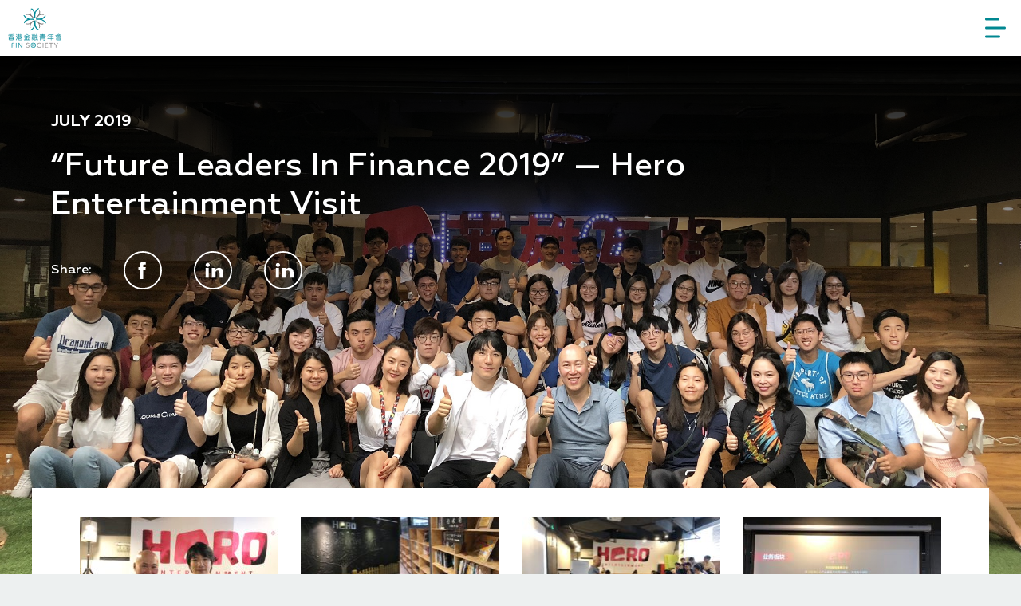

--- FILE ---
content_type: text/html; charset=UTF-8
request_url: https://www.fin-society.org/2019/07/31/future-leaders-in-finance-2019-hero-entertainment-visit/
body_size: 3617
content:
<!DOCTYPE html>
<html lang="en-US" class="no-js">
<head>
	<meta charset="UTF-8">
	<meta name="viewport" content="width=device-width, initial-scale=1">
	<link rel="profile" href="http://gmpg.org/xfn/11">
		<link rel="pingback" href="https://www.fin-society.org/xmlrpc.php">
		<title>“Future Leaders In Finance 2019” — Hero Entertainment Visit &#8211; Fin Society 香港金融青年會</title>
<meta name='robots' content='max-image-preview:large' />
<link rel="alternate" hreflang="zh-hant" href="https://www.fin-society.org/2019/07/31/%e3%80%8c%e9%87%91%e8%9e%8d%e9%9d%92%e5%b9%b4%e5%8c%af2019%e3%80%8d%e5%8c%97%e4%ba%ac%e6%9a%91%e6%9c%9f%e5%af%a6%e7%bf%92%e5%9c%98-%e8%b5%b0%e9%80%b2%e8%8b%b1%e9%9b%84%e4%ba%92%e5%a8%9bhero/?lang=zh-hant" />
<link rel="alternate" hreflang="zh-hans" href="https://www.fin-society.org/2019/07/31/%e3%80%8c%e9%87%91%e8%9e%8d%e9%9d%92%e5%b9%b4%e6%b1%872019%e3%80%8d%e5%8c%97%e4%ba%ac%e6%9a%91%e6%9c%9f%e5%ae%9e%e4%b9%a0%e5%9b%a2-%e8%b5%b0%e8%bf%9b%e8%8b%b1%e9%9b%84%e4%ba%92%e5%a8%b1hero/?lang=zh-hans" />
<link rel="alternate" hreflang="en" href="https://www.fin-society.org/2019/07/31/future-leaders-in-finance-2019-hero-entertainment-visit/" />
<link rel='dns-prefetch' href='//s.w.org' />
<link rel='stylesheet' id='wp-block-library-css'  href='https://www.fin-society.org/wp-includes/css/dist/block-library/style.min.css' type='text/css' media='all' />
<link rel='stylesheet' id='email-subscribers-css'  href='https://www.fin-society.org/wp-content/plugins/email-subscribers/lite/public/css/email-subscribers-public.css' type='text/css' media='all' />
<link rel='stylesheet' id='rs-plugin-settings-css'  href='https://www.fin-society.org/wp-content/plugins/revslider/public/assets/css/settings.css' type='text/css' media='all' />
<style id='rs-plugin-settings-inline-css' type='text/css'>
#rs-demo-id {}
</style>
<link rel='stylesheet' id='wpml-menu-item-0-css'  href='//www.fin-society.org/wp-content/plugins/sitepress-multilingual-cms/templates/language-switchers/menu-item/style.css' type='text/css' media='all' />
<link rel='stylesheet' id='tan-style-css'  href='https://www.fin-society.org/wp-content/themes/fin/style.css' type='text/css' media='all' />
<link rel='stylesheet' id='js_composer_custom_css-css'  href='//www.fin-society.org/wp-content/uploads/js_composer/custom.css' type='text/css' media='all' />
<script type='text/javascript' src='https://www.fin-society.org/wp-content/themes/fin/js/jquery-1.11.1.min.js' id='jquery-js'></script>
<script type='text/javascript' id='email-subscribers-js-extra'>
/* <![CDATA[ */
var es_data = {"messages":{"es_empty_email_notice":"Please enter email address","es_rate_limit_notice":"You need to wait for sometime before subscribing again","es_single_optin_success_message":"Successfully Subscribed.","es_email_exists_notice":"Email Address already exists!","es_unexpected_error_notice":"Oops.. Unexpected error occurred.","es_invalid_email_notice":"Invalid email address","es_try_later_notice":"Please try after some time"},"es_ajax_url":"https:\/\/www.fin-society.org\/wp-admin\/admin-ajax.php?lang=en"};
/* ]]> */
</script>
<script type='text/javascript' src='https://www.fin-society.org/wp-content/plugins/email-subscribers/lite/public/js/email-subscribers-public.js' id='email-subscribers-js'></script>
<script type='text/javascript' src='https://www.fin-society.org/wp-content/plugins/revslider/public/assets/js/jquery.themepunch.tools.min.js' id='tp-tools-js'></script>
<script type='text/javascript' src='https://www.fin-society.org/wp-content/plugins/revslider/public/assets/js/jquery.themepunch.revolution.min.js' id='revmin-js'></script>
<link rel="https://api.w.org/" href="https://www.fin-society.org/wp-json/" /><link rel="alternate" type="application/json" href="https://www.fin-society.org/wp-json/wp/v2/posts/3271" /><link rel="canonical" href="https://www.fin-society.org/2019/07/31/future-leaders-in-finance-2019-hero-entertainment-visit/" />
<link rel='shortlink' href='https://www.fin-society.org/?p=3271' />
<link rel="alternate" type="application/json+oembed" href="https://www.fin-society.org/wp-json/oembed/1.0/embed?url=https%3A%2F%2Fwww.fin-society.org%2F2019%2F07%2F31%2Ffuture-leaders-in-finance-2019-hero-entertainment-visit%2F" />
<link rel="alternate" type="text/xml+oembed" href="https://www.fin-society.org/wp-json/oembed/1.0/embed?url=https%3A%2F%2Fwww.fin-society.org%2F2019%2F07%2F31%2Ffuture-leaders-in-finance-2019-hero-entertainment-visit%2F&#038;format=xml" />
<meta name="generator" content="WPML ver:4.0.6 stt:60,62,1;" />
<meta name="generator" content="Powered by Visual Composer - drag and drop page builder for WordPress."/>
<!--[if lte IE 9]><link rel="stylesheet" type="text/css" href="https://www.fin-society.org/wp-content/plugins/js_composer/assets/css/vc_lte_ie9.min.css" media="screen"><![endif]--><!--[if IE  8]><link rel="stylesheet" type="text/css" href="https://www.fin-society.org/wp-content/plugins/js_composer/assets/css/vc-ie8.min.css" media="screen"><![endif]--><meta name="generator" content="Powered by Slider Revolution 5.1 - responsive, Mobile-Friendly Slider Plugin for WordPress with comfortable drag and drop interface." />
<link rel="icon" href="https://www.fin-society.org/wp-content/uploads/2020/05/cropped-finsoc_logo_color_sq-01-32x32.jpg" sizes="32x32" />
<link rel="icon" href="https://www.fin-society.org/wp-content/uploads/2020/05/cropped-finsoc_logo_color_sq-01-192x192.jpg" sizes="192x192" />
<link rel="apple-touch-icon" href="https://www.fin-society.org/wp-content/uploads/2020/05/cropped-finsoc_logo_color_sq-01-180x180.jpg" />
<meta name="msapplication-TileImage" content="https://www.fin-society.org/wp-content/uploads/2020/05/cropped-finsoc_logo_color_sq-01-270x270.jpg" />
		<style type="text/css" id="wp-custom-css">
			.y-aboutus-section-block .y-aboutus-content-section-block .y-aboutus-content-button button {
    width: 30%;
    min-width: 140px;
    max-width: 160px;
    height: 40px;
    color: #ffffff;
    line-height: 1;
    font-size: 16px;
    border-radius: 8px;
    text-transform: uppercase;
    border: 1px solid #ffffff;
    background-color: transparent;
}

.contentWrapper .submenuContainer {
    height: auto!important;
}

.y-chairman-full-upper-section.ceo {
    background: url(https://www.fin-society.org/wp-content/uploads/2023/05/Wallace-Yu-Photo_v2.jpg) no-repeat;
    background-size: cover;
}

.y-chairman-section.ceo {
    background: url(https://www.fin-society.org/wp-content/uploads/2023/05/Wallace-Yu-Photo_v2.jpg) no-repeat;
    background-size: cover;
}

.vc_custom_1686208395236, .vc_custom_1686208049454 {
	margin-bottom:0px!important
}		</style>
		<noscript><style type="text/css"> .wpb_animate_when_almost_visible { opacity: 1; }</style></noscript></head>

<body class="post-template-default single single-post postid-3271 single-format-standard wpb-js-composer js-comp-ver-4.9.2 vc_responsive">
	
	<header>
		<div class="y-header">
			<div class="y-logo-white">
				<a href="https://www.fin-society.org/"><img src="https://www.fin-society.org/wp-content/themes/fin/img/logo_w.svg" alt="Fin Society 香港金融青年會"></a>
			</div>

			<div class="y-logo hide">
				<a href="https://www.fin-society.org/"><img src="https://www.fin-society.org/wp-content/themes/fin/img/logo.svg" alt="Fin Society 香港金融青年會"></a>
			</div>

			<div id="y-menu">
				<div class="menu-main-menu-container"><ul id="menu-main-menu" class="primary-menu"><li id="menu-item-89" class="menu-item menu-item-type-post_type menu-item-object-page menu-item-home menu-item-89"><a href="https://www.fin-society.org/">About Us</a></li>
<li id="menu-item-103" class="menu-item menu-item-type-post_type menu-item-object-page menu-item-103"><a href="https://www.fin-society.org/founders-words/">Founder&#8217;s Words</a></li>
<li id="menu-item-4657" class="menu-item menu-item-type-post_type menu-item-object-page menu-item-4657"><a href="https://www.fin-society.org/presidents-words/">President’s Words</a></li>
<li id="menu-item-102" class="menu-item menu-item-type-post_type menu-item-object-page menu-item-102"><a href="https://www.fin-society.org/program/">Program</a></li>
<li id="menu-item-4060" class="menu-item menu-item-type-post_type menu-item-object-page menu-item-4060"><a href="https://www.fin-society.org/successful-cases/">Successful Cases</a></li>
<li id="menu-item-101" class="menu-item menu-item-type-post_type menu-item-object-page menu-item-101"><a href="https://www.fin-society.org/event/">Event</a></li>
<li id="menu-item-100" class="menu-item menu-item-type-post_type menu-item-object-page menu-item-100"><a href="https://www.fin-society.org/gallery/">Gallery</a></li>
<li id="menu-item-2382" class="menu-item menu-item-type-post_type menu-item-object-page menu-item-2382"><a href="https://www.fin-society.org/shenzhen-video/">Video</a></li>
<li id="menu-item-3997" class="menu-item menu-item-type-post_type menu-item-object-page menu-item-3997"><a href="https://www.fin-society.org/contact-us/">Contact Us</a></li>
<li id="menu-item-wpml-ls-2-zh-hant" class="menu-item wpml-ls-slot-2 wpml-ls-item wpml-ls-item-zh-hant wpml-ls-menu-item wpml-ls-first-item menu-item-type-wpml_ls_menu_item menu-item-object-wpml_ls_menu_item menu-item-wpml-ls-2-zh-hant"><a title="繁" href="https://www.fin-society.org/2019/07/31/%e3%80%8c%e9%87%91%e8%9e%8d%e9%9d%92%e5%b9%b4%e5%8c%af2019%e3%80%8d%e5%8c%97%e4%ba%ac%e6%9a%91%e6%9c%9f%e5%af%a6%e7%bf%92%e5%9c%98-%e8%b5%b0%e9%80%b2%e8%8b%b1%e9%9b%84%e4%ba%92%e5%a8%9bhero/?lang=zh-hant"><span class="wpml-ls-native">繁</span></a></li>
<li id="menu-item-wpml-ls-2-zh-hans" class="menu-item wpml-ls-slot-2 wpml-ls-item wpml-ls-item-zh-hans wpml-ls-menu-item menu-item-type-wpml_ls_menu_item menu-item-object-wpml_ls_menu_item menu-item-wpml-ls-2-zh-hans"><a title="简" href="https://www.fin-society.org/2019/07/31/%e3%80%8c%e9%87%91%e8%9e%8d%e9%9d%92%e5%b9%b4%e6%b1%872019%e3%80%8d%e5%8c%97%e4%ba%ac%e6%9a%91%e6%9c%9f%e5%ae%9e%e4%b9%a0%e5%9b%a2-%e8%b5%b0%e8%bf%9b%e8%8b%b1%e9%9b%84%e4%ba%92%e5%a8%b1hero/?lang=zh-hans"><span class="wpml-ls-native">简</span></a></li>
<li id="menu-item-wpml-ls-2-en" class="menu-item wpml-ls-slot-2 wpml-ls-item wpml-ls-item-en wpml-ls-current-language wpml-ls-menu-item wpml-ls-last-item menu-item-type-wpml_ls_menu_item menu-item-object-wpml_ls_menu_item menu-item-wpml-ls-2-en"><a title="EN" href="https://www.fin-society.org/2019/07/31/future-leaders-in-finance-2019-hero-entertainment-visit/"><span class="wpml-ls-native">EN</span></a></li>
</ul></div>			</div>

			<div class="y-header-hamburger show">
				<svg version="1.1" viewBox="0 0 26 25" xmlns="http://www.w3.org/2000/svg">

					<path fill="#008791" d="m16.721 3h-15.443c-0.70654 0-1.2785-0.67105-1.2785-1.5 0-0.82895 0.57196-1.5 1.2785-1.5h15.443c0.70654 0 1.2785 0.67105 1.2785 1.5 0 0.82895-0.57196 1.5-1.2785 1.5"/>
					<path fill="#008791" d="m24.652 14h-23.304c-0.74488 0-1.3479-0.67105-1.3479-1.5s0.603-1.5 1.3479-1.5h23.304c0.74488 0 1.3479 0.67105 1.3479 1.5s-0.603 1.5-1.3479 1.5"/>
					<path fill="#008791" d="m17.65 25h-16.301c-0.74579 0-1.3495-0.67096-1.3495-1.4998 0-0.82884 0.60374-1.5002 1.3495-1.5002h16.301c0.74579 0 1.3495 0.67136 1.3495 1.5002 0 0.82884-0.60374 1.4998-1.3495 1.4998"/>

				</svg>
			</div>

			<div class="y-header-hamburger-close">
				<img src="https://www.fin-society.org/wp-content/themes/fin/img/close.svg" alt="" class="on">
			</div>
		</div>

		<div class="y-menu-mobile">
			<div class="menu-main-menu-container"><ul id="menu-main-menu-1" class="primary-menu"><li class="menu-item menu-item-type-post_type menu-item-object-page menu-item-home menu-item-89"><a href="https://www.fin-society.org/">About Us</a></li>
<li class="menu-item menu-item-type-post_type menu-item-object-page menu-item-103"><a href="https://www.fin-society.org/founders-words/">Founder&#8217;s Words</a></li>
<li class="menu-item menu-item-type-post_type menu-item-object-page menu-item-4657"><a href="https://www.fin-society.org/presidents-words/">President’s Words</a></li>
<li class="menu-item menu-item-type-post_type menu-item-object-page menu-item-102"><a href="https://www.fin-society.org/program/">Program</a></li>
<li class="menu-item menu-item-type-post_type menu-item-object-page menu-item-4060"><a href="https://www.fin-society.org/successful-cases/">Successful Cases</a></li>
<li class="menu-item menu-item-type-post_type menu-item-object-page menu-item-101"><a href="https://www.fin-society.org/event/">Event</a></li>
<li class="menu-item menu-item-type-post_type menu-item-object-page menu-item-100"><a href="https://www.fin-society.org/gallery/">Gallery</a></li>
<li class="menu-item menu-item-type-post_type menu-item-object-page menu-item-2382"><a href="https://www.fin-society.org/shenzhen-video/">Video</a></li>
<li class="menu-item menu-item-type-post_type menu-item-object-page menu-item-3997"><a href="https://www.fin-society.org/contact-us/">Contact Us</a></li>
<li class="menu-item wpml-ls-slot-2 wpml-ls-item wpml-ls-item-zh-hant wpml-ls-menu-item wpml-ls-first-item menu-item-type-wpml_ls_menu_item menu-item-object-wpml_ls_menu_item menu-item-wpml-ls-2-zh-hant"><a title="繁" href="https://www.fin-society.org/2019/07/31/%e3%80%8c%e9%87%91%e8%9e%8d%e9%9d%92%e5%b9%b4%e5%8c%af2019%e3%80%8d%e5%8c%97%e4%ba%ac%e6%9a%91%e6%9c%9f%e5%af%a6%e7%bf%92%e5%9c%98-%e8%b5%b0%e9%80%b2%e8%8b%b1%e9%9b%84%e4%ba%92%e5%a8%9bhero/?lang=zh-hant"><span class="wpml-ls-native">繁</span></a></li>
<li class="menu-item wpml-ls-slot-2 wpml-ls-item wpml-ls-item-zh-hans wpml-ls-menu-item menu-item-type-wpml_ls_menu_item menu-item-object-wpml_ls_menu_item menu-item-wpml-ls-2-zh-hans"><a title="简" href="https://www.fin-society.org/2019/07/31/%e3%80%8c%e9%87%91%e8%9e%8d%e9%9d%92%e5%b9%b4%e6%b1%872019%e3%80%8d%e5%8c%97%e4%ba%ac%e6%9a%91%e6%9c%9f%e5%ae%9e%e4%b9%a0%e5%9b%a2-%e8%b5%b0%e8%bf%9b%e8%8b%b1%e9%9b%84%e4%ba%92%e5%a8%b1hero/?lang=zh-hans"><span class="wpml-ls-native">简</span></a></li>
<li class="menu-item wpml-ls-slot-2 wpml-ls-item wpml-ls-item-en wpml-ls-current-language wpml-ls-menu-item wpml-ls-last-item menu-item-type-wpml_ls_menu_item menu-item-object-wpml_ls_menu_item menu-item-wpml-ls-2-en"><a title="EN" href="https://www.fin-society.org/2019/07/31/future-leaders-in-finance-2019-hero-entertainment-visit/"><span class="wpml-ls-native">EN</span></a></li>
</ul></div>		</div>

	</header>

	<!--  Content -->
	<section>
					
				
<article id="post-3271" class="post-3271 post type-post status-publish format-standard hentry category-event-highlight">

	<div class="y-event-detail-block">
				<div class="y-event-detail-event-main-pic"><img src="https://www.fin-society.org/wp-content/uploads/2019/07/Hero1ed.jpg" alt=""></div>
		
		<div class="y-event-detail-header">
			<div class="y-event-detail-date">July 2019</div>
			<div class="y-event-detail-title">“Future Leaders In Finance 2019” — Hero Entertainment Visit</div>
			<div class="y-event-detail-share">
				<div class="y-event-detail-share-legend">Share:</div>
				<div class="y-event-detail-share-facebook"><a href=""></a></div>
				<div class="y-event-detail-share-linkedin"><a href=""></a></div>
				<div class="y-event-detail-share-tweeter"><a href=""></a></div>
			</div>
		</div>

		<div class="y-event-detail-content-block">
			<div class="y-event-detail-thumb">
								<div class="y-event-detail-thumbnail landscape">
					<img src="https://www.fin-society.org/wp-content/uploads/2019/07/Hero2-248x166.jpg" alt="" />
				</div>
								<div class="y-event-detail-thumbnail landscape">
					<img src="https://www.fin-society.org/wp-content/uploads/2019/07/Hero3ed-248x166.jpg" alt="" />
				</div>
								<div class="y-event-detail-thumbnail landscape">
					<img src="https://www.fin-society.org/wp-content/uploads/2019/07/Hero4ed-248x166.jpg" alt="" />
				</div>
								<div class="y-event-detail-thumbnail landscape">
					<img src="https://www.fin-society.org/wp-content/uploads/2019/07/Hero5ed-248x166.jpg" alt="" />
				</div>
							</div>

			<div class="y-event-detail-content-group">
				<div class="y-event-detail-content-subtitle">
									</div>
				<div class="y-event-detail-content">
					<p>Please refer to the <a href="https://www.fin-society.org/2019/07/31/%e3%80%8c%e9%87%91%e8%9e%8d%e9%9d%92%e5%b9%b4%e5%8c%af2019%e3%80%8d%e5%8c%97%e4%ba%ac%e6%9a%91%e6%9c%9f%e5%af%a6%e7%bf%92%e5%9c%98-%e8%b5%b0%e9%80%b2%e8%8b%b1%e9%9b%84%e4%ba%92%e5%a8%9bhero/?lang=zh-hant">Chinese version</a>.</p>
				</div>

				
			</div>
		</div>
			</div>

	<div class="y-event-detail-nav-block">
		<div class="y-event-detail-nav-subblock">
			<a href="https://www.fin-society.org/2019/07/25/future-leaders-in-finance-2019-aiib-visit/" rel="prev"><div class="y-event-detail-previous-sign"></div><div class="y-event-detail-previous">Future Leaders In Finance 2019 – AIIB Visit</div></a>			<div class="y-event-detail-divide"></div>
			<a href="https://www.fin-society.org/2019/07/31/future-leaders-in-finance-2019-aha-entertainment-visit-and-new-economy-in-entertainment-business-forum/" rel="next"><div class="y-event-detail-next">“Future Leaders In Finance 2019” — AHA Entertainment Visit and New Economy in Entertainment Business Forum</div><div class="y-event-detail-next-sign"></div></a>		</div>
	</div>

</article><!-- #post-## -->

			

		
	</section>


	<footer>
		<div class="y-footer-1">
			<div class="y-logo"><img src="https://www.fin-society.org/wp-content/themes/fin/img/logo_w.svg" alt="Fin Society 香港金融青年會"></div>
			<div class="y-menu">
				<div class="menu-footer-menu-container"><ul id="menu-footer-menu" class="footer-menu"><li id="menu-item-108" class="menu-item menu-item-type-post_type menu-item-object-page menu-item-home menu-item-108"><a href="https://www.fin-society.org/">About us</a></li>
<li id="menu-item-107" class="menu-item menu-item-type-post_type menu-item-object-page menu-item-107"><a href="https://www.fin-society.org/founders-words/">Founder’s Words</a></li>
<li id="menu-item-106" class="menu-item menu-item-type-post_type menu-item-object-page menu-item-106"><a href="https://www.fin-society.org/program/">Program</a></li>
<li id="menu-item-4059" class="menu-item menu-item-type-post_type menu-item-object-page menu-item-4059"><a href="https://www.fin-society.org/successful-cases/">Successful Cases</a></li>
<li id="menu-item-105" class="menu-item menu-item-type-post_type menu-item-object-page menu-item-105"><a href="https://www.fin-society.org/event/">Event</a></li>
<li id="menu-item-4121" class="menu-item menu-item-type-post_type menu-item-object-page menu-item-4121"><a href="https://www.fin-society.org/financial-report-of-funding-scheme/">Financial Report of Funding Scheme</a></li>
<li id="menu-item-4058" class="menu-item menu-item-type-post_type menu-item-object-page menu-item-4058"><a href="https://www.fin-society.org/contact-us/">Contact Us</a></li>
<li id="menu-item-wpml-ls-3-zh-hant" class="menu-item wpml-ls-slot-3 wpml-ls-item wpml-ls-item-zh-hant wpml-ls-menu-item wpml-ls-first-item menu-item-type-wpml_ls_menu_item menu-item-object-wpml_ls_menu_item menu-item-wpml-ls-3-zh-hant"><a title="繁" href="https://www.fin-society.org/2019/07/31/%e3%80%8c%e9%87%91%e8%9e%8d%e9%9d%92%e5%b9%b4%e5%8c%af2019%e3%80%8d%e5%8c%97%e4%ba%ac%e6%9a%91%e6%9c%9f%e5%af%a6%e7%bf%92%e5%9c%98-%e8%b5%b0%e9%80%b2%e8%8b%b1%e9%9b%84%e4%ba%92%e5%a8%9bhero/?lang=zh-hant"><span class="wpml-ls-native">繁</span></a></li>
<li id="menu-item-wpml-ls-3-zh-hans" class="menu-item wpml-ls-slot-3 wpml-ls-item wpml-ls-item-zh-hans wpml-ls-menu-item menu-item-type-wpml_ls_menu_item menu-item-object-wpml_ls_menu_item menu-item-wpml-ls-3-zh-hans"><a title="简" href="https://www.fin-society.org/2019/07/31/%e3%80%8c%e9%87%91%e8%9e%8d%e9%9d%92%e5%b9%b4%e6%b1%872019%e3%80%8d%e5%8c%97%e4%ba%ac%e6%9a%91%e6%9c%9f%e5%ae%9e%e4%b9%a0%e5%9b%a2-%e8%b5%b0%e8%bf%9b%e8%8b%b1%e9%9b%84%e4%ba%92%e5%a8%b1hero/?lang=zh-hans"><span class="wpml-ls-native">简</span></a></li>
<li id="menu-item-wpml-ls-3-en" class="menu-item wpml-ls-slot-3 wpml-ls-item wpml-ls-item-en wpml-ls-current-language wpml-ls-menu-item wpml-ls-last-item menu-item-type-wpml_ls_menu_item menu-item-object-wpml_ls_menu_item menu-item-wpml-ls-3-en"><a title="EN" href="https://www.fin-society.org/2019/07/31/future-leaders-in-finance-2019-hero-entertainment-visit/"><span class="wpml-ls-native">EN</span></a></li>
</ul></div>			</div>
		</div>

		
		<div class="y-footer-3">
			<div>&copy; 2025 Fin Society All Rights Reserved.</div>
			<div class="menu-copyright-menu-container"><ul id="menu-copyright-menu" class="copyright-menu"><li id="menu-item-116" class="menu-item menu-item-type-post_type menu-item-object-page menu-item-116"><a href="https://www.fin-society.org/personal-data-privacy-policy-statement/">Personal Data Privacy Policy Statement</a></li>
<li id="menu-item-115" class="menu-item menu-item-type-post_type menu-item-object-page menu-item-115"><a href="https://www.fin-society.org/copyright-disclaimer-statement/">Copyright &#038; Disclaimer Statement</a></li>
</ul></div>		</div>
	</footer>

<script type='text/javascript' src='https://www.fin-society.org/wp-content/themes/fin/js/main.js' id='tan-main-js'></script>
<script type='text/javascript' src='https://www.fin-society.org/wp-content/themes/fin/js/general_s.js' id='tan-general-js'></script>
<script type='text/javascript' src='https://www.fin-society.org/wp-content/themes/fin/js/modernizr.js' id='tan-modernizr-js'></script>
<script type='text/javascript' src='https://www.fin-society.org/wp-includes/js/wp-embed.min.js' id='wp-embed-js'></script>
</body>
</html>


--- FILE ---
content_type: text/css
request_url: https://www.fin-society.org/wp-content/themes/fin/style.css
body_size: 10366
content:
/*
Theme Name: Fin Society
Description: Fin Society
Version: 1.0
License: GNU General Public License v2 or later
License URI: http://www.gnu.org/licenses/gpl-2.0.html
Text Domain: fin
Tags:
*/

@charset "UTF-8";
@font-face {
  font-family: 'Geometria';
  src: url("./fonts/Geometria-Bold.woff2") format("woff2"), url("./fonts/Geometria-Bold.woff") format("woff");
  font-weight: bold;
  font-style: normal; }
@font-face {
  font-family: 'Geometria';
  src: url("./fonts/Geometria-Medium.woff2") format("woff2"), url("./fonts/Geometria-Medium.woff") format("woff");
  font-weight: 500;
  font-style: normal; }
.y-event-detail-block {
  position: relative;
  float: left;
  width: 100%;
  height: 100%;
  background-color: white;
  margin-top: 150px; }
  .y-event-detail-block:after {
    content: '';
    display: table;
    clear: both; }
  @media only screen and (max-width: 1300px) {
    .y-event-detail-block {
      margin-top: 70px; } }

.y-event-detail-event-main-pic {
  position: relative;
  top: 0;
  left: 0;
  width: 100%; }
  .y-event-detail-event-main-pic:after {
    content: '';
    display: table;
    clear: both; }
  @media only screen and (max-width: 768px) {
    .y-event-detail-event-main-pic {
      padding-top: 200px;
      background-color: #000000; } }
  .y-event-detail-event-main-pic::after {
    position: absolute;
    top: 0;
    content: "";
    display: block;
    height: 100%;
    width: 100%;
    background-image: linear-gradient(to top, transparent 50%, black 100%); }
  .y-event-detail-event-main-pic img {
    width: 100%; }

.y-event-detail-header {
  position: absolute;
  width: 90%;
  top: 0;
  left: 5%;
  color: white; }
  .y-event-detail-header div {
    display: block; }
  .y-event-detail-header .y-event-detail-date {
    text-transform: uppercase;
    font-size: 20px;
    font-weight: bold;
    width: 100%;
    margin-top: 70px; }
    @media only screen and (max-width: 991px) {
      .y-event-detail-header .y-event-detail-date {
        margin-top: 30px; } }
  .y-event-detail-header .y-event-detail-cat {
    background-color: #008791;
    color: white;
    font-weight: bold;
    height: 100%;
    font-size: 14px;
    padding: 0 1%;
    width: 200px;
    text-align: center;
    border-radius: 0.25em; }
  .y-event-detail-header .y-event-detail-title {
    height: 100px;
    width: 80%;
    font-size: 40px;
    margin-top: 20px;
    line-height: 1.2; }
    @media only screen and (max-width: 991px) {
      .y-event-detail-header .y-event-detail-title {
        width: 100%;
        font-size: 30px; } }
    @media only screen and (max-width: 768px) {
      .y-event-detail-header .y-event-detail-title {
        width: 100%;
        font-size: 26px; } }

.y-event-detail-share {
  width: 100%;
  height: 48px;
  margin-top: 30px; }
  @media only screen and (max-width: 991px) {
    .y-event-detail-share {
      height: 30px;
      margin-top: 20px; } }
  .y-event-detail-share div {
    margin-right: 40px; }
    @media only screen and (max-width: 991px) {
      .y-event-detail-share div {
        margin-right: 30px; } }
  .y-event-detail-share .y-event-detail-share-legend {
    float: left;
    line-height: 48px; }
    @media only screen and (max-width: 991px) {
      .y-event-detail-share .y-event-detail-share-legend {
        line-height: 30px; } }
  .y-event-detail-share .y-event-detail-share-co, .y-event-detail-share .y-event-detail-share-facebook, .y-event-detail-share .y-event-detail-share-linkedin, .y-event-detail-share .y-event-detail-share-tweeter {
    width: 48px;
    height: 100%;
    float: left;
    display: inline-block; }
    @media only screen and (max-width: 991px) {
      .y-event-detail-share .y-event-detail-share-co, .y-event-detail-share .y-event-detail-share-facebook, .y-event-detail-share .y-event-detail-share-linkedin, .y-event-detail-share .y-event-detail-share-tweeter {
        width: 30px; } }
  .y-event-detail-share .y-event-detail-share-facebook {
    background: url("./img/facebook.svg") no-repeat;
    background-size: 100%; }
  .y-event-detail-share .y-event-detail-share-linkedin {
    background: url("./img/linkedin.svg") no-repeat;
    background-size: 100%; }
  .y-event-detail-share .y-event-detail-share-tweeter {
    background: url("./img/linkedin.svg") no-repeat;
    background-size: 100%; }

.y-event-detail-content-block {
  width: 95%;
  max-width: 1200px;
  margin: 0 auto;
  position: relative;
  top: -150px;
  height: 100%; }
  @media only screen and (max-width: 991px) {
    .y-event-detail-content-block {
      top: -100px; } }
  @media only screen and (max-width: 768px) {
    .y-event-detail-content-block {
      top: -50px;
      width: 90%; } }

.y-event-detail-thumb {
  width: 100%;
  height: 200px;
  background-color: white;
  margin: 0 auto 2% auto;
  padding: 3% 5%; }
  @media only screen and (max-width: 768px) {
    .y-event-detail-thumb {
      height: 100px; } }
  @media only screen and (max-width: 575px) {
    .y-event-detail-thumb {
      height: 80px; } }
  .y-event-detail-thumb .y-event-detail-thumbnail {
    width: 23%;
    height: 100%;
    float: left;
    margin-right: 2.6666666667%;
    display: inline-block;
    overflow: hidden; }
    .y-event-detail-thumb .y-event-detail-thumbnail:last-child {
      margin-right: 0; }
  .y-event-detail-thumb .portrait {
    text-align: center;
    background-color: black; }
  .y-event-detail-thumb .landscape img {
    width: 100%;
    overflow: hidden; }
  .y-event-detail-thumb .portrait img {
    height: 100%;
    overflow: hidden; }

.y-event-detail-content-group {
  width: 100%;
  margin-top: 2%;
  padding: 0 5%;
  float: left; }
  .y-event-detail-content-group .y-event-detail-content-subtitle {
    float: left;
    width: 40%;
    font-size: 18px;
    font-weight: bold;
    padding-right: 2%;
    line-height: 1.5; }
    @media only screen and (max-width: 768px) {
      .y-event-detail-content-group .y-event-detail-content-subtitle {
        width: 100%;
        padding: 0;
        display: block;
        margin-bottom: 30px; } }
  .y-event-detail-content-group .y-event-detail-content {
    float: left;
    width: 60%;
    color: #4A4A4A;
    padding-left: 2%;
    line-height: 1.5; }
    @media only screen and (max-width: 768px) {
      .y-event-detail-content-group .y-event-detail-content {
        width: 100%;
        padding: 0;
        display: block; } }
    .y-event-detail-content-group .y-event-detail-content p {
      margin: 0; }

.y-event-detail-nav-block {
  float: left;
  width: 100%;
  height: 100%;
  margin: 3% auto; }
  .y-event-detail-nav-block .y-event-detail-nav-subblock {
    width: 100%;
    height: 60px;
    max-width: 1200px;
    margin: 0 auto; }
  .y-event-detail-nav-block .y-event-detail-divide {
    content: "";
    height: 100%;
    width: 1%;
    max-width: 4px;
    float: left;
    background-color: #008791; }
    @media only screen and (max-width: 768px) {
      .y-event-detail-nav-block .y-event-detail-divide {
        width: 2px; } }
  .y-event-detail-nav-block .y-event-detail-nav, .y-event-detail-nav-block .y-event-detail-previous, .y-event-detail-nav-block .y-event-detail-next {
    float: left;
    width: 39.5%;
    height: 100%;
    font-weight: bold;
    font-size: 18px; }
    @media only screen and (max-width: 768px) {
      .y-event-detail-nav-block .y-event-detail-nav, .y-event-detail-nav-block .y-event-detail-previous, .y-event-detail-nav-block .y-event-detail-next {
        font-size: 12px; } }
  .y-event-detail-nav-block .y-event-detail-next {
    text-align: right; }
  .y-event-detail-nav-block .y-event-detail-sign, .y-event-detail-nav-block .y-event-detail-previous-sign, .y-event-detail-nav-block .y-event-detail-next-sign {
    width: 10%;
    height: 100%;
    float: left; }
  .y-event-detail-nav-block .y-event-detail-previous-sign {
    background: url("./img/pre.svg") center no-repeat;
    background-size: 25px 25px; }
    @media only screen and (max-width: 768px) {
      .y-event-detail-nav-block .y-event-detail-previous-sign {
        background-size: 15px 15px; } }
  .y-event-detail-nav-block .y-event-detail-next-sign {
    background: url("./img/next.svg") center no-repeat;
    background-size: 25px 25px; }
    @media only screen and (max-width: 768px) {
      .y-event-detail-nav-block .y-event-detail-next-sign {
        background-size: 15px 15px; } }

.y-event-detail-thumb .landscape img {
  width: 100%;
  overflow: hidden; }

.y-event-detail-thumb .la .landscape img {
  width: 100%;
  overflow: hidden; }

.y-event-detail-thumb .portrait {
  text-align: center;
  background-color: blac; }

.y-gallery-block {
  width: 100%;
  min-height: 500px;
  padding-top: 150px; }
  @media only screen and (max-width: 768px) {
    .y-gallery-block {
      padding-top: 70px; } }

.y-gallery-header-block {
  width: 90%;
  margin: 5% auto; }
  .y-gallery-header-block .y-gallery-header {
    width: 100%;
    font-size: 50px; }
  .y-gallery-header-block .y-gallery-subtitle {
    width: 100%; }

.y-gallery-event-block {
  float: left;
  width: 100%;
  margin-bottom: 5%; }
  .y-gallery-event-block .y-gallery-event-header {
    width: 30%;
    height: 308px;
    background-color: #008791;
    color: white;
    padding-left: 10%;
    float: left; }
    @media only screen and (max-width: 768px) {
      .y-gallery-event-block .y-gallery-event-header {
        width: 90%;
        height: 150px;
        margin-bottom: 5%; } }
    .y-gallery-event-block .y-gallery-event-header.midColor {
      background-color: #52C4CC; }
    .y-gallery-event-block .y-gallery-event-header.lastColor {
      background-color: #44DFD2; }
    .y-gallery-event-block .y-gallery-event-header .y-gallery-event-header-title {
      width: 90%;
      height: 120px;
      margin-top: 80px;
      font-weight: bold;
      font-size: 20px;
      padding-right: 5px; }
      @media only screen and (max-width: 768px) {
        .y-gallery-event-block .y-gallery-event-header .y-gallery-event-header-title {
          margin-top: 40px;
          font-size: 18px;
          height: 40%; } }
    .y-gallery-event-block .y-gallery-event-header .y-gallery-event-header-divider {
      content: "";
      width: 20%;
      height: 4px;
      display: block;
      background-color: #ffffff; }
      @media only screen and (max-width: 768px) {
        .y-gallery-event-block .y-gallery-event-header .y-gallery-event-header-divider {
          height: 2px; } }
    .y-gallery-event-block .y-gallery-event-header .y-gallery-event-header-time {
      width: 90%;
      padding-top: 10px;
      font-size: 22px; }
      @media only screen and (max-width: 768px) {
        .y-gallery-event-block .y-gallery-event-header .y-gallery-event-header-time {
          font-size: 20px; } }
  .y-gallery-event-block .y-gallery-slider-block {
    float: left;
    width: 65%;
    height: 308px;
    display: block;
    margin-left: 30px; }
    .y-gallery-event-block .y-gallery-slider-block.preload img {
      opacity: 0;
      transition: opacity .3s ease-in; }
    @media only screen and (max-width: 768px) {
      .y-gallery-event-block .y-gallery-slider-block {
        width: 100%;
        margin-left: 0; } }
    .y-gallery-event-block .y-gallery-slider-block .lslide {
      height: 308px;
      overflow: hidden; }
      .y-gallery-event-block .y-gallery-slider-block .lslide img {
        height: 100%;
        display: block; }

.y-program-promo-bar {
  position: fixed;
  bottom: 300px;
  right: -382px;
  width: 400px;
  height: 18px;
  color: #ffffff;
  font-size: 14px;
  text-transform: uppercase;
  /* Safari */
  -webkit-transform: rotate(90deg);
  /* Firefox */
  -moz-transform: rotate(90deg);
  /* IE */
  -ms-transform: rotate(90deg);
  /* Opera */
  -o-transform: rotate(90deg);
  /* Internet Explorer */
  filter: progid:DXImageTransform.Microsoft.BasicImage(rotation=$ie);
  transform-origin: 0 0;
  z-index: 99999;
  visibility: hidden;
  transition: all 0.3s;
  opacity: 0; }
  .y-program-promo-bar.show {
    visibility: visible;
    opacity: 1;
    transition: all 0.3s; }
  @media only screen and (max-width: 768px) {
    .y-program-promo-bar {
      display: none; } }
  .y-program-promo-bar .y-program-promo-bar-header {
    width: 30px;
    height: 30px;
    display: inline-block;
    float: left;
    margin-right: 10px;
    background: url("./img/join.svg") no-repeat #ffffff;
    background-size: 80%;
    background-position: center; }
  .y-program-promo-bar .y-program-promo-bar-content {
    display: inline-block;
    line-height: 30px;
    float: left;
    font-weight: bold; }

.y-header.reversed {
  background-color: transparent; }
  .y-header.reversed #y-menu, .y-header.reversed a {
    color: #ffffff; }
  .y-header.reversed .y-logo-white {
    display: block; }
  .y-header.reversed .y-logo {
    display: none; }
  @media only screen and (max-width: 575px) {
    .y-header.reversed {
      height: 70px; } }
  .y-header.reversed .y-header-hamburger svg path {
    fill: #ffffff; }

.y-main-section-block {
  position: relative;
  top: 0;
  width: 100%;
  height: 100vh;
  background: url("./img/main_bg1.jpg") no-repeat;
  background-size: cover;
  background-position: center; }
  .y-main-section-block .y-main-content-block {
    width: 80%;
    height: 50%;
    text-align: center;
    float: left;
    padding: 7% 0px;
    margin-left: 10%;
    background: url("./img/hexgon.svg") no-repeat;
    background-position: top center;
    background-size: contain;
    margin-top: 15%; }
  .y-main-section-block .y-main-content-block.new-box{margin-top:10%;background:none;}
    @media only screen and (max-width: 1199px) {
      .y-main-section-block .y-main-content-block {
        margin-top: 25%; }
      .y-main-section-block .y-main-content-block.new-box{margin-top:10%;} }
    @media only screen and (max-width: 768px) {
      .y-main-section-block .y-main-content-block {
        margin-top: 30%;
        background-size: contain;
        min-height: 400px; }
      .y-main-section-block .y-main-content-block.new-box{margin-top:10%;} }
    @media only screen and (max-width: 575px) {
      .y-main-section-block .y-main-content-block {
        margin-top: 40%;
        padding-top: 13%;
        width: 90%;
        margin-left: 5%; }
      .y-main-section-block .y-main-content-block.new-box{margin-top:10%;padding-top:0;}
      .y-main-section-block .y-main-content-block.new-box .wpb_content_element{margin-bottom:5px;} }
    @media only screen and (min-height: 1300px) {
      .y-main-section-block .y-main-content-block {
        padding-top: 20%; } }
    .y-main-section-block .y-main-content-block .sass-y-main-share, .y-main-section-block .y-main-content-block .y-main-content-year, .y-main-section-block .y-main-content-block .y-main-content-place, .y-main-section-block .y-main-content-block .y-main-content-title, .y-main-section-block .y-main-content-block .y-main-content-subtitle, .y-main-section-block .y-main-content-block .y-main-content-button {
      width: 100%;
      display: block;
      float: left;
      color: #ffffff;
      text-transform: uppercase;
      z-index: 9999;
      padding-bottom: 10px; }
    .y-main-section-block .y-main-content-block .y-main-content-year {
      font-size: 20px;
      animation: rise .6s; }
      @media only screen and (max-width: 575px) {
        .y-main-section-block .y-main-content-block .y-main-content-year {
          font-size: 14px; } }
    .y-main-section-block .y-main-content-block .y-main-content-place {
      font-size: 22px;
      color: #44dfd2;
      animation: rise .8s; }
      @media only screen and (max-width: 575px) {
        .y-main-section-block .y-main-content-block .y-main-content-place {
          font-size: 14px; } }
    .y-main-section-block .y-main-content-block .y-main-content-title {
      font-size: 38px;
      font-weight: bold;
      animation: rise 1s; }
      @media only screen and (max-width: 768px) {
        .y-main-section-block .y-main-content-block .y-main-content-title {
          font-size: 32px; } }
      @media only screen and (max-width: 575px) {
        .y-main-section-block .y-main-content-block .y-main-content-title {
          font-size: 26px; } }
    .y-main-section-block .y-main-content-block .y-main-content-subtitle {
      font-size: 20px;
      animation: rise 1s; }
      @media only screen and (max-width: 768px) {
        .y-main-section-block .y-main-content-block .y-main-content-subtitle {
          font-size: 16px; } }
    .y-main-section-block .y-main-content-block .y-main-content-button button {
      width: 30%;
      min-width: 110px;
      max-width: 160px;
      height: 40px;
      color: #008791;
      line-height: 40px;
      font-size: 18px;
      border-radius: 8px;
      text-transform: uppercase;
      font-weight: bold;
      border: 0px;
      background-color: #ffffff;
      cursor: pointer;}
      @media only screen and (max-width: 768px) {
        .y-main-section-block .y-main-content-block .y-main-content-button button {
          margin-top: 3%; } }
      @media only screen and (max-width: 575px) {
        .y-main-section-block .y-main-content-block .y-main-content-button button {
          font-size: 16px; } }
  .y-main-section-block .y-main-news-block {
    position: absolute;
    height: 25px;
    right: 40px;
    bottom: 20px;
    background-color: rgba(40, 53, 54, 0.8);
    border-radius: 100px; }
    @media only screen and (max-width: 768px) {
      .y-main-section-block .y-main-news-block {
        display: none; } }
    .y-main-section-block .y-main-news-block .y-main-news-header {
      width: 70px;
      height: 100%;
      border-radius: 100px;
      background-color: #008791;
      color: #ffffff;
      line-height: 25px;
      text-align: center;
      display: inline-block;
      z-index: 99999;
      font-size: 14px;
      border: 0px; }
    .y-main-section-block .y-main-news-block .y-main-news-content-block {
      display: inline-block;
      width: 350px;
      height: 100%;
      line-height: 25px;
      padding-left: 10px; }
      .y-main-section-block .y-main-news-block .y-main-news-content-block .y-main-news-content {
        display: inline-block;
        color: #ffffff;
        font-size: 12px; }
      .y-main-section-block .y-main-news-block .y-main-news-content-block .y-main-news-content-next {
        content: '';
        display: inline-block;
        line-height: 25px;
        height: 100%;
        width: 12px;
        background: url("./img/news_arrow.svg") no-repeat; }
  .y-main-section-block .y-main-more-block {
    width: 30%;
    min-width: 250px;
    max-width: 330px;
    height: 60px;
    background-color: #008791;
    position: absolute;
    bottom: 0;
    left: 0;
    color: #ffffff;
    font-size: 18px;
    text-transform: uppercase;
    line-height: 60px; }
    .y-main-section-block .y-main-more-block .y-main-more-content {
      height: 100%;
      width: 80%;
      text-align: right;
      padding-right: 5%;
      float: left; }
    .y-main-section-block .y-main-more-block .y-main-more-content-next {
      width: 20%;
      float: right;
      padding-top: 10px; }
      .y-main-section-block .y-main-more-block .y-main-more-content-next img {
        height: 30px; }

.y-aboutus-section-block {
  float: left;
  width: 100%;
  height: 100%;
  background: url("./img/about_bg.jpg") no-repeat;
  background-size: cover;
  background-position: center; }
  .y-aboutus-section-block .y-aboutus-content-section-block {
    float: left;
    width: 80%;
    margin-left: 10%;
    padding-top: 300px; }
    @media only screen and (max-width: 1199px) {
      .y-aboutus-section-block .y-aboutus-content-section-block {
        padding-top: 200px; } }
    .y-aboutus-section-block .y-aboutus-content-section-block .y-aboutus-content-header-block {
      float: left;
      width: 100%; }
      .y-aboutus-section-block .y-aboutus-content-section-block .y-aboutus-content-header-block .y-aboutus-content-header-cat {
        display: block;
        color: #44dfd2;
        font-size: 20px;
        float: left;
        width: 100%;
        margin-bottom: 10px; }
      .y-aboutus-section-block .y-aboutus-content-section-block .y-aboutus-content-header-block .y-aboutus-content-header-title {
        display: block;
        width: 100%;
        font-size: 80px;
        font-weight: bold;
        line-height: 1;
        color: #ffffff;
        text-transform: uppercase;
        float: left; }
    .y-aboutus-section-block .y-aboutus-content-section-block .y-aboutus-content-block {
      margin-top: 20px;
      display: block;
      width: 95%;
      float: left;
      text-align: justify; }
      .y-aboutus-section-block .y-aboutus-content-section-block .y-aboutus-content-block .y-aboutus-content-subcontent {
        padding-right: 5%;
        width: 50%;
        float: left;
        font-size: 20px;
        color: #44dfd2; }
        @media only screen and (max-width: 1199px) {
          .y-aboutus-section-block .y-aboutus-content-section-block .y-aboutus-content-block .y-aboutus-content-subcontent {
            margin-left: 0; } }
        @media only screen and (max-width: 991px) {
          .y-aboutus-section-block .y-aboutus-content-section-block .y-aboutus-content-block .y-aboutus-content-subcontent {
            width: 100%;
            margin-bottom: 5%;
            font-size: 16px; } }
      .y-aboutus-section-block .y-aboutus-content-section-block .y-aboutus-content-block .y-aboutus-content {
        width: 40%;
        float: left;
        font-size: 16px;
        color: #ffffff;
        margin-bottom: 10%; }
        @media only screen and (max-width: 1199px) {
          .y-aboutus-section-block .y-aboutus-content-section-block .y-aboutus-content-block .y-aboutus-content {
            width: 50%; } }
        @media only screen and (max-width: 991px) {
          .y-aboutus-section-block .y-aboutus-content-section-block .y-aboutus-content-block .y-aboutus-content {
            width: 100%;
            font-size: 14px; } }

.y-chairman-section-block {
  float: left;
  width: 100%;
  height: 100%; }
  .y-chairman-section-block .y-chairman-section {
    width: 100%;
    height: 100vh;
    background: url("./img/chairman_r.jpg") no-repeat;
    background-size: cover;
    float: left; }
    @media only screen and (max-width: 1199px) {
      .y-chairman-section-block .y-chairman-section {
        height: 70vh;
        display: block; } }
    @media only screen and (max-width: 768px) {
      .y-chairman-section-block .y-chairman-section {
        height: 100%;
        min-height: 70vh; } }
  .y-chairman-section-block .y-chairman-pic-sign-block {
    width: 50%;
    height: 100%;
    display: none;
    float: left;
    position: relative;
    z-index: 99;
    padding-top: 10%; }
    @media only screen and (max-width: 575px) {
      .y-chairman-section-block .y-chairman-pic-sign-block {
        width: 100%; } }
    .y-chairman-section-block .y-chairman-pic-sign-block .y-chairman-pic-sign-section {
      position: absolute;
      bottom: 5%;
      right: 0;
      width: 100%; }
      @media only screen and (max-width: 1199px) {
        .y-chairman-section-block .y-chairman-pic-sign-block .y-chairman-pic-sign-section {
          right: 5%; } }
      @media only screen and (max-width: 575px) {
        .y-chairman-section-block .y-chairman-pic-sign-block .y-chairman-pic-sign-section {
          right: 10%; } }
    .y-chairman-section-block .y-chairman-pic-sign-block .y-chairman-pic-sign-header {
      font-size: 18px;
      color: #ffffff;
      width: 100%;
      float: right;
      display: block;
      text-align: right; }
      @media only screen and (max-width: 768px) {
        .y-chairman-section-block .y-chairman-pic-sign-block .y-chairman-pic-sign-header {
          font-size: 14px;
          font-weight: bold; } }
    .y-chairman-section-block .y-chairman-pic-sign-block .y-chairman-pic-sign {
      float: right;
      display: block;
      width: 100%;
      text-align: right; }
      @media only screen and (max-width: 768px) {
        .y-chairman-section-block .y-chairman-pic-sign-block .y-chairman-pic-sign {
          width: 40%; }
          .y-chairman-section-block .y-chairman-pic-sign-block .y-chairman-pic-sign img {
            width: 100%; } }
  .y-chairman-section-block .y-chairman-content-section-block {
    width: 100%;
    display: inline-block;
    height: 100%;
    z-index: 9999;
    padding-top: 15%;
    padding-left: 60%;
    float: left; }
    @media only screen and (max-width: 991px) {
      .y-chairman-section-block .y-chairman-content-section-block {
        padding-left: 50%; } }
    @media only screen and (max-width: 575px) {
      .y-chairman-section-block .y-chairman-content-section-block {
        padding-left: 5%;
        margin-top: 60%; } }
    .y-chairman-section-block .y-chairman-content-section-block .sass-y-chairman-share, .y-chairman-section-block .y-chairman-content-section-block .y-chairman-content-cat, .y-chairman-section-block .y-chairman-content-section-block .y-chairman-content-title, .y-chairman-section-block .y-chairman-content-section-block .y-chairman-title-quote, .y-chairman-section-block .y-chairman-content-section-block .y-chairman-content-mobile-section-block .y-chairman-content, .y-chairman-section-block .y-chairman-content-mobile-section-block .y-chairman-content-section-block .y-chairman-content, .y-chairman-section-block .y-chairman-content-section-block .y-chairman-full-section-block .y-chairman-title-section-block .y-chairman-title-cat, .y-chairman-full-section-block .y-chairman-title-section-block .y-chairman-section-block .y-chairman-content-section-block .y-chairman-title-cat, .y-chairman-section-block .y-chairman-content-section-block .y-chairman-full-section-block .y-chairman-title-section-block .y-chairman-title, .y-chairman-full-section-block .y-chairman-title-section-block .y-chairman-section-block .y-chairman-content-section-block .y-chairman-title, .y-chairman-section-block .y-chairman-content-section-block .y-chairman-full-section-block .y-chairman-full-lower-content-section .y-chairman-lower-title-block .y-chairman-content-cat, .y-chairman-full-section-block .y-chairman-full-lower-content-section .y-chairman-lower-title-block .y-chairman-section-block .y-chairman-content-section-block .y-chairman-content-cat, .y-chairman-section-block .y-chairman-content-section-block .y-chairman-full-section-block .y-chairman-full-lower-content-section .y-chairman-lower-title-block .y-chairman-content-title, .y-chairman-full-section-block .y-chairman-full-lower-content-section .y-chairman-lower-title-block .y-chairman-section-block .y-chairman-content-section-block .y-chairman-content-title, .y-chairman-section-block .y-chairman-content-section-block .y-chairman-full-section-block .y-chairman-full-lower-content-section .y-chairman-content, .y-chairman-full-section-block .y-chairman-full-lower-content-section .y-chairman-section-block .y-chairman-content-section-block .y-chairman-content {
      display: block;
      width: 70%;
      color: #ffffff;
      padding-bottom: 10px; }
      @media only screen and (max-width: 1700px) {
        .y-chairman-section-block .y-chairman-content-section-block .sass-y-chairman-share, .y-chairman-section-block .y-chairman-content-section-block .y-chairman-content-cat, .y-chairman-section-block .y-chairman-content-section-block .y-chairman-content-title, .y-chairman-section-block .y-chairman-content-section-block .y-chairman-title-quote, .y-chairman-section-block .y-chairman-content-section-block .y-chairman-content-mobile-section-block .y-chairman-content, .y-chairman-section-block .y-chairman-content-mobile-section-block .y-chairman-content-section-block .y-chairman-content, .y-chairman-section-block .y-chairman-content-section-block .y-chairman-full-section-block .y-chairman-title-section-block .y-chairman-title-cat, .y-chairman-full-section-block .y-chairman-title-section-block .y-chairman-section-block .y-chairman-content-section-block .y-chairman-title-cat, .y-chairman-section-block .y-chairman-content-section-block .y-chairman-full-section-block .y-chairman-title-section-block .y-chairman-title, .y-chairman-full-section-block .y-chairman-title-section-block .y-chairman-section-block .y-chairman-content-section-block .y-chairman-title, .y-chairman-section-block .y-chairman-content-section-block .y-chairman-full-section-block .y-chairman-full-lower-content-section .y-chairman-lower-title-block .y-chairman-content-cat, .y-chairman-full-section-block .y-chairman-full-lower-content-section .y-chairman-lower-title-block .y-chairman-section-block .y-chairman-content-section-block .y-chairman-content-cat, .y-chairman-section-block .y-chairman-content-section-block .y-chairman-full-section-block .y-chairman-full-lower-content-section .y-chairman-lower-title-block .y-chairman-content-title, .y-chairman-full-section-block .y-chairman-full-lower-content-section .y-chairman-lower-title-block .y-chairman-section-block .y-chairman-content-section-block .y-chairman-content-title, .y-chairman-section-block .y-chairman-content-section-block .y-chairman-full-section-block .y-chairman-full-lower-content-section .y-chairman-content, .y-chairman-full-section-block .y-chairman-full-lower-content-section .y-chairman-section-block .y-chairman-content-section-block .y-chairman-content {
          width: 80%; } }
      @media only screen and (max-width: 1199px) {
        .y-chairman-section-block .y-chairman-content-section-block .sass-y-chairman-share, .y-chairman-section-block .y-chairman-content-section-block .y-chairman-content-cat, .y-chairman-section-block .y-chairman-content-section-block .y-chairman-content-title, .y-chairman-section-block .y-chairman-content-section-block .y-chairman-title-quote, .y-chairman-section-block .y-chairman-content-section-block .y-chairman-content-mobile-section-block .y-chairman-content, .y-chairman-section-block .y-chairman-content-mobile-section-block .y-chairman-content-section-block .y-chairman-content, .y-chairman-section-block .y-chairman-content-section-block .y-chairman-full-section-block .y-chairman-title-section-block .y-chairman-title-cat, .y-chairman-full-section-block .y-chairman-title-section-block .y-chairman-section-block .y-chairman-content-section-block .y-chairman-title-cat, .y-chairman-section-block .y-chairman-content-section-block .y-chairman-full-section-block .y-chairman-title-section-block .y-chairman-title, .y-chairman-full-section-block .y-chairman-title-section-block .y-chairman-section-block .y-chairman-content-section-block .y-chairman-title, .y-chairman-section-block .y-chairman-content-section-block .y-chairman-full-section-block .y-chairman-full-lower-content-section .y-chairman-lower-title-block .y-chairman-content-cat, .y-chairman-full-section-block .y-chairman-full-lower-content-section .y-chairman-lower-title-block .y-chairman-section-block .y-chairman-content-section-block .y-chairman-content-cat, .y-chairman-section-block .y-chairman-content-section-block .y-chairman-full-section-block .y-chairman-full-lower-content-section .y-chairman-lower-title-block .y-chairman-content-title, .y-chairman-full-section-block .y-chairman-full-lower-content-section .y-chairman-lower-title-block .y-chairman-section-block .y-chairman-content-section-block .y-chairman-content-title, .y-chairman-section-block .y-chairman-content-section-block .y-chairman-full-section-block .y-chairman-full-lower-content-section .y-chairman-content, .y-chairman-full-section-block .y-chairman-full-lower-content-section .y-chairman-section-block .y-chairman-content-section-block .y-chairman-content {
          width: 90%;
          padding-bottom: 0; } }
    .y-chairman-section-block .y-chairman-content-section-block .y-chairman-content-cat {
      font-size: 18px; }
    .y-chairman-section-block .y-chairman-content-section-block .y-chairman-content-title {
      font-size: 8vh;
      text-transform: uppercase;
      line-height: 1.1;
      font-weight: bold; }
      @media only screen and (max-width: 1199px) {
        .y-chairman-section-block .y-chairman-content-section-block .y-chairman-content-title {
          font-size: 60px;
          line-height: 1; } }
      @media only screen and (max-width: 575px) {
        .y-chairman-section-block .y-chairman-content-section-block .y-chairman-content-title {
          font-size: 40px; } }
    .y-chairman-section-block .y-chairman-content-section-block .y-chairman-title-quote {
      font-size: 20px; }
      @media only screen and (max-width: 768px) {
        .y-chairman-section-block .y-chairman-content-section-block .y-chairman-title-quote {
          margin-top: 90px;
          font-weight: bold; } }
      @media only screen and (max-width: 575px) {
        .y-chairman-section-block .y-chairman-content-section-block .y-chairman-title-quote {
          display: none; } }
    .y-chairman-section-block .y-chairman-content-section-block .y-chairman-pic-sign-header {
      font-size: 14px;
      color: #ffffff;
      width: 100%;
      float: left;
      display: block;
      text-align: left;
      margin-top: 10px; }
      @media only screen and (max-width: 768px) {
        .y-chairman-section-block .y-chairman-content-section-block .y-chairman-pic-sign-header {
          font-size: 14px;
          font-weight: bold;
          margin-top: 15px; } }
      @media only screen and (max-width: 575px) {
        .y-chairman-section-block .y-chairman-content-section-block .y-chairman-pic-sign-header {
          font-size: 12px; } }
    .y-chairman-section-block .y-chairman-content-section-block .y-chairman-pic-sign {
      float: left;
      display: block;
      width: 100%;
      height: 100px;
      margin-top: 10px;
      text-align: left; }
      @media only screen and (max-width: 768px) {
        .y-chairman-section-block .y-chairman-content-section-block .y-chairman-pic-sign {
          width: 40%;
          height: 90px; } }
      @media only screen and (max-width: 575px) {
        .y-chairman-section-block .y-chairman-content-section-block .y-chairman-pic-sign {
          margin-top: 5px;
          height: 70px; } }
      .y-chairman-section-block .y-chairman-content-section-block .y-chairman-pic-sign img {
        height: 100%; }
    .y-chairman-section-block .y-chairman-content-section-block .y-chairman-content-button {
      width: 100%;
      margin-top: 20px;
      margin-bottom: 30px;
      float: left; }
      @media only screen and (max-width: 1199px) {
        .y-chairman-section-block .y-chairman-content-section-block .y-chairman-content-button {
          display: block; } }
      .y-chairman-section-block .y-chairman-content-section-block .y-chairman-content-button button {
        width: 30%;
        min-width: 140px;
        max-width: 160px;
        height: 40px;
        color: #ffffff;
        line-height: 1;
        font-size: 16px;
        border-radius: 8px;
        text-transform: uppercase;
        border: 1px solid #ffffff;
        background-color: transparent; }
        @media only screen and (max-width: 575px) {
          .y-chairman-section-block .y-chairman-content-section-block .y-chairman-content-button button {
            max-width: 100px;
            height: 30px;
            font-size: 14px; } }
  .y-chairman-section-block .y-chairman-content-mobile-section-block {
    float: left;
    width: 100%;
    background-color: #ffffff;
    height: 100%;
    display: none; }
    @media only screen and (max-width: 1199px) {
      .y-chairman-section-block .y-chairman-content-mobile-section-block {
        display: block; } }
    .y-chairman-section-block .y-chairman-content-mobile-section-block .sass-y-chairman-share-mobile {
      display: block;
      width: 100%;
      color: #008791; }
    .y-chairman-section-block .y-chairman-content-mobile-section-block .y-chairman-content-cat {
      font-size: 18px;
      padding: 5% 10% 0;
      display: none; }
      @media only screen and (max-width: 575px) {
        .y-chairman-section-block .y-chairman-content-mobile-section-block .y-chairman-content-cat {
          display: block; } }
    .y-chairman-section-block .y-chairman-content-mobile-section-block .y-chairman-content-title {
      font-size: 60px;
      text-transform: uppercase;
      line-height: 1;
      font-weight: bold;
      padding: 1% 10% 0;
      display: none; }
      @media only screen and (max-width: 575px) {
        .y-chairman-section-block .y-chairman-content-mobile-section-block .y-chairman-content-title {
          display: block; } }
    .y-chairman-section-block .y-chairman-content-mobile-section-block .y-chairman-content {
      font-size: 18px;
      line-height: 28px;
      padding: 5% 10%;
      float: left; }
    .y-chairman-section-block .y-chairman-content-mobile-section-block .y-chairman-content-button {
      width: 100%;
      margin: 0 auto; }
      .y-chairman-section-block .y-chairman-content-mobile-section-block .y-chairman-content-button button {
        width: 30%;
        min-width: 140px;
        max-width: 160px;
        height: 40px;
        color: #008791;
        line-height: 40px;
        font-size: 16px;
        border-radius: 8px;
        text-transform: uppercase;
        border: 1px solid #008791;
        background-color: transparent;
        margin: 0% 10% 10%; }

.y-event-high-section-block {
  float: left;
  width: 100%;
  height: 100%;
  display: block; }
  .y-event-high-section-block .y-event-high-main-block {
    width: 50%;
    height: 100%;
    float: left;
    display: inline-block; }
    @media only screen and (max-width: 991px) {
      .y-event-high-section-block .y-event-high-main-block {
        width: 100%;
        display: none; } }
    .y-event-high-section-block .y-event-high-main-block .y-event-high-main-pic {
      width: 100%;
      height: 60%;
      display: block;
      float: left;
      overflow: hidden;
      text-align: center; }
      .y-event-high-section-block .y-event-high-main-block .y-event-high-main-pic img {
        max-height: 100%;
        max-width: 100%;
        float: left; }
    .y-event-high-section-block .y-event-high-main-block .y-event-high-main-title-block {
      width: 100%;
      height: 40%;
      min-height: 40vh;
      background-color: #008791;
      display: block;
      float: left;
      padding: 5%; }
      .y-event-high-section-block .y-event-high-main-block .y-event-high-main-title-block .y-event-high-main-month {
        width: 100%;
        display: block;
        color: #ffffff;
        font-size: 44px;
        text-transform: uppercase; }
      .y-event-high-section-block .y-event-high-main-block .y-event-high-main-title-block .y-event-high-main-title {
        width: 100%;
        padding-right: 10%;
        color: #ffffff;
        font-size: 28px; }
        .y-event-high-section-block .y-event-high-main-block .y-event-high-main-title-block .y-event-high-main-title a {
          color: #ffffff; }
  .y-event-high-section-block .y-event-high-sub-block {
    width: 50%;
    height: 100%;
    float: left;
    padding-left: 5%;
    padding-top: 10%;
    display: inline-block; }
    @media only screen and (max-width: 991px) {
      .y-event-high-section-block .y-event-high-sub-block {
        width: 100%; } }
    .y-event-high-section-block .y-event-high-sub-block .y-event-high-sub-header {
      float: left;
      width: 100%;
      font-size: 44px;
      display: block; }
    .y-event-high-section-block .y-event-high-sub-block .y-event-high-sub-content-block {
      width: 100%;
      float: left; }
      .y-event-high-section-block .y-event-high-sub-block .y-event-high-sub-content-block .y-event-high-sub-month {
        width: 20%;
        text-transform: uppercase;
        font-size: 30px;
        color: #A1A1A1;
        float: left;
        display: inline-block;
        padding-top: 5%; }
      .y-event-high-section-block .y-event-high-sub-block .y-event-high-sub-content-block .y-event-high-sub-content-list {
        width: 80%;
        display: inline-block;
        float: left;
        padding-right: 20%; }
        @media only screen and (max-width: 575px) {
          .y-event-high-section-block .y-event-high-sub-block .y-event-high-sub-content-block .y-event-high-sub-content-list {
            padding-left: 5%;
            padding-right: 10%; } }
        .y-event-high-section-block .y-event-high-sub-block .y-event-high-sub-content-block .y-event-high-sub-content-list .y-event-high-sub-content {
          width: 100%;
          display: block;
          float: left;
          border-bottom: 1px solid #008791;
          font-size: 18px;
          font-weight: bold;
          padding: 5% 0; }
    .y-event-high-section-block .y-event-high-sub-block .y-event-high-sub-content-block-mobile {
      width: 105%;
      float: left;
      background-color: #008791;
      margin-left: -5%;
      padding-left: 5%;
      display: none; }
      @media only screen and (max-width: 991px) {
        .y-event-high-section-block .y-event-high-sub-block .y-event-high-sub-content-block-mobile {
          display: block; } }
      .y-event-high-section-block .y-event-high-sub-block .y-event-high-sub-content-block-mobile .y-event-high-sub-month {
        width: 20%;
        text-transform: uppercase;
        font-size: 30px;
        color: #ffffff;
        float: left;
        display: inline-block;
        padding-top: 5%; }
      .y-event-high-section-block .y-event-high-sub-block .y-event-high-sub-content-block-mobile .y-event-high-sub-content-list {
        width: 80%;
        display: inline-block;
        float: left;
        padding-right: 20%; }
        @media only screen and (max-width: 575px) {
          .y-event-high-section-block .y-event-high-sub-block .y-event-high-sub-content-block-mobile .y-event-high-sub-content-list {
            padding-left: 5%;
            padding-right: 10%; } }
        .y-event-high-section-block .y-event-high-sub-block .y-event-high-sub-content-block-mobile .y-event-high-sub-content-list .y-event-high-sub-content {
          width: 100%;
          display: block;
          float: left;
          border-bottom: 1px solid #008791;
          font-size: 18px;
          font-weight: bold;
          padding: 5% 0;
          color: #ffffff; }
          .y-event-high-section-block .y-event-high-sub-block .y-event-high-sub-content-block-mobile .y-event-high-sub-content-list .y-event-high-sub-content a {
            color: #ffffff; }
    .y-event-high-section-block .y-event-high-sub-block .y-event-high-more-button {
      width: 80%;
      margin-top: 10%;
      margin-bottom: 10%;
      float: left; }
      .y-event-high-section-block .y-event-high-sub-block .y-event-high-more-button button {
        float: right;
        width: 30%;
        min-width: 138px;
        max-width: 160px;
        height: 40px;
        color: #ffffff;
        line-height: 40px;
        font-size: 16px;
        border-radius: 10px;
        text-transform: uppercase;
        border: 0px;
        background-color: #008791; }

.y-main-section-block .y-program-intro-leaflet {
  float: left;
  position: relative;
  width: 50%;
  height: 40px;
  margin-left: 50%;
  margin-top: 30px;
  margin-bottom: 30px; }
  .y-main-section-block .y-program-intro-leaflet button {
    position: relative;
    left: -150px;
    width: 300px;
    height: 40px;
    color: #008791;
    line-height: 40px;
    font-size: 16px;
    border-radius: 10px;
    text-transform: uppercase;
    border: 1px solid #ffffff;
    background-color: white;
    text-align: center; }
  @media only screen and (max-width: 991px) {
    .y-main-section-block .y-program-intro-leaflet {
      width: 50%;
      margin-top: 10px;
      margin-bottom: 5px; }
      .y-main-section-block .y-program-intro-leaflet button {
        font-size: 12px; } }

.y-program-main-mouse-block {
  width: 100%;
  padding-left: 50%;
  display: block;
  float: left;
  margin-top: 30px;
  animation: click 3s infinite; }
  @media only screen and (max-width: 991px) {
    .y-program-main-mouse-block {
      margin-top: 15px; } }
  .y-program-main-mouse-block img {
    margin-left: -10px;
    height: 100%; }

.y-program-intro-section-block {
  width: 100%;
  height: 100%;
  float: left;
  background-color: #ffffff; }
  .y-program-intro-section-block .y-program-intro-block {
    width: 100%;
    margin-top: 10%; }
    .y-program-intro-section-block .y-program-intro-block .y-program-intro-header-block {
      width: 100%;
      text-align: center;
      font-size: 20px;
      margin-bottom: 10%;
      padding: 0 10%; }
      .y-program-intro-section-block .y-program-intro-block .y-program-intro-header-block .y-program-intro-header-cat {
        text-transform: uppercase;
        margin-bottom: 10px; }
      .y-program-intro-section-block .y-program-intro-block .y-program-intro-header-block .y-program-intro-header-title {
        font-weight: bold;
        font-size: 40px;
        width: 100%; }
      .y-program-intro-section-block .y-program-intro-block .y-program-intro-header-block .y-program-intro-header-divider {
        content: "";
        width: 20%;
        max-width: 120px;
        height: 4px;
        background-color: #008791;
        margin: 20px auto 0; }
  .y-program-intro-section-block .y-program-intro-content-block {
    float: left;
    width: 100%;
    background-color: #008791;
    position: relative; }
    .y-program-intro-section-block .y-program-intro-content-block .y-program-intro-pic-block-mobile {
      display: none; }
      @media only screen and (max-width: 991px) {
        .y-program-intro-section-block .y-program-intro-content-block .y-program-intro-pic-block-mobile {
          display: block;
          position: relative;
          width: 90%;
          height: 100%;
          margin-top: -5%;
          margin-left: 5%;
          animation: rise .6s; }
          .y-program-intro-section-block .y-program-intro-content-block .y-program-intro-pic-block-mobile img {
            width: 100%; } }
    .y-program-intro-section-block .y-program-intro-content-block .y-program-intro-content {
      font-size: 14px;
      font-weight: 500;
      color: #fff;
      width: 50%;
      float: left;
      padding-top: 5%;
      padding: 5%;
      margin-bottom: 5%;
      text-align: justify; }
      @media only screen and (max-width: 991px) {
        .y-program-intro-section-block .y-program-intro-content-block .y-program-intro-content {
          width: 100%; } }
    .y-program-intro-section-block .y-program-intro-content-block .y-program-intro-pic-block {
      position: relative;
      float: left;
      width: 50%;
      height: 100%;
      margin-top: -5%;
      animation: rise .6s; }
      @media only screen and (max-width: 991px) {
        .y-program-intro-section-block .y-program-intro-content-block .y-program-intro-pic-block {
          display: none; } }
      .y-program-intro-section-block .y-program-intro-content-block .y-program-intro-pic-block img {
        width: 100%; }

.y-program-about-section-block {
  width: 100%;
  height: 100%;
  min-height: 600px;
  padding: 0 5%;
  padding-bottom: 10%;
  float: left;
  background-color: #ffffff; }
  .y-program-about-section-block .y-program-about-header {
    width: 100%;
    text-transform: uppercase;
    font-size: 20px;
    margin-top: 5%;
    float: left; }
    @media only screen and (max-width: 768px) {
      .y-program-about-section-block .y-program-about-header {
        margin-top: 10%; } }
  .y-program-about-section-block .y-program-about-title {
    width: 100%;
    font-size: 40px;
    font-weight: bold;
    margin-bottom: 15%; }
  .y-program-about-section-block .y-program-about-stat-block {
    width: 50%;
    float: left; }
    @media only screen and (max-width: 991px) {
      .y-program-about-section-block .y-program-about-stat-block {
        width: 100%; } }
    .y-program-about-section-block .y-program-about-stat-block .y-program-about-stat {
      width: 50%;
      float: left;
      display: block;
      margin-bottom: 10%; }
      .y-program-about-section-block .y-program-about-stat-block .y-program-about-stat.beijing {
        color: #008791; }
        .y-program-about-section-block .y-program-about-stat-block .y-program-about-stat.beijing .y-program-about-stat-title::after {
          background-color: #008791; }
      .y-program-about-section-block .y-program-about-stat-block .y-program-about-stat.shanghai {
        color: #0CB5C2; }
        .y-program-about-section-block .y-program-about-stat-block .y-program-about-stat.shanghai .y-program-about-stat-title::after {
          background-color: #0CB5C2; }
      .y-program-about-section-block .y-program-about-stat-block .y-program-about-stat.shenzhen {
        color: #4BCABF; }
        .y-program-about-section-block .y-program-about-stat-block .y-program-about-stat.shenzhen .y-program-about-stat-title::after {
          background-color: #4BCABF; }
      .y-program-about-section-block .y-program-about-stat-block .y-program-about-stat .y-program-about-stat-title {
        width: 80%;
        text-align: center;
        font-size: 22px;
        font-weight: bold;
        float: left;
        padding-left: 10%; }
        .y-program-about-section-block .y-program-about-stat-block .y-program-about-stat .y-program-about-stat-title::after {
          content: '';
          width: 20%;
          display: block;
          height: 5px;
          margin: 10px auto; }
      .y-program-about-section-block .y-program-about-stat-block .y-program-about-stat .y-program-about-stat-location {
        width: 80%;
        text-align: center;
        margin-top: 10px;
        float: left;
        display: block;
        text-transform: uppercase;
        padding-left: 10%; }
  .y-program-about-section-block .y-program-about-map-block {
    width: 50%;
    float: left; }
    @media only screen and (max-width: 991px) {
      .y-program-about-section-block .y-program-about-map-block {
        width: 100%; } }
    .y-program-about-section-block .y-program-about-map-block .y-program-about-map {
      width: 70%;
      margin: 0 auto; }
      @media only screen and (max-width: 575px) {
        .y-program-about-section-block .y-program-about-map-block .y-program-about-map {
          width: 100%; } }
      .y-program-about-section-block .y-program-about-map-block .y-program-about-map img {
        width: 100%; }

.y-program-intern-section-block {
  width: 100%;
  height: 100%;
  float: left;
  background-color: #D8D8D8; }
  .y-program-intern-section-block .y-program-intern-header {
    width: 100%;
    margin: 3% auto;
    text-align: center;
    font-size: 20px;
    font-weight: bold;
    text-transform: uppercase; }
    @media only screen and (max-width: 991px) {
      .y-program-intern-section-block .y-program-intern-header {
        margin: 10% auto; } }
  .y-program-intern-section-block .y-program-intern-logo-block {
    width: 70%;
    margin: 3% auto 10%; }
    .y-program-intern-section-block .y-program-intern-logo-block ul {
      list-style: none;
      margin: 0;
      padding: 0;
      float: left; }
      @media only screen and (max-width: 991px) {
        .y-program-intern-section-block .y-program-intern-logo-block ul {
          margin-bottom: 10%; } }
      .y-program-intern-section-block .y-program-intern-logo-block ul li {
        width: 12.5%;
        float: left; }
        @media only screen and (max-width: 991px) {
          .y-program-intern-section-block .y-program-intern-logo-block ul li {
            width: 25%;
            height: 80px; } }
        @media only screen and (max-width: 768px) {
          .y-program-intern-section-block .y-program-intern-logo-block ul li {
            width: 50%;
            height: 80px;
            margin: 15px 0; } }
        .y-program-intern-section-block .y-program-intern-logo-block ul li img {
          width: 80%;
          opacity: 0.5;
          margin-left: 10%; }

.y-program-inqury-section-block {
  width: 100%;
  height: 100%;
  float: left;
  color: #ffffff;
  display: block; }
  .y-program-inqury-section-block .y-program-inqury-share, .y-program-inqury-section-block .y-program-inqury-entrant-block, .y-program-inqury-section-block .y-program-inqury-sponser-block {
    width: 50%;
    height: 750px;
    float: left;
    display: block; }
    @media only screen and (max-width: 1199px) {
      .y-program-inqury-section-block .y-program-inqury-share, .y-program-inqury-section-block .y-program-inqury-entrant-block, .y-program-inqury-section-block .y-program-inqury-sponser-block {
        height: 550px; } }
    @media only screen and (max-width: 768px) {
      .y-program-inqury-section-block .y-program-inqury-share, .y-program-inqury-section-block .y-program-inqury-entrant-block, .y-program-inqury-section-block .y-program-inqury-sponser-block {
        width: 100%; } }
  .y-program-inqury-section-block .y-program-inqury-share-header, .y-program-inqury-section-block .y-program-inqury-entrant-block .y-program-inqury-entrant-header, .y-program-inqury-section-block .y-program-inqury-sponser-block .y-program-inqury-sponser-header {
    width: 80%;
    margin: 15% auto 0;
    text-align: left;
    text-transform: uppercase;
    font-weight: bold;
    font-size: 50px;
    line-height: 52px; }
    @media only screen and (max-width: 991px) {
      .y-program-inqury-section-block .y-program-inqury-share-header, .y-program-inqury-section-block .y-program-inqury-entrant-block .y-program-inqury-entrant-header, .y-program-inqury-section-block .y-program-inqury-sponser-block .y-program-inqury-sponser-header {
        font-size: 40px;
        line-height: 42px; } }
  .y-program-inqury-section-block .y-program-inqury-input-share, .y-program-inqury-section-block .y-program-inqury-entrant-block .y-program-inqury-entrant-input, .y-program-inqury-section-block .y-program-inqury-sponser-block .y-program-inqury-sponser-input {
    width: 80%;
    margin: 10% auto; }
    .y-program-inqury-section-block .y-program-inqury-input-share input[type=email], .y-program-inqury-section-block .y-program-inqury-entrant-block .y-program-inqury-entrant-input input[type=email], .y-program-inqury-section-block .y-program-inqury-sponser-block .y-program-inqury-sponser-input input[type=email] {
      border: 0;
      width: 80%;
      height: 20px;
      background-color: transparent;
      border-bottom: 1px solid #ffffff;
      color: #ffffff;
      font-size: 16px; }
    .y-program-inqury-section-block .y-program-inqury-input-share ::-webkit-input-placeholder, .y-program-inqury-section-block .y-program-inqury-entrant-block .y-program-inqury-entrant-input ::-webkit-input-placeholder, .y-program-inqury-section-block .y-program-inqury-sponser-block .y-program-inqury-sponser-input ::-webkit-input-placeholder {
      /* Chrome/Opera/Safari */
      color: #ffffff; }
    .y-program-inqury-section-block .y-program-inqury-input-share ::-moz-placeholder, .y-program-inqury-section-block .y-program-inqury-entrant-block .y-program-inqury-entrant-input ::-moz-placeholder, .y-program-inqury-section-block .y-program-inqury-sponser-block .y-program-inqury-sponser-input ::-moz-placeholder {
      /* Firefox 19+ */
      color: #ffffff; }
    .y-program-inqury-section-block .y-program-inqury-input-share :-ms-input-placeholder, .y-program-inqury-section-block .y-program-inqury-entrant-block .y-program-inqury-entrant-input :-ms-input-placeholder, .y-program-inqury-section-block .y-program-inqury-sponser-block .y-program-inqury-sponser-input :-ms-input-placeholder {
      /* IE 10+ */
      color: #ffffff; }
    .y-program-inqury-section-block .y-program-inqury-input-share :-moz-placeholder, .y-program-inqury-section-block .y-program-inqury-entrant-block .y-program-inqury-entrant-input :-moz-placeholder, .y-program-inqury-section-block .y-program-inqury-sponser-block .y-program-inqury-sponser-input :-moz-placeholder {
      /* Firefox 18- */
      color: #ffffff; }
  .y-program-inqury-section-block .y-program-inqury-button-share, .y-program-inqury-section-block .y-program-inqury-entrant-block .y-program-inqury-entrant-button, .y-program-inqury-section-block .y-program-inqury-sponser-block .y-program-inqury-sponser-button {
    width: 100%;
    margin-bottom: 20%;
    text-align: center; }
    .y-program-inqury-section-block .y-program-inqury-button-share button, .y-program-inqury-section-block .y-program-inqury-entrant-block .y-program-inqury-entrant-button button, .y-program-inqury-section-block .y-program-inqury-sponser-block .y-program-inqury-sponser-button button {
      background-color: transparent;
      color: #ffffff;
      border: 1px solid #ffffff;
      text-transform: uppercase;
      width: 30%;
      height: 50px;
      margin: 0 auto;
      line-height: 30px;
      font-size: 16px;
      padding: 0; }
  .y-program-inqury-section-block .y-program-inqury-entrant-block {
    background-color: #08464d; }
    .y-program-inqury-section-block .y-program-inqury-entrant-block .y-program-inqury-entrant-subheader {
      width: 80%;
      margin: 5% auto;
      font-size: 16px; }
  .y-program-inqury-section-block .y-program-inqury-sponser-block {
    background-color: #94afb2; }
    .y-program-inqury-section-block .y-program-inqury-sponser-block .y-program-inqury-sponser-header {
      margin-bottom: 20%; }

.y-chairman-full-section-block {
  float: left;
  width: 100%;
  height: 100%; }
  .y-chairman-full-section-block .y-chairman-full-upper-section {
    width: 100%;
    height: 80vh;
    background: url("./img/chairman_r.jpg") no-repeat;
    background-size: cover;
    float: left;
    min-height: 600px;}
    @media only screen and (max-width: 1199px) {
      .y-chairman-full-section-block .y-chairman-full-upper-section {
        height: 70vh;
        display: block; } }
  .y-chairman-full-section-block .y-chairman-pic-sign-block {
    width: 50%;
    height: 100%;
    display: none;
    float: left;
    position: relative;
    z-index: 99;
    padding-top: 10%; }
    @media only screen and (max-width: 575px) {
      .y-chairman-full-section-block .y-chairman-pic-sign-block {
        width: 100%; } }
    .y-chairman-full-section-block .y-chairman-pic-sign-block .y-chairman-pic-sign-section {
      position: absolute;
      bottom: 5%;
      right: 0;
      width: 100%; }
      @media only screen and (max-width: 1199px) {
        .y-chairman-full-section-block .y-chairman-pic-sign-block .y-chairman-pic-sign-section {
          right: 5%; } }
      @media only screen and (max-width: 575px) {
        .y-chairman-full-section-block .y-chairman-pic-sign-block .y-chairman-pic-sign-section {
          right: 10%; } }
    .y-chairman-full-section-block .y-chairman-pic-sign-block .y-chairman-pic-sign-header {
      font-size: 18px;
      color: #ffffff;
      width: 100%;
      float: right;
      display: block;
      text-align: right; }
      @media only screen and (max-width: 768px) {
        .y-chairman-full-section-block .y-chairman-pic-sign-block .y-chairman-pic-sign-header {
          font-size: 14px;
          font-weight: bold; } }
    .y-chairman-full-section-block .y-chairman-pic-sign-block .y-chairman-pic-sign {
      float: right;
      display: block;
      width: 100%;
      height: 150px;
      text-align: right; }
      @media only screen and (max-width: 768px) {
        .y-chairman-full-section-block .y-chairman-pic-sign-block .y-chairman-pic-sign {
          width: 40%; }
          .y-chairman-full-section-block .y-chairman-pic-sign-block .y-chairman-pic-sign img {
            width: 100%; } }
      .y-chairman-full-section-block .y-chairman-pic-sign-block .y-chairman-pic-sign img {
        height: 100%; }
  .y-chairman-full-section-block .y-chairman-title-section-block {
    width: 100%;
    display: inline-block;
    height: 100%;
    z-index: 9999;
    padding-top: 15%;
    padding-left: 55%;
    float: left; }
    @media only screen and (max-width: 991px) {
      .y-chairman-full-section-block .y-chairman-title-section-block {
        padding-left: 50%; } }
    @media only screen and (max-width: 575px) {
      .y-chairman-full-section-block .y-chairman-title-section-block {
        padding-left: 5%;
        margin-top: 60%; } }
    @media only screen and (max-width: 320px) {
      .y-chairman-full-section-block .y-chairman-title-section-block {
        margin-top: 50%; } }
    .y-chairman-full-section-block .y-chairman-title-section-block .sass-y-chairman-share, .y-chairman-full-section-block .y-chairman-title-section-block .y-chairman-section-block .y-chairman-content-section-block .y-chairman-content-cat, .y-chairman-section-block .y-chairman-content-section-block .y-chairman-full-section-block .y-chairman-title-section-block .y-chairman-content-cat, .y-chairman-full-section-block .y-chairman-title-section-block .y-chairman-section-block .y-chairman-content-section-block .y-chairman-content-title, .y-chairman-section-block .y-chairman-content-section-block .y-chairman-full-section-block .y-chairman-title-section-block .y-chairman-content-title, .y-chairman-full-section-block .y-chairman-title-section-block .y-chairman-section-block .y-chairman-content-mobile-section-block .y-chairman-content-cat, .y-chairman-section-block .y-chairman-content-mobile-section-block .y-chairman-full-section-block .y-chairman-title-section-block .y-chairman-content-cat, .y-chairman-full-section-block .y-chairman-title-section-block .y-chairman-section-block .y-chairman-content-mobile-section-block .y-chairman-content-title, .y-chairman-section-block .y-chairman-content-mobile-section-block .y-chairman-full-section-block .y-chairman-title-section-block .y-chairman-content-title, .y-chairman-full-section-block .y-chairman-title-section-block .y-chairman-section-block .y-chairman-content-mobile-section-block .y-chairman-content, .y-chairman-section-block .y-chairman-content-mobile-section-block .y-chairman-full-section-block .y-chairman-title-section-block .y-chairman-content, .y-chairman-full-section-block .y-chairman-title-section-block .y-chairman-title-cat, .y-chairman-full-section-block .y-chairman-title-section-block .y-chairman-title, .y-chairman-full-section-block .y-chairman-title-section-block .y-chairman-title-quote, .y-chairman-full-section-block .y-chairman-title-section-block .y-chairman-full-lower-content-section .y-chairman-lower-title-block .y-chairman-content-cat, .y-chairman-full-section-block .y-chairman-full-lower-content-section .y-chairman-lower-title-block .y-chairman-title-section-block .y-chairman-content-cat, .y-chairman-full-section-block .y-chairman-title-section-block .y-chairman-full-lower-content-section .y-chairman-lower-title-block .y-chairman-content-title, .y-chairman-full-section-block .y-chairman-full-lower-content-section .y-chairman-lower-title-block .y-chairman-title-section-block .y-chairman-content-title, .y-chairman-full-section-block .y-chairman-title-section-block .y-chairman-full-lower-content-section .y-chairman-content, .y-chairman-full-section-block .y-chairman-full-lower-content-section .y-chairman-title-section-block .y-chairman-content {
      display: block;
      width: 70%;
      color: #ffffff;
      padding-bottom: 10px; }
      @media only screen and (max-width: 1700px) {
        .y-chairman-full-section-block .y-chairman-title-section-block .sass-y-chairman-share, .y-chairman-full-section-block .y-chairman-title-section-block .y-chairman-section-block .y-chairman-content-section-block .y-chairman-content-cat, .y-chairman-section-block .y-chairman-content-section-block .y-chairman-full-section-block .y-chairman-title-section-block .y-chairman-content-cat, .y-chairman-full-section-block .y-chairman-title-section-block .y-chairman-section-block .y-chairman-content-section-block .y-chairman-content-title, .y-chairman-section-block .y-chairman-content-section-block .y-chairman-full-section-block .y-chairman-title-section-block .y-chairman-content-title, .y-chairman-full-section-block .y-chairman-title-section-block .y-chairman-section-block .y-chairman-content-mobile-section-block .y-chairman-content-cat, .y-chairman-section-block .y-chairman-content-mobile-section-block .y-chairman-full-section-block .y-chairman-title-section-block .y-chairman-content-cat, .y-chairman-full-section-block .y-chairman-title-section-block .y-chairman-section-block .y-chairman-content-mobile-section-block .y-chairman-content-title, .y-chairman-section-block .y-chairman-content-mobile-section-block .y-chairman-full-section-block .y-chairman-title-section-block .y-chairman-content-title, .y-chairman-full-section-block .y-chairman-title-section-block .y-chairman-section-block .y-chairman-content-mobile-section-block .y-chairman-content, .y-chairman-section-block .y-chairman-content-mobile-section-block .y-chairman-full-section-block .y-chairman-title-section-block .y-chairman-content, .y-chairman-full-section-block .y-chairman-title-section-block .y-chairman-title-cat, .y-chairman-full-section-block .y-chairman-title-section-block .y-chairman-title, .y-chairman-full-section-block .y-chairman-title-section-block .y-chairman-title-quote, .y-chairman-full-section-block .y-chairman-title-section-block .y-chairman-full-lower-content-section .y-chairman-lower-title-block .y-chairman-content-cat, .y-chairman-full-section-block .y-chairman-full-lower-content-section .y-chairman-lower-title-block .y-chairman-title-section-block .y-chairman-content-cat, .y-chairman-full-section-block .y-chairman-title-section-block .y-chairman-full-lower-content-section .y-chairman-lower-title-block .y-chairman-content-title, .y-chairman-full-section-block .y-chairman-full-lower-content-section .y-chairman-lower-title-block .y-chairman-title-section-block .y-chairman-content-title, .y-chairman-full-section-block .y-chairman-title-section-block .y-chairman-full-lower-content-section .y-chairman-content, .y-chairman-full-section-block .y-chairman-full-lower-content-section .y-chairman-title-section-block .y-chairman-content {
          width: 80%; } }
      @media only screen and (max-width: 1199px) {
        .y-chairman-full-section-block .y-chairman-title-section-block .sass-y-chairman-share, .y-chairman-full-section-block .y-chairman-title-section-block .y-chairman-section-block .y-chairman-content-section-block .y-chairman-content-cat, .y-chairman-section-block .y-chairman-content-section-block .y-chairman-full-section-block .y-chairman-title-section-block .y-chairman-content-cat, .y-chairman-full-section-block .y-chairman-title-section-block .y-chairman-section-block .y-chairman-content-section-block .y-chairman-content-title, .y-chairman-section-block .y-chairman-content-section-block .y-chairman-full-section-block .y-chairman-title-section-block .y-chairman-content-title, .y-chairman-full-section-block .y-chairman-title-section-block .y-chairman-section-block .y-chairman-content-mobile-section-block .y-chairman-content-cat, .y-chairman-section-block .y-chairman-content-mobile-section-block .y-chairman-full-section-block .y-chairman-title-section-block .y-chairman-content-cat, .y-chairman-full-section-block .y-chairman-title-section-block .y-chairman-section-block .y-chairman-content-mobile-section-block .y-chairman-content-title, .y-chairman-section-block .y-chairman-content-mobile-section-block .y-chairman-full-section-block .y-chairman-title-section-block .y-chairman-content-title, .y-chairman-full-section-block .y-chairman-title-section-block .y-chairman-section-block .y-chairman-content-mobile-section-block .y-chairman-content, .y-chairman-section-block .y-chairman-content-mobile-section-block .y-chairman-full-section-block .y-chairman-title-section-block .y-chairman-content, .y-chairman-full-section-block .y-chairman-title-section-block .y-chairman-title-cat, .y-chairman-full-section-block .y-chairman-title-section-block .y-chairman-title, .y-chairman-full-section-block .y-chairman-title-section-block .y-chairman-title-quote, .y-chairman-full-section-block .y-chairman-title-section-block .y-chairman-full-lower-content-section .y-chairman-lower-title-block .y-chairman-content-cat, .y-chairman-full-section-block .y-chairman-full-lower-content-section .y-chairman-lower-title-block .y-chairman-title-section-block .y-chairman-content-cat, .y-chairman-full-section-block .y-chairman-title-section-block .y-chairman-full-lower-content-section .y-chairman-lower-title-block .y-chairman-content-title, .y-chairman-full-section-block .y-chairman-full-lower-content-section .y-chairman-lower-title-block .y-chairman-title-section-block .y-chairman-content-title, .y-chairman-full-section-block .y-chairman-title-section-block .y-chairman-full-lower-content-section .y-chairman-content, .y-chairman-full-section-block .y-chairman-full-lower-content-section .y-chairman-title-section-block .y-chairman-content {
          width: 90%;
          padding-bottom: 0; } }
    .y-chairman-full-section-block .y-chairman-title-section-block .y-chairman-title-cat {
      font-size: 18px; }
    .y-chairman-full-section-block .y-chairman-title-section-block .y-chairman-title {
      font-size: 8vh;
      text-transform: uppercase;
      line-height: 1.1;
      font-weight: bold; }
      @media only screen and (max-width: 1199px) {
        .y-chairman-full-section-block .y-chairman-title-section-block .y-chairman-title {
          font-size: 60px;
          line-height: 1; } }
      @media only screen and (max-width: 575px) {
        .y-chairman-full-section-block .y-chairman-title-section-block .y-chairman-title {
          font-size: 40px; } }
    .y-chairman-full-section-block .y-chairman-title-section-block .y-chairman-title-quote {
      font-size: 20px; }
      @media only screen and (max-width: 768px) {
        .y-chairman-full-section-block .y-chairman-title-section-block .y-chairman-title-quote {
          margin-top: 100px;
          font-weight: bold; } }
      @media only screen and (max-width: 575px) {
        .y-chairman-full-section-block .y-chairman-title-section-block .y-chairman-title-quote {
          display: none; } }
    .y-chairman-full-section-block .y-chairman-title-section-block .y-chairman-pic-sign-header {
      font-size: 14px;
      color: #ffffff;
      width: 100%;
      float: left;
      display: block;
      text-align: left;
      margin-top: 10px; }
      @media only screen and (max-width: 768px) {
        .y-chairman-full-section-block .y-chairman-title-section-block .y-chairman-pic-sign-header {
          font-size: 14px;
          font-weight: bold; } }
      @media only screen and (max-width: 575px) {
        .y-chairman-full-section-block .y-chairman-title-section-block .y-chairman-pic-sign-header {
          font-size: 12px; } }
    .y-chairman-full-section-block .y-chairman-title-section-block .y-chairman-pic-sign {
      float: left;
      display: block;
      width: 100%;
      height: 100px;
      margin-top: 10px;
      text-align: left; }
      @media only screen and (max-width: 768px) {
        .y-chairman-full-section-block .y-chairman-title-section-block .y-chairman-pic-sign {
          width: 40%;
          height: 90px; } }
      @media only screen and (max-width: 575px) {
        .y-chairman-full-section-block .y-chairman-title-section-block .y-chairman-pic-sign {
          margin-top: 5px;
          height: 70px; } }
      .y-chairman-full-section-block .y-chairman-title-section-block .y-chairman-pic-sign img {
        height: 100%; }
  .y-chairman-full-section-block .y-chairman-full-lower-content-section {
    float: left;
    width: 100%;
    background-color: #ffffff;
    height: 100%; }
    .y-chairman-full-section-block .y-chairman-full-lower-content-section .sass-y-chairman-share-mobile {
      display: block;
      width: 100%;
      color: #008791; }
    .y-chairman-full-section-block .y-chairman-full-lower-content-section .y-chairman-lower-title-block .y-chairman-content-cat {
      font-size: 18px;
      padding: 5% 10% 0;
      display: none; }
      @media only screen and (max-width: 575px) {
        .y-chairman-full-section-block .y-chairman-full-lower-content-section .y-chairman-lower-title-block .y-chairman-content-cat {
          display: block; } }
    .y-chairman-full-section-block .y-chairman-full-lower-content-section .y-chairman-lower-title-block .y-chairman-content-title {
      font-size: 60px;
      text-transform: uppercase;
      line-height: 1;
      font-weight: bold;
      padding: 1% 10% 0;
      display: none; }
      @media only screen and (max-width: 575px) {
        .y-chairman-full-section-block .y-chairman-full-lower-content-section .y-chairman-lower-title-block .y-chairman-content-title {
          display: block; } }
    .y-chairman-full-section-block .y-chairman-full-lower-content-section .y-chairman-content {
      font-size: 18px;
      line-height: 28px;
      padding: 5% 10%;
      float: left; }
      .y-chairman-full-section-block .y-chairman-full-lower-content-section .y-chairman-content hr {
        border: 2px solid #008791;
        margin: 30px 0; }
      .y-chairman-full-section-block .y-chairman-full-lower-content-section .y-chairman-content q {
        padding: 30px 0;
        font-size: 26px;
        line-height: 1.5;
        font-weight: bold; }
        @media only screen and (max-width: 768px) {
          .y-chairman-full-section-block .y-chairman-full-lower-content-section .y-chairman-content q {
            font-size: 22px; } }
        .y-chairman-full-section-block .y-chairman-full-lower-content-section .y-chairman-content q::first-child {
          font-size: 70px; }
      .y-chairman-full-section-block .y-chairman-full-lower-content-section .y-chairman-content .y-chairman-divider {
        content: "";
        width: 20%;
        max-width: 140px;
        height: 2px;
        background-color: #008791; }

.y-tc-section-block {
  width: 100%;
  height: 100%;
  float: left;
  padding: 170px 5%; }
  @media only screen and (max-width: 768px) {
    .y-tc-section-block {
      padding: 100px 5%; } }
  .y-tc-section-block h3 {
    font-size: 30px; }
  .y-tc-section-block u {
    font-size: 22px;
    margin-top: 5%; }

/* ------------

Defined keyframes

 ---------------*/
@-webkit-keyframes cd-bounce-1 {
  0% {
    opacity: 0;
    -webkit-transform: scale(0.3); }
  60% {
    opacity: 1;
    -webkit-transform: scale(2); }
  100% {
    -webkit-transform: scale(1); } }
@-moz-keyframes cd-bounce-1 {
  0% {
    opacity: 0;
    -moz-transform: scale(0.3); }
  60% {
    opacity: 1;
    -moz-transform: scale(2); }
  100% {
    -moz-transform: scale(1); } }
@keyframes cd-bounce-1 {
  0% {
    opacity: 0;
    -webkit-transform: scale(0.3);
    -moz-transform: scale(0.3);
    -ms-transform: scale(0.3);
    -o-transform: scale(0.3);
    transform: scale(0.3); }
  60% {
    opacity: 1;
    -webkit-transform: scale(2);
    -moz-transform: scale(2);
    -ms-transform: scale(2);
    -o-transform: scale(2);
    transform: scale(2); }
  100% {
    -webkit-transform: scale(1);
    -moz-transform: scale(1);
    -ms-transform: scale(1);
    -o-transform: scale(1);
    transform: scale(1); } }
@-webkit-keyframes cd-bounce-2 {
  0% {
    opacity: 0;
    -webkit-transform: translateX(-100px); }
  60% {
    opacity: 1;
    -webkit-transform: translateX(20px); }
  100% {
    -webkit-transform: translateX(0); } }
@-moz-keyframes cd-bounce-2 {
  0% {
    opacity: 0;
    -moz-transform: translateX(-100px); }
  60% {
    opacity: 1;
    -moz-transform: translateX(20px); }
  100% {
    -moz-transform: translateX(0); } }
@keyframes cd-bounce-2 {
  0% {
    opacity: 0;
    -webkit-transform: translateX(-100px);
    -moz-transform: translateX(-100px);
    -ms-transform: translateX(-100px);
    -o-transform: translateX(-100px);
    transform: translateX(-100px); }
  60% {
    opacity: 1;
    -webkit-transform: translateX(20px);
    -moz-transform: translateX(20px);
    -ms-transform: translateX(20px);
    -o-transform: translateX(20px);
    transform: translateX(20px); }
  100% {
    -webkit-transform: translateX(0);
    -moz-transform: translateX(0);
    -ms-transform: translateX(0);
    -o-transform: translateX(0);
    transform: translateX(0); } }
@-webkit-keyframes cd-bounce-2-inverse {
  0% {
    opacity: 0;
    -webkit-transform: translateX(100px); }
  60% {
    opacity: 1;
    -webkit-transform: translateX(-20px); }
  100% {
    -webkit-transform: translateX(0); } }
@-moz-keyframes cd-bounce-2-inverse {
  0% {
    opacity: 0;
    -moz-transform: translateX(100px); }
  60% {
    opacity: 1;
    -moz-transform: translateX(-20px); }
  100% {
    -moz-transform: translateX(0); } }
@keyframes cd-bounce-2-inverse {
  0% {
    opacity: 0;
    -webkit-transform: translateX(100px);
    -moz-transform: translateX(100px);
    -ms-transform: translateX(100px);
    -o-transform: translateX(100px);
    transform: translateX(100px); }
  60% {
    opacity: 1;
    -webkit-transform: translateX(-20px);
    -moz-transform: translateX(-20px);
    -ms-transform: translateX(-20px);
    -o-transform: translateX(-20px);
    transform: translateX(-20px); }
  100% {
    -webkit-transform: translateX(0);
    -moz-transform: translateX(0);
    -ms-transform: translateX(0);
    -o-transform: translateX(0);
    transform: translateX(0); } }
@-webkit-keyframes rise {
  0% {
    opacity: 0;
    -webkit-transform: translateY(2000px); }
  60% {
    opacity: 1;
    -webkit-transform: translateY(-100px); }
  100% {
    -webkit-transform: translateY(0); } }
@-moz-keyframes rise {
  0% {
    opacity: 0;
    -moz-transform: translateY(2000px); }
  60% {
    opacity: 1;
    -moz-transform: translateY(-100px); }
  100% {
    -moz-transform: translateY(0); } }
@keyframes rise {
  0% {
    opacity: 0;
    -webkit-transform: translateY(2000px);
    -moz-transform: translateY(2000px);
    -ms-transform: translateY(2000px);
    -o-transform: translateY(2000px);
    transform: translateY(2000px); }
  60% {
    opacity: 1;
    -webkit-transform: translateY(-100px);
    -moz-transform: translateY(-100px);
    -ms-transform: translateY(-100px);
    -o-transform: translateY(-100px);
    transform: translateY(-100px); }
  100% {
    -webkit-transform: translateY(0);
    -moz-transform: translateY(0);
    -ms-transform: translateY(0);
    -o-transform: translateY(0);
    transform: translateY(0); } }
@-webkit-keyframes click {
  0% {
    -webkit-transform: translateY(20px); }
  5% {
    opacity: 1;
    -webkit-transform: translateY(-10px); }
  10% {
    -webkit-transform: translateY(0); }
  100% {
    -webkit-transform: translateY(0); } }
@-moz-keyframes click {
  0% {
    -moz-transform: translateY(20px); }
  5% {
    opacity: 1;
    -moz-transform: translateY(-10px); }
  10% {
    -moz-transform: translateY(0); }
  100% {
    -moz-transform: translateY(0); } }
@keyframes click {
  0% {
    -webkit-transform: translateY(20px);
    -moz-transform: translateY(20px);
    -ms-transform: translateY(20px);
    -o-transform: translateY(20px);
    transform: translateY(20px); }
  5% {
    opacity: 1;
    -webkit-transform: translateY(-10px);
    -moz-transform: translateY(-10px);
    -ms-transform: translateY(-10px);
    -o-transform: translateY(-10px);
    transform: translateY(-10px); }
  10% {
    -webkit-transform: translateY(0);
    -moz-transform: translateY(0);
    -ms-transform: translateY(0);
    -o-transform: translateY(0);
    transform: translateY(0); }
  100% {
    -webkit-transform: translateY(0);
    -moz-transform: translateY(0);
    -ms-transform: translateY(0);
    -o-transform: translateY(0);
    transform: translateY(0); } }
@-webkit-keyframes visual {
  0% {
    opacity: 0; }
  100% {
    opacity: 1; } }
@-moz-keyframes visual {
  0% {
    opacity: 0; }
  100% {
    opacity: 1; } }
@keyframes visual {
  0% {
    opacity: 0; }
  100% {
    opacity: 1; } }
/* --------------------------------

Primary style

-------------------------------- */
html * {
  -webkit-font-smoothing: antialiased;
  -moz-osx-font-smoothing: grayscale; }

*, *:after, *:before {
  -webkit-box-sizing: border-box;
  -moz-box-sizing: border-box;
  box-sizing: border-box; }

body {
  font-size: 100%;
  font-family: "Geometria", "Microsoft Yahei", "微软雅黑", sans-serif;
  color: #008791;
  background-color: #EDF0F0;
  margin: 0;
  padding: 0;
  width: 100%; }

a {
  color: #008791;
  text-decoration: none;
  font-family: "Open Sans", "Microsoft Yahei", "微软雅黑", sans-serif; }

h1, h2, .y-description-block p {
  font-family: "Open Sans", "Microsoft Yahei", "微软雅黑", sans-serif;
  font-weight: bold; }

/* --------------------------------

Modules - reusable parts of our design

-------------------------------- */
.cd-container {
  /* this class is used to give a max-width to the element it is applied to, and center it horizontally when it reaches that max-width */
  width: 90%;
  max-width: 991px;
  margin: 0 auto; }
  .cd-container::after {
    /* clearfix */
    content: '';
    display: table;
    clear: both; }

/* --------------------------------

Main components

-------------------------------- */
header {
  position: fixed;
  top: 0;
  left: 0;
  height: 150px;
  width: 100%;
  line-height: 150px;
  text-align: center;
  z-index: 999; }
  @media only screen and (max-width: 1300px) {
    header {
      height: 70px; } }
  header.mini {
    height: 100px;
    line-height: 100px;
    transition: all 500ms; }
    @media only screen and (max-width: 1300px) {
      header.mini {
        height: 70px;
        line-height: 70px; } }
    header.mini .y-logo-white, header.mini .y-logo {
      padding-top: 15px; }
      @media only screen and (max-width: 1300px) {
        header.mini .y-logo-white, header.mini .y-logo {
          padding-top: 10px; } }
      header.mini .y-logo-white img, header.mini .y-logo img {
        height: 70px; }
        @media only screen and (max-width: 1300px) {
          header.mini .y-logo-white img, header.mini .y-logo img {
            height: 50px; } }
  header h1 {
    color: #ffffff;
    font-size: 18px;
    font-size: 1.125rem; }
    @media only screen and (max-width: 1199px) {
      header h1 {
        font-size: 24px;
        font-size: 1.5rem; } }
  header .y-header {
    height: 100%;
    background-color: white;
    visibility: visible;
    opacity: 1;
    transition: visibility 200ms linear 0s, opacity 300ms; }
    header .y-header.hide {
      visibility: hidden;
      opacity: 0;
      transition: visibility 500ms linear 0s, opacity 300ms; }
    header .y-header .y-logo-white {
      display: none; }
  header .y-logo-white, header .y-logo {
    width: 20%;
    float: left;
    height: 100%;
    padding-top: 36.5px; }
    @media only screen and (max-width: 1300px) {
      header .y-logo-white, header .y-logo {
        padding-top: 10px;
        padding-left: 10px; } }
    header .y-logo-white img, header .y-logo img {
      height: 77px; }
      @media only screen and (max-width: 1300px) {
        header .y-logo-white img, header .y-logo img {
          height: 50px;
          float: left; } }
  header #y-menu {
    width: 80%;
    float: left;
    height: 100%;
    color: #008791;
    font-weight: bold; }
    @media only screen and (max-width: 1300px) {
      header #y-menu {
        display: none; }
        header #y-menu li {
          line-height: 70px; } }
    header #y-menu ul {
      list-style: none;
      margin: 0;
      padding: 0;
      width: 100%;
      text-align:right; }
    header #y-menu li {
      display: inline-block;
      margin-right: 3%; }
  header .y-header-hamburger {
    display: none; }
    @media only screen and (max-width: 1300px) {
      header .y-header-hamburger {
        float: right;
        height: 100%;
        width: 30px;
        padding-top: 22px;
        margin-right: 15px; }
        header .y-header-hamburger.show {
          display: block; }
        header .y-header-hamburger img {
          width: 26px;
          height: 26px;
          float: right; }
        header .y-header-hamburger svg {
          float: left;
          z-index: 99999;
          width: 26px;
          height: 26px; } }
  header .y-header-hamburger-close {
    display: none; }
    @media only screen and (max-width: 1300px) {
      header .y-header-hamburger-close {
        float: right;
        height: 100%;
        width: 30px;
        padding-top: 23px;
        margin-right: 15px; }
        header .y-header-hamburger-close.show {
          display: block; }
        header .y-header-hamburger-close img {
          width: 24px;
          height: 24px;
          float: right; } }
  header .y-menu-mobile {
    visibility: hidden;
    opacity: 0;
    float: left; }
    @media only screen and (max-width: 1300px) {
      header .y-menu-mobile {
        background-color: #ffffff;
        width: 100%;
        height: 100%;
        float: left;
        display: block;
        transition: all 0.5s; }
        header .y-menu-mobile.show {
          visibility: visible;
          opacity: 1; }
          header .y-menu-mobile.show ul {
			background:#fff;
            height: 660px; }
        header .y-menu-mobile ul {
          list-style: none;
          margin: 0;
          padding: 0;
          width: 100%;
          height: 0px;
          float: left;
          background-color: #ffffff;
          transition: all 0.5s; }
          header .y-menu-mobile ul li {
            display: block;
            width: 100%;
            height: 60px;
            float: right;
            font-size: 16px;
            font-weight: bold;
            transition: height .6s;
            line-height: 60px; }
            header .y-menu-mobile ul li a {
              height: 100%;
              line-height: 80px; } }
    @media only screen and (max-width: 320px) {
      header .y-menu-mobile.show ul {
        height: 520px; }
        header .y-menu-mobile.show ul li {
          line-height: 50px;
          height: 50px; }
          header .y-menu-mobile.show ul li a {
            line-height: 60px; } }

/* ----------------------------------------

Description

---------------------------------------- */
.y-description-block {
  position: relative;
  width: 100%;
  margin-top: 150px; }
  @media only screen and (max-width: 991px) {
    .y-description-block {
      margin-top: 70px; } }
  .y-description-block h2, .y-description-block p {
    margin: 10px auto;
    text-align: center;
    font-size: 26px;
    padding-top: 40px; }
  .y-description-block p {
    width: 50%;
    font-size: 14px;
    font-weight: normal;
    padding: 0; }
    @media only screen and (max-width: 768px) {
      .y-description-block p {
        width: 80%;
        margin-bottom: 5%; } }

/* -----------------------s-----------------

Timeline - date

---------------------------------------- */
#cd-timeline {
  position: relative;
  padding: 2em 0;
  margin-top: 0;
  margin-bottom: 2em; }
  #cd-timeline::before {
    /* this is the vertical line */
    content: '';
    position: absolute;
    top: 30px;
    left: 18px;
    height: 100%;
    width: 4px;
    background: #dfe4e4; }
  @media only screen and (min-width: 991px) {
    #cd-timeline {
      margin-top: 0em;
      margin-bottom: 3em; }
      #cd-timeline::before {
        left: 50%;
        margin-left: -2px; } }

.y-timeline-block {
  width: 100%;
  margin-bottom: 60px;
  float: left; }

.y-timeline-block-date, .y-timeline-block-date-year, .y-timeline-block-date-month {
  position: relative;
  left: 50%;
  width: 240px;
  margin-left: -120px;
  background-color: #EDF0F0;
  color: #8EC6CA;
  font-weight: bold;
  text-align: center;
  line-height: 1; }

.y-timeline-block-date-year {
  font-size: 20px; }

.y-timeline-block-date-month {
  font-size: 110px;
  text-transform: uppercase; }

/* ----------------------------------------

Timeline - content

---------------------------------------- */
.cd-timeline-block {
  position: relative;
  float: left;
  margin: 4em 0; }
  .cd-timeline-block:after {
    content: '';
    display: table;
    clear: both; }
  .cd-timeline-block:first-child {
    margin-top: 60px; }
  .cd-timeline-block:last-child {
    margin-bottom: 0; }
  @media only screen and (min-width: 991px) {
    .cd-timeline-block {
      margin: 0px 0 120px 0;
      width: 50%;
      left: 0; }
      .cd-timeline-block:first-child {
        margin-top: 0; }
      .cd-timeline-block:last-child {
        margin-bottom: 0; }
      .cd-timeline-block:nth-child(even) {
        right: 0;
        float: right;
        margin: 180px 0 0 0; } }

.cd-timeline-img {
  position: absolute;
  top: 16px;
  right: 0;
  width: 12px;
  height: 12px;
  border-radius: 50%;
  background: #008791; }
  @media only screen and (max-width: 991px) {
    .cd-timeline-img {
      left: 14px; } }
  .cd-timeline-img img {
    display: block;
    width: 24px;
    height: 24px;
    position: relative; }
  .cd-timeline-img.y-event-1 {
    background: #008791; }
  .cd-timeline-img.cd-movie {
    background: #c03b44; }
  .cd-timeline-img.cd-location {
    background: #f0ca45; }
  @media only screen and (min-width: 991px) {
    .cd-timeline-img {
      right: -6px;
      margin-left: -6px;
      /* Force Hardware Acceleration in WebKit */
      -webkit-transform: translateZ(0);
      -webkit-backface-visibility: hidden; }
      .cd-timeline-block:nth-child(even) .cd-timeline-img {
        left: 0; }
      .cssanimations .cd-timeline-img.is-hidden {
        visibility: hidden; }
      .cssanimations .cd-timeline-img.bounce-in {
        visibility: visible;
        animation: cd-bounce-1 .6s; } }

.cd-timeline-content {
  position: relative;
  margin-left: 60px;
  background: #ffffff;
  border-radius: 0.25em;
  box-shadow: 0 3px 0 #dfe4e4;
  overflow: hidden; }
  .cd-timeline-content:after {
    content: '';
    display: table;
    clear: both; }
  @media only screen and (min-width: 768px) {
    .cd-timeline-content h2, .cd-timeline-content .y-description-block p, .y-description-block .cd-timeline-content p {
      font-size: 20px;
      font-size: 1.25rem; } }
  @media only screen and (min-width: 991px) {
    .cd-timeline-content {
      margin-left: 0px;
      right: 30px;
      width: 100%;
      max-width: 420px; }
      .cd-timeline-block:nth-child(even) .cd-timeline-content {
        float: right;
        left: 30px; }
      .cssanimations .cd-timeline-content.is-hidden {
        visibility: hidden; }
      .cssanimations .cd-timeline-content.bounce-in {
        visibility: visible;
        -webkit-animation: cd-bounce-2 0.6s;
        -moz-animation: cd-bounce-2 0.6s;
        animation: cd-bounce-2 0.6s; } }
  @media only screen and (min-width: 1199px) {
    .cd-timeline-content {
      right: 80px;
      max-width: 480px; }
      .cd-timeline-block:nth-child(even) .cd-timeline-content {
        left: 80px; } }
  .cd-timeline-content .y-timeline-content-header {
    position: relative;
    width: 100%;
    height: 80%; }
  .cd-timeline-content .y-timeline-block-pic {
    position: relative;
    top: 0;
    left: 0;
    width: 100%;
    height: 100%;
    z-index: 1;
    overflow: hidden; }
    .cd-timeline-content .y-timeline-block-pic::before {
      content: "";
      position: absolute;
      background-image: linear-gradient(to bottom, transparent 50%, black 100%);
      width: 100%;
      height: 100%; }
    .cd-timeline-content .y-timeline-block-pic img {
      width: 100%; }
  .cd-timeline-content .y-timeline-block-header {
    position: absolute;
    width: 100%;
    height: 28px;
    z-index: 100;
    top: 25px;
    padding: 0 1em; }
  .cd-timeline-content .y-event-cat {
    display: inline-block;
    background-color: #008791;
    color: white;
    font-weight: bold;
    height: 100%;
    line-height: 28px;
    font-size: 14px;
    padding: 0 2%;
    width: 180px;
    text-align: center;
    border-radius: 0.25em;
    float: left; }
  .cd-timeline-content .y-event-share, .cd-timeline-content .y-event-fb, .cd-timeline-content .y-event-in {
    width: 28px;
    height: 28px;
    display: inline-block;
    float: right;
    margin-left: 1em; }
  .cd-timeline-content .y-event-fb {
    background: url("./img/facebook.svg") no-repeat;
    background-size: contain; }
  .cd-timeline-content .y-event-in {
    background: url("./img/linkedin.svg") no-repeat;
    background-size: contain; }
  .cd-timeline-content .y-timeline-content-title {
    position: absolute;
    bottom: 25px;
    width: 100%;
    color: white;
    text-align: left;
    padding: 0 5%;
    font-weight: bold;
    z-index: 1000; }
  .cd-timeline-content p {
    font-size: 14px;
    margin: 1em 5%;
    line-height: 1.5;
    color: #4A4A4A;
    height: 40px;
    width: 90%;
    overflow: hidden; }
  .cd-timeline-content .cd-read-more-block {
    width: 100%;
    margin-bottom: 10px; }
    .cd-timeline-content .cd-read-more-block .cd-read-more {
      position: relative;
      left: 50%;
      padding: 0em 1em;
      margin-left: -45px;
      color: #008791;
      height: 25px;
      width: 90px;
      line-height: 22px;
      border-radius: 12px;
      border: 1px solid #008791;
      font-size: 10px;
      text-transform: uppercase;
      font-weight: bold; }
      .no-touch .cd-timeline-content .cd-read-more-block .cd-read-more:hover {
        background-color: #bac4cb; }
  .cd-timeline-content .cd-date {
    padding: .8em 0;
    opacity: .7;
    margin: 0 auto; }
  .cd-timeline-content::before {
    content: '';
    position: absolute;
    top: 16px;
    right: 100%;
    height: 0;
    width: 0;
    border: 7px solid transparent;
    border-right: 7px solid #ffffff; }

@media only screen and (min-width: 991px) {
  /* inverse bounce effect on even content blocks */
  .cssanimations .cd-timeline-block:nth-child(even) .cd-timeline-content.bounce-in {
    -webkit-animation: cd-bounce-2-inverse 0.6s;
    -moz-animation: cd-bounce-2-inverse 0.6s;
    animation: cd-bounce-2-inverse 0.6s; } }
footer {
  height: 600px;
  width: 100%;
  padding: 60px 5%;
  background-color: #008791;
  color: white;
  float: left; }
  footer .y-footer-share, footer .y-footer-1, footer .y-footer-2, footer .y-footer-3 {
    width: 100%;
    float: left; }
    footer .y-footer-share li, footer .y-footer-1 li, footer .y-footer-2 li, footer .y-footer-3 li {
      list-style: none; }
  footer .y-footer-1 {
    height: 90px;
    margin-bottom: 30px;
    float: left; }
    footer .y-footer-1 .y-logo {
      width: 20%;
      float: left;
      height: 100%;
      padding-top: 6.5px; }
      @media only screen and (max-width: 991px) {
        footer .y-footer-1 .y-logo {
          width: 100%; } }
      footer .y-footer-1 .y-logo img {
        height: 77px; }
    footer .y-footer-1 .y-menu {
      width: 80%;
      float: left;
      height: 100%; }
      @media only screen and (max-width: 991px) {
        footer .y-footer-1 .y-menu {
          width: 100%;
          display: none; } }
      footer .y-footer-1 .y-menu ul {
        float: left;
        list-style: none;
        margin: 0;
        padding: 0;
        width: 100%;
        height: 100%;
        text-align:right; }
      footer .y-footer-1 .y-menu li {
        margin-right: 5%;
        color: white;
        text-align: center;
        word-break: none;
        font-size: 14px;
        text-transform: uppercase;
        display: inline-block;
        line-height: 90px; }
        footer .y-footer-1 .y-menu li a {
          color: white; }
  footer .y-footer-2 {
    font-size: 12px;
    float: left; }
    footer .y-footer-2 .y-footer-info {
      width: 100%;
      float: left; }
    footer .y-footer-2 a {
      color: #ffffff; }
    footer .y-footer-2 ul {
      float: left;
      margin: 0;
      padding: 0;
      width: 100%; }
    footer .y-footer-2 li {
      width: 20%;
      padding-right: 5%;
      float: left; }
      @media only screen and (max-width: 991px) {
        footer .y-footer-2 li {
          width: 100%;
          display: block;
          font-size: 16px;
          line-height: 20px;
          margin-bottom: 15px; } }
    footer .y-footer-2 a#y-footer-btt {
      display: block;
      content: "";
      width: 30px;
      height: 30px;
      float: right;
      background: url("./img/btt.svg") center no-repeat white;
      background-size: 50%; }
    footer .y-footer-2 .y-footer-map {
      float: left;
      margin-top: 30px;
      margin-bottom: 40px;
      width: 100%;
      height: 20px;
      text-transform: uppercase;
      font-weight: bold;
      font-size: 16px; }
      footer .y-footer-2 .y-footer-map a {
        color: white; }
  footer .y-footer-3 {
    border-top: 1px solid white;
    padding-top: 20px;
    font-size: 12px; }
    footer .y-footer-3>div:first-child {
      float: left;
      text-align: left; }
    footer .y-footer-3 a {
      color: #ffffff; }
    footer .y-footer-3 div {
      float: right;
      margin-right: 20px;
      text-align: right; }
    ul.copyright-menu{margin:0;}
    .copyright-menu li{display:inline-block;margin-left:20px;}
    .copyright-menu li:first-child{margin-left:0}

.banner .vc_column-inner{padding:0!important;}
.wpml-ls-item{margin-right:0!important;}
.wpml-ls-item:after{content:'/';margin-left:5px;}
.wpml-ls-item:last-child{margin-right:5%!important;}
.wpml-ls-item:last-child:after{content:'';margin:0;}
.entry-footer{position:absolute;right:10px;}
.entry-footer a{color:#000;}
.edit-link{background:rgba(255,255,255,0.3);padding:5px 10px;}
.edit-link:hover{background:#fff;}
.single-content{margin-top:150px;}
.single-content .detail-content{width:95%;max-width:1200px;margin:0 auto;position:relative;padding:50px 0 100px;}
.y-program-inqury-entrant-block,.y-program-inqury-sponser-block{position:relative;}
.y-program-inqury-entrant-block .es_msg,.y-program-inqury-sponser-block .es_msg{position:absolute;bottom:10px;left:20px;right:20px;}
#leadership{margin-bottom:100px;}
.gridBlock{background-repeat:no-repeat;background-size:100% auto;width:318px;height:280px;float:left;cursor:pointer;position:relative;margin:1px;}
.gridBlock .captionWrapper{position:absolute;left:0;right:0;bottom:0px;height:65px;background:url(img/gridblock_bg.png) center center no-repeat;}
.gridBlock .captionWrapper:hover{background-image:url(img/gridblock_bg_hover.png);}
.gridBlock .caption{margin-top:13px;padding:0px 63px 0px 30px;width:100%;line-height:1.2em;}
.gridBlock .caption .heading{font-size:18px;color:#008791;font-weight:400;}
.gridBlock .caption .text{font-size:14px;color:#fff;}
.gridBlock .desc{display:none;position:absolute;top:0;left:320px;width:638px;padding:25px 55px;z-index:1000;background:#efedcb;color:#333;}
.gridBlock .desc .title{font-size:24px;margin-bottom:0;width:auto;color:#008791;text-transform:uppercase;font-weight:400;line-height:1.2em;}
.gridBlock .desc .subTitle{font-size:18px;margin-bottom:18px;font-weight:400;}
.gridBlock .desc .closeBtn{position:absolute;width:25px;height:25px;background:url(img/gridblock_close.png) no-repeat;right:55px;top:40px;}
.gridBlock.col-2 .desc{left:0;top:282px;}
.gridBlock.col-3 .desc{top:0px;left:-640px;}
.gridBlock.col-2.row-end .desc{top:auto;bottom:282px;}
#y-menu li:nth-child(3) a{color:rgb(0, 135, 145);}
.y-menu-mobile .wpml-ls-item{display:inline-block;width:auto;float:none;}
@media only screen and (max-width:1066px) {
  #leadership{width:640px;margin:0 auto;}
  .gridBlock.active .captionWrapper{background:url(img/gridblock_close_mobile.png) right center no-repeat;}
  .gridBlock .desc{width:100%;top:0!important;bottom:auto!important;padding:29px 12px;}
  .gridBlock:nth-child(even) .desc{left:-320px!important;}
  .gridBlock:nth-child(odd) .desc{left:320px!important;}
  .gridBlock .desc .closeBtn{display:none;}
}
@media only screen and (max-width:711px) {
  #leadership{width:320px;margin:0 auto;}
  .gridBlock{padding-top:202px;height:auto;float:none;width:calc(100% - 1px);}
  .gridBlock .captionWrapper{position:static;width:100%;overflow:hidden;}
  .gridBlock .desc{position:static;width:100%;padding:29px 12px;left:auto!important;top:auto!important;}
}
      @media only screen and (max-width: 991px) {
		  .wpml-ls-item:last-child{margin-right:0!important}
        footer .y-footer-3 div {
          width: 100%;
          display: block;
          float: left;
          text-align: left;
          padding: 5px 0; } }
/*# sourceMappingURL=styles.css.map */

--- FILE ---
content_type: image/svg+xml
request_url: https://www.fin-society.org/wp-content/themes/fin/img/close.svg
body_size: 1326
content:
<?xml version="1.0" encoding="UTF-8"?>
<svg width="26px" height="26px" viewBox="0 0 26 26" version="1.1" xmlns="http://www.w3.org/2000/svg" xmlns:xlink="http://www.w3.org/1999/xlink">
    <!-- Generator: Sketch 47.1 (45422) - http://www.bohemiancoding.com/sketch -->
    <title>close</title>
    <desc>Created with Sketch.</desc>
    <defs></defs>
    <g id="Page-1" stroke="none" stroke-width="1" fill="none" fill-rule="evenodd">
        <g id="Desktop-HD-Copy-15" transform="translate(-1392.000000, -40.000000)" fill="#008791">
            <g id="close" transform="translate(1392.000000, 40.000000)">
                <path d="M22.360894,24.9826738 L1.04989026,3.67167012 C0.36871663,2.99049649 0.430947429,1.82541314 1.1889944,1.06736616 C1.94704138,0.309319189 3.11212473,0.24708839 3.79329836,0.928262024 L25.1043021,22.2392657 C25.7854757,22.9204394 25.7232449,24.0855227 24.9651979,24.8435697 C24.2071509,25.6016167 23.0420676,25.6638475 22.360894,24.9826738 Z" id="Fill-3"></path>
                <path d="M25.1043021,3.67167012 L3.79329836,24.9826738 C3.11212473,25.6638475 1.94704138,25.6016167 1.1889944,24.8435697 C0.430947429,24.0855227 0.36871663,22.9204394 1.04989026,22.2392657 L22.360894,0.928262024 C23.0420676,0.24708839 24.2071509,0.309319189 24.9651979,1.06736616 C25.7232449,1.82541314 25.7854757,2.99049649 25.1043021,3.67167012 Z" id="Fill-3-Copy"></path>
            </g>
        </g>
    </g>
</svg>

--- FILE ---
content_type: image/svg+xml
request_url: https://www.fin-society.org/wp-content/themes/fin/img/logo_w.svg
body_size: 50415
content:
<svg xmlns="http://www.w3.org/2000/svg" viewBox="0 0 198.34 148.71"><defs><style>.cls-1{fill:#fff;}</style></defs><title>Asset 1</title><g id="Layer_2" data-name="Layer 2"><g id="圖層_1" data-name="圖層 1"><g id="_Group_" data-name="&lt;Group&gt;"><g id="_Group_2" data-name="&lt;Group&gt;"><path id="_Path_" data-name="&lt;Path&gt;" class="cls-1" d="M96.7,38.23c0-1.08.24-10.64.24-11.25a39.05,39.05,0,0,0-1.15-8s-1.72-6.61-4.92-10.14A20.67,20.67,0,0,0,84,3.67c1.06-2,3.63-2.51,5.72-1.1A23.9,23.9,0,0,1,93.22,5.5C95.43,8,98.3,11.7,99.33,15.6c.05,0,1-1.86,2.06-4.14a25.68,25.68,0,0,1,3.72-5.36,25,25,0,0,1,9-6.11c.77,2-.45,4.56-2.72,5.65a17.12,17.12,0,0,0-4.85,4.12,21.51,21.51,0,0,0-5.4,13.68c0,2.43,0,10.09.07,11.42s-1.9,3.36-4.42,3.36Z"/></g><g id="_Group_3" data-name="&lt;Group&gt;"><path id="_Path_2" data-name="&lt;Path&gt;" class="cls-1" d="M101.63,45.49c0,1.08-.24,10.64-.24,11.25a39,39,0,0,0,1.15,8s1.72,6.61,4.91,10.14a20.63,20.63,0,0,0,6.91,5.22c-1.06,2-3.64,2.51-5.72,1.1a23.93,23.93,0,0,1-3.54-2.93C102.9,75.69,100,72,99,68.12c-.05,0-1,1.86-2.06,4.14a25.75,25.75,0,0,1-3.72,5.36,25,25,0,0,1-9,6.11c-.78-2,.45-4.56,2.71-5.65a17,17,0,0,0,4.85-4.12,21.51,21.51,0,0,0,5.41-13.68c0-2.43,0-10.09-.07-11.42s1.9-3.36,4.42-3.36Z"/></g><g id="_Group_4" data-name="&lt;Group&gt;"><path id="_Path_3" data-name="&lt;Path&gt;" class="cls-1" d="M102.79,39.4c1.08,0,10.64.24,11.25.24a38.85,38.85,0,0,0,8-1.15s6.61-1.72,10.13-4.91a20.72,20.72,0,0,0,5.22-6.91c2,1.06,2.51,3.63,1.1,5.72a24,24,0,0,1-2.93,3.54C133,38.13,129.32,41,125.42,42c0,.05,1.86,1,4.14,2.06a25.66,25.66,0,0,1,5.36,3.72,25,25,0,0,1,6.11,9c-2,.78-4.56-.45-5.65-2.72a17.06,17.06,0,0,0-4.12-4.85,21.51,21.51,0,0,0-13.68-5.4c-2.43,0-10.09,0-11.41.07s-3.36-1.9-3.36-4.42Z"/></g><g id="_Group_5" data-name="&lt;Group&gt;"><path id="_Path_4" data-name="&lt;Path&gt;" class="cls-1" d="M95.53,44.33c-1.08,0-10.64-.24-11.25-.24a38.79,38.79,0,0,0-8,1.15S69.71,47,66.19,50.16A20.65,20.65,0,0,0,61,57.07a3.84,3.84,0,0,1-1.1-5.72,23.8,23.8,0,0,1,2.93-3.54c2.54-2.21,6.2-5.08,10.1-6.11,0-.05-1.86-1-4.14-2.06a25.69,25.69,0,0,1-5.36-3.72,25,25,0,0,1-6.11-9c2-.78,4.56.45,5.65,2.72a17.06,17.06,0,0,0,4.12,4.85,21.49,21.49,0,0,0,13.67,5.4c2.43,0,10.09,0,11.42-.07s3.36,1.9,3.36,4.42Z"/></g><g id="_Group_6" data-name="&lt;Group&gt;"><path id="_Path_5" data-name="&lt;Path&gt;" class="cls-1" d="M92.79,38.18c-.56-.61-5.66-5.92-6-6.25a29.88,29.88,0,0,0-5-3.7s-4.53-2.66-8.18-2.84a15.9,15.9,0,0,0-6.6.92,3,3,0,0,1,2.51-3.71,18.36,18.36,0,0,1,3.52-.33c2.58.18,6.14.61,8.82,2.17,0,0-.48-1.54-1.13-3.37a19.77,19.77,0,0,1-.89-4.94,19.23,19.23,0,0,1,1.59-8.23,3.65,3.65,0,0,1,1.6,4.55,13.15,13.15,0,0,0-.4,4.88,16.57,16.57,0,0,0,4.5,10.38c1.32,1.32,5.5,5.47,6.25,6.17s.8,2.86-.57,4.23Z"/></g><g id="_Group_7" data-name="&lt;Group&gt;"><path id="_Path_6" data-name="&lt;Path&gt;" class="cls-1" d="M105.53,45.55c.56.61,5.66,5.92,6,6.25a30,30,0,0,0,5,3.7s4.53,2.66,8.19,2.84a15.91,15.91,0,0,0,6.6-.92,3,3,0,0,1-2.51,3.71,18.4,18.4,0,0,1-3.52.33c-2.58-.18-6.14-.61-8.82-2.17,0,0,.48,1.55,1.13,3.37a19.82,19.82,0,0,1,.89,4.94,19.25,19.25,0,0,1-1.59,8.23,3.65,3.65,0,0,1-1.59-4.55,13.2,13.2,0,0,0,.39-4.88A16.53,16.53,0,0,0,111.14,56c-1.32-1.32-5.5-5.47-6.25-6.17s-.79-2.86.58-4.23Z"/></g><g id="_Group_8" data-name="&lt;Group&gt;"><path id="_Path_7" data-name="&lt;Path&gt;" class="cls-1" d="M102.85,35.49c.61-.56,5.92-5.66,6.25-6a29.92,29.92,0,0,0,3.7-5s2.66-4.53,2.84-8.19a15.84,15.84,0,0,0-.92-6.59,3,3,0,0,1,3.71,2.51,18.33,18.33,0,0,1,.33,3.52c-.18,2.58-.61,6.14-2.17,8.82,0,0,1.55-.48,3.37-1.13a19.76,19.76,0,0,1,4.94-.89,19.23,19.23,0,0,1,8.23,1.59,3.65,3.65,0,0,1-4.55,1.6,13.14,13.14,0,0,0-4.88-.4,16.54,16.54,0,0,0-10.38,4.5c-1.32,1.32-5.47,5.5-6.17,6.25s-2.86.8-4.23-.57Z"/></g><g id="_Group_9" data-name="&lt;Group&gt;"><path id="_Path_8" data-name="&lt;Path&gt;" class="cls-1" d="M95.48,48.23c-.61.56-5.92,5.66-6.25,6a29.75,29.75,0,0,0-3.7,5s-2.66,4.53-2.84,8.19A15.91,15.91,0,0,0,83.6,74a3,3,0,0,1-3.71-2.51,18.29,18.29,0,0,1-.33-3.52c.18-2.58.61-6.14,2.17-8.82,0,0-1.54.48-3.37,1.13a19.76,19.76,0,0,1-4.94.89,19.22,19.22,0,0,1-8.23-1.59,3.65,3.65,0,0,1,4.55-1.6,13.14,13.14,0,0,0,4.88.4A16.53,16.53,0,0,0,85,53.84c1.32-1.32,5.47-5.5,6.17-6.25s2.86-.8,4.23.57Z"/></g><g id="_Group_10" data-name="&lt;Group&gt;"><path id="_Compound_Path_" data-name="&lt;Compound Path&gt;" class="cls-1" d="M22.41,109.32a.88.88,0,0,1-.51,0,28.13,28.13,0,0,1-9.9-5.06v3.95a.55.55,0,0,1-.18.43.59.59,0,0,1-.4.18.57.57,0,0,1-.4-.15.7.7,0,0,1-.15-.45v-3.95A31.58,31.58,0,0,1,6,107.55a20.6,20.6,0,0,1-5,1.95.69.69,0,0,1-.51,0,.56.56,0,0,1-.25-.33.54.54,0,0,1,.48-.71,25.53,25.53,0,0,0,9.39-5H1.26a.53.53,0,0,1-.43-.18.62.62,0,0,1,0-.81.69.69,0,0,1,.43-.15h9.62V99.83c-5.52.25-8.33.28-8.5.05a.54.54,0,0,1-.15-.41.5.5,0,0,1,.18-.41.57.57,0,0,1,.41-.15c2.58,0,5.54-.1,8.91-.31a58.33,58.33,0,0,0,7.64-.83.57.57,0,0,1,.43,0,.62.62,0,0,1,.25.35,1.23,1.23,0,0,1-.08.46.38.38,0,0,1-.38.23,67.77,67.77,0,0,1-7.57.89v2.58H21.4a.64.64,0,0,1,.43.15.71.71,0,0,1,.13.4.52.52,0,0,1-.56.58H12.67a22.56,22.56,0,0,0,3.57,2.5,31.11,31.11,0,0,0,6,2.28.64.64,0,0,1,.4.28.5.5,0,0,1,0,.43.65.65,0,0,1-.25.35m-2.66,9.77a1.89,1.89,0,0,1-1.47.56H5.08A1.82,1.82,0,0,1,3.63,119a2,2,0,0,1-.51-1.44v-6.1A2,2,0,0,1,3.74,110a1.92,1.92,0,0,1,1.34-.5H18.29a2.16,2.16,0,0,1,1.49.53,1.93,1.93,0,0,1,.56,1.47v6.1a2.15,2.15,0,0,1-.58,1.49m-.55-7.34a1.05,1.05,0,0,0-.36-.81,1.35,1.35,0,0,0-.89-.3H5.36a1,1,0,0,0-.78.3,1.11,1.11,0,0,0-.3.81v2.3H19.2Zm0,3.44H4.27v2.1a1.32,1.32,0,0,0,.25.89,1.06,1.06,0,0,0,.84.33H18a1.32,1.32,0,0,0,.94-.33,1.22,1.22,0,0,0,.3-.89Z"/><path id="_Compound_Path_2" data-name="&lt;Compound Path&gt;" class="cls-1" d="M18.29,119.88H5.08a2,2,0,0,1-1.62-.69,2.19,2.19,0,0,1-.56-1.6v-6.1a2.23,2.23,0,0,1,.68-1.66,2.16,2.16,0,0,1,1.5-.57H18.29a2.4,2.4,0,0,1,1.65.59,2.14,2.14,0,0,1,.63,1.64v6.1a2.37,2.37,0,0,1-.65,1.65h0A2.11,2.11,0,0,1,18.29,119.88ZM5.08,109.73a1.68,1.68,0,0,0-1.18.44,1.76,1.76,0,0,0-.54,1.32v6.1a1.74,1.74,0,0,0,.45,1.29,1.59,1.59,0,0,0,1.27.53H18.29a1.67,1.67,0,0,0,1.3-.48h0a1.92,1.92,0,0,0,.52-1.34v-6.1a1.7,1.7,0,0,0-.48-1.3,1.94,1.94,0,0,0-1.34-.47Zm12.88,9H5.36a1.29,1.29,0,0,1-1-.41,1.53,1.53,0,0,1-.31-1V115H19.43v2.33a1.44,1.44,0,0,1-.37,1A1.54,1.54,0,0,1,18,118.74ZM4.5,115.42v1.87a1.12,1.12,0,0,0,.2.73.83.83,0,0,0,.66.25H18a1.1,1.1,0,0,0,.77-.26,1,1,0,0,0,.24-.72v-1.87Zm14.93-1.14H4v-2.53a1.34,1.34,0,0,1,.37-1,1.21,1.21,0,0,1,.95-.37H18a1.58,1.58,0,0,1,1,.35,1.28,1.28,0,0,1,.44,1ZM4.5,113.82H19v-2.07a.82.82,0,0,0-.28-.64,1.1,1.1,0,0,0-.73-.25H5.36a.75.75,0,0,0-.61.22.89.89,0,0,0-.25.66ZM.77,109.76a.84.84,0,0,1-.38-.09.8.8,0,0,1-.37-.46.77.77,0,0,1,.66-1,25.62,25.62,0,0,0,8.79-4.5H1.26a.74.74,0,0,1-.61-.26.85.85,0,0,1,0-1.12.93.93,0,0,1,.6-.22h9.39v-2c-8.13.37-8.31.14-8.45,0a.74.74,0,0,1-.2-.55.73.73,0,0,1,.26-.59.77.77,0,0,1,.55-.2c2.55,0,5.54-.1,8.89-.31a58.39,58.39,0,0,0,7.61-.83.8.8,0,0,1,.62.09.83.83,0,0,1,.33.46v.07a1.46,1.46,0,0,1-.09.54.61.61,0,0,1-.56.37,65.55,65.55,0,0,1-7.37.87v2.14H21.4a.87.87,0,0,1,.58.2l0,0a.94.94,0,0,1,.17.54.8.8,0,0,1-.19.57.79.79,0,0,1-.59.24H13.32a20.75,20.75,0,0,0,3,2.07,30.46,30.46,0,0,0,6,2.26.86.86,0,0,1,.55.4.72.72,0,0,1,0,.61.88.88,0,0,1-.33.46l-.08,0a1.13,1.13,0,0,1-.63,0,28.84,28.84,0,0,1-9.6-4.8v3.47a.78.78,0,0,1-.25.59.84.84,0,0,1-1.13,0,.94.94,0,0,1-.22-.62v-3.47a30.49,30.49,0,0,1-4.55,3,20.61,20.61,0,0,1-5,2A1,1,0,0,1,.77,109.76Zm.49-7.2a.46.46,0,0,0-.29.1.38.38,0,0,0-.06.22.36.36,0,0,0,.09.25.29.29,0,0,0,.27.11h9.49l-.48.41a25.89,25.89,0,0,1-9.47,5c-.29.06-.37.18-.32.44a.32.32,0,0,0,.14.17.49.49,0,0,0,.33,0,20.2,20.2,0,0,0,4.94-1.93,31.13,31.13,0,0,0,4.85-3.24l.37-.3v4.43a.47.47,0,0,0,.1.31.39.39,0,0,0,.46,0,.32.32,0,0,0,.11-.27v-4.44l.38.31a28,28,0,0,0,9.82,5,.6.6,0,0,0,.33,0,.4.4,0,0,0,.14-.21.3.3,0,0,0,0-.25.42.42,0,0,0-.26-.18,31,31,0,0,1-6.05-2.3,22.64,22.64,0,0,1-3.61-2.53l-.49-.41H21.4a.33.33,0,0,0,.27-.11.37.37,0,0,0,.06-.24.49.49,0,0,0-.06-.24.4.4,0,0,0-.26-.08H11.78v-3l.21,0a66.58,66.58,0,0,0,7.53-.88h.06a.17.17,0,0,0,.17-.08,1,1,0,0,0,.06-.33.37.37,0,0,0-.14-.19s-.08,0-.28,0a58.81,58.81,0,0,1-7.66.84c-3.36.2-6.36.31-8.92.31a.34.34,0,0,0-.24.08.3.3,0,0,0-.11.24.3.3,0,0,0,.08.24c.22.1,1.86.18,8.33-.12h.24v3Z"/></g><g id="_Group_11" data-name="&lt;Group&gt;"><path id="_Compound_Path_3" data-name="&lt;Compound Path&gt;" class="cls-1" d="M32.63,116.2Q30.84,120,30,120.15a1.09,1.09,0,0,1-.43-.1.63.63,0,0,1-.05-.86,19.52,19.52,0,0,0,3.8-8.5.51.51,0,0,1,.23-.38.72.72,0,0,1,.46-.1.54.54,0,0,1,.35.25.66.66,0,0,1,.05.5,28.08,28.08,0,0,1-1.75,5.24m.86-8.63a.47.47,0,0,1-.4.18.57.57,0,0,1-.43-.2,14,14,0,0,0-2.91-2.3c-.18-.1-.3-.23-.3-.38a.72.72,0,0,1,.08-.46.42.42,0,0,1,.33-.25.66.66,0,0,1,.48.1,15.81,15.81,0,0,1,3.14,2.45.63.63,0,0,1,.2.46.54.54,0,0,1-.18.41m.76-5.49a.52.52,0,0,1-.38.15.55.55,0,0,1-.46-.2A15.13,15.13,0,0,0,30.3,99.4.45.45,0,0,1,30,99a.6.6,0,0,1,.08-.41.43.43,0,0,1,.35-.28.68.68,0,0,1,.48.1,19.59,19.59,0,0,1,3.29,2.78.82.82,0,0,1,.23.4.76.76,0,0,1-.2.46m17.54,4.12a.51.51,0,0,1-.4.18H46.85a16.58,16.58,0,0,0,4.76,5.16.55.55,0,0,1,.28.4.56.56,0,0,1-.13.4.67.67,0,0,1-.38.23.55.55,0,0,1-.45-.15,18.53,18.53,0,0,1-2.78-2.38,1.5,1.5,0,0,1,.23.86v2.53a1.68,1.68,0,0,1-.48,1.24,1.62,1.62,0,0,1-1.27.5H38.78V117a1.3,1.3,0,0,0,.33.91c.35.48,1.39.71,3.16.71h5l.86,0A6.2,6.2,0,0,0,50,118a4.12,4.12,0,0,0,.36-2.23.68.68,0,0,1,.13-.48.55.55,0,0,1,.43-.18.61.61,0,0,1,.41.15.6.6,0,0,1,.18.43c.08,1.6-.08,2.66-.51,3.14s-1.65.89-3.37.89H41.89c-2,0-3.29-.33-3.8-1a2.61,2.61,0,0,1-.46-1.62V111c-1.49,1.57-2.48,2.33-2.91,2.28a.84.84,0,0,1-.35-.25.58.58,0,0,1,.2-.81,17.33,17.33,0,0,0,5.09-5.82H34.8a.52.52,0,0,1-.43-.18.61.61,0,0,1,0-.81.68.68,0,0,1,.43-.15h4.3v-3.72h-3a.6.6,0,0,1-.43-.15.62.62,0,0,1-.15-.41.64.64,0,0,1,.15-.43.69.69,0,0,1,.43-.15h3V98.13a.62.62,0,0,1,.13-.43.63.63,0,0,1,.43-.13.5.5,0,0,1,.38.13.62.62,0,0,1,.2.43v2.25h5.82V98.13a.64.64,0,0,1,.15-.43.56.56,0,0,1,.41-.13.44.44,0,0,1,.38.13.53.53,0,0,1,.2.43v2.25h3a.58.58,0,0,1,.41.15.63.63,0,0,1,.15.43.62.62,0,0,1-.15.41.57.57,0,0,1-.41.15h-3v3.72h4.17a.57.57,0,0,1,.4,1m-4.56,5.19a.82.82,0,0,0-.94-.94H39.61a.89.89,0,0,0-.58.2.91.91,0,0,0-.25.61v2.78h7.47a.88.88,0,0,0,1-1Zm.41-1.92a19.7,19.7,0,0,1-2.1-3.09H40.93a28.61,28.61,0,0,1-1.87,2.94h7.72a1.52,1.52,0,0,1,1,.31,1,1,0,0,0-.13-.15m-1.57-7.95H40.25v3.72h5.82Z"/><path id="_Compound_Path_4" data-name="&lt;Compound Path&gt;" class="cls-1" d="M30,120.38a1.31,1.31,0,0,1-.53-.11l-.09-.06a.86.86,0,0,1-.07-1.14,19.43,19.43,0,0,0,3.76-8.42.73.73,0,0,1,.32-.52A1,1,0,0,1,34,110a.78.78,0,0,1,.52.37.88.88,0,0,1,.08.68q-.15.58-.29,1.11l.13-.11a17.15,17.15,0,0,0,4.84-5.41H34.8a.74.74,0,0,1-.61-.26.78.78,0,0,1-.2-.55.8.8,0,0,1,.22-.57.93.93,0,0,1,.59-.22h4.07v-3.26H36.07a.82.82,0,0,1-.59-.22.88.88,0,0,1,0-1.14.94.94,0,0,1,.61-.24h2.81v-2a.85.85,0,0,1,.18-.58.87.87,0,0,1,.61-.21.73.73,0,0,1,.54.2.84.84,0,0,1,.27.59v2h5.36v-2a.87.87,0,0,1,.2-.58.78.78,0,0,1,.58-.21.68.68,0,0,1,.55.2.76.76,0,0,1,.27.59v2h2.78a.81.81,0,0,1,.57.22A.88.88,0,0,1,51,101a.84.84,0,0,1-.2.55.81.81,0,0,1-.59.24H47.44V105h3.94a.8.8,0,0,1,.58,1.35.73.73,0,0,1-.58.25H47.25a16.66,16.66,0,0,0,4.49,4.75.76.76,0,0,1,.37.55.79.79,0,0,1-.19.61.89.89,0,0,1-.5.29.78.78,0,0,1-.65-.2,20.86,20.86,0,0,1-2.18-1.77s0,.05,0,.08v2.53a1.91,1.91,0,0,1-.55,1.4,1.85,1.85,0,0,1-1.43.57H39V117a1.08,1.08,0,0,0,.27.76c.31.43,1.32.63,3,.63h5.87a5.89,5.89,0,0,0,1.74-.51,4.21,4.21,0,0,0,.29-2,.9.9,0,0,1,.19-.66.78.78,0,0,1,.59-.25.8.8,0,0,1,.81.81c.08,1.72-.1,2.77-.57,3.29s-1.7,1-3.54,1H41.89c-2.11,0-3.41-.34-4-1a2.83,2.83,0,0,1-.51-1.76v-5.6c-1.77,1.8-2.4,2-2.71,1.94h-.06a1.07,1.07,0,0,1-.45-.32l0-.05a1.45,1.45,0,0,1-.07-.21,22.37,22.37,0,0,1-1.25,3.4c-1.65,3.54-2.41,4-2.84,4.08Zm-.31-.52a.76.76,0,0,0,.29.06c.19,0,.89-.46,2.45-3.82h0a27.55,27.55,0,0,0,1.73-5.19.44.44,0,0,0,0-.33.32.32,0,0,0-.22-.15.52.52,0,0,0-.29.09.28.28,0,0,0-.1.2,19.87,19.87,0,0,1-3.84,8.62A.39.39,0,0,0,29.68,119.86Zm8.19-9.44v6.75a2.39,2.39,0,0,0,.41,1.48c.46.58,1.68.87,3.61.87h5.77c1.67,0,2.74-.27,3.19-.8s.53-1.42.45-3a.38.38,0,0,0-.11-.28.37.37,0,0,0-.24-.09.32.32,0,0,0-.27.11s-.06.09-.06.32a4.33,4.33,0,0,1-.39,2.35l0,.06-.06,0a6.42,6.42,0,0,1-2,.58H42.27c-1.88,0-2.95-.25-3.35-.8a1.52,1.52,0,0,1-.37-1v-2h8.08a1.4,1.4,0,0,0,1.1-.43,1.46,1.46,0,0,0,.42-1.08v-2.53a1.28,1.28,0,0,0-.19-.73l.07-.05-.4-.33a1.3,1.3,0,0,0-.84-.25H38.61l.26-.37a28.59,28.59,0,0,0,1.86-2.91l.07-.12h4.88l.07.12a19.5,19.5,0,0,0,2.07,3,1.16,1.16,0,0,1,.15.18l.29.45.06-.05a18.27,18.27,0,0,0,2.75,2.35.35.35,0,0,0,.28.11.45.45,0,0,0,.24-.15.34.34,0,0,0,.07-.26.32.32,0,0,0-.16-.2,16.89,16.89,0,0,1-4.84-5.25l-.19-.34h4.93a.28.28,0,0,0,.22-.09l0,0a.35.35,0,0,0,.08-.24.29.29,0,0,0-.33-.32H47v-4.18h3.24a.35.35,0,0,0,.24-.08.37.37,0,0,0,.09-.24.41.41,0,0,0-.1-.28.37.37,0,0,0-.23-.07H47V98.13a.3.3,0,0,0-.12-.25l0,0s0,0-.19,0a.36.36,0,0,0-.24.06.4.4,0,0,0-.08.27v2.48H40V98.13a.39.39,0,0,0-.13-.26s-.08-.06-.22-.06a.4.4,0,0,0-.29.08.51.51,0,0,0,0,.25v2.48H36.07a.46.46,0,0,0-.29.1.43.43,0,0,0-.06.25.39.39,0,0,0,.1.26.4.4,0,0,0,.25.06h3.27v4.18H34.8a.45.45,0,0,0-.28.1.35.35,0,0,0-.07.22.35.35,0,0,0,.08.24.3.3,0,0,0,.27.11H40l-.18.34a17.55,17.55,0,0,1-5.15,5.9.35.35,0,0,0-.14.5.6.6,0,0,0,.21.15c.15,0,.77-.19,2.69-2.21Zm1.63-1.32H47a21,21,0,0,1-1.64-2.49H41.06A28.41,28.41,0,0,1,39.5,109.09Zm6.74,5.2h-7.7v-3a1,1,0,0,1,1.07-1h6.68a1,1,0,0,1,1.17,1.17v1.67A1.11,1.11,0,0,1,46.24,114.28ZM39,113.82h7.24a.66.66,0,0,0,.76-.76v-1.67c0-.51-.2-.7-.71-.7H39.61a.55.55,0,0,0-.6.58ZM33.08,108a.79.79,0,0,1-.59-.27,13.7,13.7,0,0,0-2.86-2.26.68.68,0,0,1-.42-.58.9.9,0,0,1,.1-.56.64.64,0,0,1,.49-.38.88.88,0,0,1,.65.14,15.92,15.92,0,0,1,3.17,2.48.86.86,0,0,1,.27.62.76.76,0,0,1-.24.56A.7.7,0,0,1,33.08,108ZM30,104.38h-.07a.19.19,0,0,0-.16.13.49.49,0,0,0-.06.31c0,.06,0,.13.19.22a14.11,14.11,0,0,1,3,2.34.34.34,0,0,0,.27.14.24.24,0,0,0,.22-.09l0,0a.31.31,0,0,0,.11-.24.39.39,0,0,0-.13-.29,15.53,15.53,0,0,0-3.09-2.42A.46.46,0,0,0,30,104.38Zm16.34,1.1H40v-4.18H46.3ZM40.48,105h5.36v-3.26H40.48Zm-6.61-2.55a.77.77,0,0,1-.63-.29,15,15,0,0,0-3.06-2.58.66.66,0,0,1-.39-.57.78.78,0,0,1,.11-.53.65.65,0,0,1,.52-.39.91.91,0,0,1,.64.14,19.71,19.71,0,0,1,3.33,2.82,1.05,1.05,0,0,1,.29.52v.08a1,1,0,0,1-.27.59h0A.75.75,0,0,1,33.87,102.46Zm-3.31-3.91h-.07a.2.2,0,0,0-.18.14.41.41,0,0,0-.06.27.27.27,0,0,0,.17.22,15.4,15.4,0,0,1,3.17,2.68.33.33,0,0,0,.29.13.29.29,0,0,0,.22-.08.5.5,0,0,0,.13-.28.61.61,0,0,0-.16-.25,19.27,19.27,0,0,0-3.25-2.75A.44.44,0,0,0,30.56,98.56Z"/></g><g id="_Group_12" data-name="&lt;Group&gt;"><path id="_Compound_Path_5" data-name="&lt;Compound Path&gt;" class="cls-1" d="M80.88,119.29a.5.5,0,0,1-.41.18H59.16a.52.52,0,0,1-.43-.18.58.58,0,0,1-.15-.4.65.65,0,0,1,.15-.43.86.86,0,0,1,.43-.13h10.1v-7.87H60.43a.61.61,0,0,1-.46-.18.56.56,0,0,1-.13-.4.78.78,0,0,1,.13-.43,1,1,0,0,1,.46-.13h8.83v-3.9h-6a.61.61,0,0,1-.46-.18.56.56,0,0,1-.13-.41.8.8,0,0,1,.13-.43.94.94,0,0,1,.46-.13H76.6a.7.7,0,0,1,.4.13.64.64,0,0,1,.15.43.57.57,0,0,1-.15.41.5.5,0,0,1-.4.18H70.4v3.9h8.81a.47.47,0,0,1,.56.56.52.52,0,0,1-.56.58H70.4v7.87h3.39c.63-1.29,1.19-2.43,1.57-3.42.78-1.95,1.16-2.91,1.21-2.93a.75.75,0,0,1,.41-.05.58.58,0,0,1,.38.3c.18.35-.58,2.4-2.33,6.1h5.44a.7.7,0,0,1,.41.13.64.64,0,0,1,.15.43.57.57,0,0,1-.15.4m-.13-14.4A6.44,6.44,0,0,1,78,104a31.44,31.44,0,0,1-7.44-4.66,1.45,1.45,0,0,0-.76-.4,1.31,1.31,0,0,0-.86.51,25.7,25.7,0,0,1-4.33,3.29,22.32,22.32,0,0,1-5.19,2.63.64.64,0,0,1-.43,0,.54.54,0,0,1-.3-.36.61.61,0,0,1,0-.43.52.52,0,0,1,.33-.28,28.31,28.31,0,0,0,5.41-2.68,27.53,27.53,0,0,0,4.15-3.29,1.78,1.78,0,0,1,1.22-.56,1.71,1.71,0,0,1,1.14.46,25.37,25.37,0,0,0,9.72,5.54.63.63,0,0,1,.33.28.66.66,0,0,1,0,.53.53.53,0,0,1-.25.3m-16,13.06a.44.44,0,0,1-.4,0,.61.61,0,0,1-.33-.38,45,45,0,0,0-1.9-4.73.72.72,0,0,1-.08-.45.55.55,0,0,1,.23-.33.62.62,0,0,1,.48-.05.56.56,0,0,1,.33.3c1.52,3.11,2.2,4.91,2,5.42a.49.49,0,0,1-.33.25"/><path id="_Compound_Path_6" data-name="&lt;Compound Path&gt;" class="cls-1" d="M80.47,119.7H59.16a.74.74,0,0,1-.61-.27.78.78,0,0,1-.2-.55.88.88,0,0,1,.2-.57l.06-.05a1.09,1.09,0,0,1,.55-.16h5a.81.81,0,0,1-.39-.49,44.85,44.85,0,0,0-1.89-4.7.93.93,0,0,1-.09-.59.78.78,0,0,1,.35-.49.85.85,0,0,1,.65-.07.78.78,0,0,1,.47.42c2.06,4.22,2.17,5.2,2,5.61a.62.62,0,0,1-.3.32H69v-7.41h-8.6a.84.84,0,0,1-.62-.25.77.77,0,0,1-.19-.57,1,1,0,0,1,.16-.55l0-.06.06,0a1.19,1.19,0,0,1,.56-.15H69v-3.43H63.23a.84.84,0,0,1-.62-.25.76.76,0,0,1-.19-.57,1,1,0,0,1,.16-.55l0-.06.06,0a1.17,1.17,0,0,1,.56-.15H76.6a.93.93,0,0,1,.54.17l0,0a.87.87,0,0,1,.2.57.8.8,0,0,1-.22.57.71.71,0,0,1-.57.24h-6v3.43h8.58a1,1,0,0,1,.55.16l.08.08a1,1,0,0,1,.16.55.77.77,0,0,1-.19.57.79.79,0,0,1-.59.25H70.63v7.41h3c.61-1.25,1.13-2.32,1.5-3.27l.35-.86c.86-2.14.86-2.14,1-2.2a1,1,0,0,1,.55-.07.82.82,0,0,1,.54.43c.09.18.32.65-2.17,6h5.08a1,1,0,0,1,.54.17l0,0a.88.88,0,0,1,.2.58.8.8,0,0,1-.21.56A.73.73,0,0,1,80.47,119.7Zm-21.59-1.07a.41.41,0,0,0-.08.25.35.35,0,0,0,.09.24.29.29,0,0,0,.27.11H80.47a.27.27,0,0,0,.22-.09l0,0a.34.34,0,0,0,.08-.24.41.41,0,0,0-.08-.26.49.49,0,0,0-.24-.07H74.66l.16-.33c2.38-5,2.36-5.8,2.33-5.9a.34.34,0,0,0-.23-.18.46.46,0,0,0-.19,0c-.1.21-.41,1-.81,2l-.35.86c-.38,1-.92,2.09-1.55,3.37l-.09.19H70.17v-8.33h9a.33.33,0,0,0,.27-.11.35.35,0,0,0,.06-.24.53.53,0,0,0-.07-.26.52.52,0,0,0-.26-.07h-9v-4.36H76.6a.28.28,0,0,0,.22-.09.36.36,0,0,0,.1-.26.4.4,0,0,0-.08-.26.48.48,0,0,0-.24-.07H63.23a.64.64,0,0,0-.29.07.53.53,0,0,0-.06.25.36.36,0,0,0,.06.24.38.38,0,0,0,.29.11h6.26v4.36H60.43a.64.64,0,0,0-.29.07.52.52,0,0,0-.06.25.35.35,0,0,0,.06.24.38.38,0,0,0,.29.11h9.06v8.33H59.16A.61.61,0,0,0,58.88,118.63Zm3.66-6.45a.42.42,0,0,0-.2.05.37.37,0,0,0-.11.19.51.51,0,0,0,.06.28,45.11,45.11,0,0,1,1.91,4.77.39.39,0,0,0,.21.24.25.25,0,0,0,.23,0c.1,0,.17-.08.19-.12.11-.29-.14-1.43-2-5.23a.32.32,0,0,0-.19-.18Zm-3.39-6.55a.61.61,0,0,1-.23,0,.77.77,0,0,1-.44-.51.82.82,0,0,1,0-.59.73.73,0,0,1,.46-.4,28.13,28.13,0,0,0,5.36-2.66,27.15,27.15,0,0,0,4.12-3.26,1.86,1.86,0,0,1,2.66-.11,25.27,25.27,0,0,0,9.63,5.49.87.87,0,0,1,.47.39.89.89,0,0,1,0,.72.75.75,0,0,1-.37.43l-.06,0c-.45.08-1.32-.19-2.87-.93a31.72,31.72,0,0,1-7.5-4.69,1.28,1.28,0,0,0-.61-.34c-.07,0-.32,0-.69.43a25.74,25.74,0,0,1-4.37,3.33,22.43,22.43,0,0,1-5.24,2.66A1.28,1.28,0,0,1,59.15,105.63ZM69.81,98a1.55,1.55,0,0,0-1.06.49,27.51,27.51,0,0,1-4.19,3.32,28.49,28.49,0,0,1-5.46,2.7.31.31,0,0,0-.19.15.4.4,0,0,0,0,.28.31.31,0,0,0,.18.21.58.58,0,0,0,.26,0,22,22,0,0,0,5.13-2.6,25.35,25.35,0,0,0,4.29-3.26,1.51,1.51,0,0,1,1-.57,1.63,1.63,0,0,1,.91.46,31.26,31.26,0,0,0,7.39,4.62,7.33,7.33,0,0,0,2.56.9.31.31,0,0,0,.11-.16.44.44,0,0,0,0-.36.42.42,0,0,0-.21-.17,25.67,25.67,0,0,1-9.78-5.58A1.47,1.47,0,0,0,69.81,98Z"/></g><g id="_Group_13" data-name="&lt;Group&gt;"><path id="_Compound_Path_7" data-name="&lt;Compound Path&gt;" class="cls-1" d="M99.72,99.73a.53.53,0,0,1-.4.15h-11a.6.6,0,0,1-.43-.15.64.64,0,0,1-.15-.43.62.62,0,0,1,.15-.4.64.64,0,0,1,.43-.15h11a.53.53,0,0,1,.4.15.62.62,0,0,1,.15.4.64.64,0,0,1-.15.43m-.53,19.94a1.62,1.62,0,0,1-1.19.63,8.33,8.33,0,0,1-2.28-.35.64.64,0,0,1-.56-.71.56.56,0,0,1,.25-.38.83.83,0,0,1,.51-.1,6.46,6.46,0,0,0,1.75.3.79.79,0,0,0,.66-.36,1.71,1.71,0,0,0,.15-.91v-4.66l-1.77,0a1.9,1.9,0,0,1-2.15-2v-2.48l-1.69,0c0,.56,0,1.24-.05,1.65a4.28,4.28,0,0,1-2,3.16,2.4,2.4,0,0,1-1.44.35v5.8a.56.56,0,0,1-.58.61.44.44,0,0,1-.38-.13.63.63,0,0,1-.18-.48v-10.4a1.71,1.71,0,0,1,.46-1.24,1.74,1.74,0,0,1,1.21-.43h8a1.57,1.57,0,0,1,1.27.48,1.72,1.72,0,0,1,.46,1.22v9a2.26,2.26,0,0,1-.43,1.47m-1-14.2a1.38,1.38,0,0,1-1,.43H90.46a1.28,1.28,0,0,1-1-.43,1.32,1.32,0,0,1-.4-1v-1.72a1.27,1.27,0,0,1,.4-1,1.37,1.37,0,0,1,1-.38h6.76a1.32,1.32,0,0,1,1,.4,1.39,1.39,0,0,1,.4,1v1.72a1.37,1.37,0,0,1-.4,1m-8.07,3.14a.82.82,0,0,0-.61.2.91.91,0,0,0-.2.61v3.11a1.43,1.43,0,0,0,.86-.28A3.13,3.13,0,0,0,91.62,110a6.46,6.46,0,0,0,0-1.42Zm7.34,6.51c-.1.13-.23.23-.38.18H94.25l0,3.39a.57.57,0,0,1-.15.4.86.86,0,0,1-.51.23.5.5,0,0,1-.35-.15.58.58,0,0,1-.15-.41v-3.47H90.53a.48.48,0,0,1-.38-.15.51.51,0,0,1-.15-.38.52.52,0,0,1,.15-.38.48.48,0,0,1,.38-.15h6.58a1.36,1.36,0,0,1,.38.13.66.66,0,0,1,.13.41.62.62,0,0,1-.13.36m0-11.82a1,1,0,0,0-.15-.58.8.8,0,0,0-.61-.2H91a1,1,0,0,0-.58.18.8.8,0,0,0-.2.61V104c0,.28.05.48.2.58a1,1,0,0,0,.58.2h5.74a.67.67,0,0,0,.76-.78Zm1,6.12a.92.92,0,0,0-.25-.58.87.87,0,0,0-.61-.23H95.8l0,2.38a.89.89,0,0,0,1,1h1.7Zm11.19,11a.52.52,0,0,1-.41-.08.71.71,0,0,1-.25-.43c-.1-.61-.23-1.27-.38-1.95l-7.92,1.85a.54.54,0,0,1-.46,0,.44.44,0,0,1-.28-.35.59.59,0,0,1,0-.43.53.53,0,0,1,.41-.28l3.95-.89v-5.14h-1.95a1.5,1.5,0,0,1-1.19-.51,1.63,1.63,0,0,1-.43-1.11v-8.55a1.57,1.57,0,0,1,.46-1.16,1.49,1.49,0,0,1,1.16-.46h1.95V98.13a.64.64,0,0,1,.15-.43.56.56,0,0,1,.4-.13.44.44,0,0,1,.38.13.53.53,0,0,1,.2.43v2.76h2.05a1.56,1.56,0,0,1,1.16.46,1.54,1.54,0,0,1,.48,1.16v8.55a1.75,1.75,0,0,1-.45,1.14,1.73,1.73,0,0,1-1.19.48h-2.05v4.83l2.83-.66a.27.27,0,0,1,0-.13,18.35,18.35,0,0,1-.71-2.81.64.64,0,0,1,.33-.3.51.51,0,0,1,.43,0,.7.7,0,0,1,.33.33c1.14,3.64,1.57,5.72,1.32,6.2a.49.49,0,0,1-.36.23M104.38,102h-1.47a1,1,0,0,0-.73.23,1.12,1.12,0,0,0-.25.73v7.59a.84.84,0,0,0,.33.73,1,1,0,0,0,.66.23h1.47Zm3.7,1a1.52,1.52,0,0,0-.2-.68c-.1-.2-.35-.28-.76-.28h-1.59v9.52h1.59a1.16,1.16,0,0,0,.71-.3,1,1,0,0,0,.25-.66Z"/><path id="_Compound_Path_8" data-name="&lt;Compound Path&gt;" class="cls-1" d="M109.54,120.64a.68.68,0,0,1-.42-.13,1,1,0,0,1-.34-.58c-.09-.54-.2-1.12-.33-1.71L100.76,120a.76.76,0,0,1-.65-.07.62.62,0,0,1-.37-.5,1.17,1.17,0,0,1,0-.38,2,2,0,0,1-.37.74,1.85,1.85,0,0,1-1.34.72,8.22,8.22,0,0,1-2.37-.36.86.86,0,0,1-.73-.93.81.81,0,0,1,.38-.59,1.06,1.06,0,0,1,.64-.13,6.23,6.23,0,0,0,1.7.3.55.55,0,0,0,.48-.25s.12-.18.12-.79v-4.43l-1.54,0a2.13,2.13,0,0,1-2.38-2.25v-2.25l-1.23,0c0,.51,0,1.07-.05,1.43a4.53,4.53,0,0,1-2.13,3.34,2.69,2.69,0,0,1-1.33.4v5.56a.79.79,0,0,1-.81.84.66.66,0,0,1-.56-.21.84.84,0,0,1-.22-.62v-10.4a1.94,1.94,0,0,1,.52-1.4,2,2,0,0,1,1.38-.5h8a1.8,1.8,0,0,1,1.44.56,2,2,0,0,1,.51,1.37v9a3.36,3.36,0,0,1-.09.79.51.51,0,0,1,.08-.15.72.72,0,0,1,.53-.36l3.78-.85v-4.72h-1.72a1.74,1.74,0,0,1-1.37-.59,1.85,1.85,0,0,1-.48-1.26v-8.56a1.79,1.79,0,0,1,.52-1.33,1.72,1.72,0,0,1,1.33-.52h1.72V98.13a.87.87,0,0,1,.2-.58.78.78,0,0,1,.58-.21.67.67,0,0,1,.56.22.71.71,0,0,1,.25.57v2.53h1.82a1.8,1.8,0,0,1,1.33.52,1.77,1.77,0,0,1,.55,1.33v8.56a1.83,1.83,0,0,1-1.87,1.85h-1.82v4.31l2.33-.54c-.76-2.71-.74-2.75-.65-2.89a.83.83,0,0,1,.41-.38.76.76,0,0,1,.64,0,.93.93,0,0,1,.43.43c1.57,5,1.5,6.06,1.31,6.41a.73.73,0,0,1-.52.35h-.16Zm-.74-3,.05.23c.15.68.28,1.34.38,2a.48.48,0,0,0,.17.29.3.3,0,0,0,.22,0,.26.26,0,0,0,.19-.12c.07-.14.22-1-1.34-6a.47.47,0,0,0-.21-.19.28.28,0,0,0-.26,0,.4.4,0,0,0-.17.15c0,.29.45,1.78.7,2.68v.06l.13.26-.28.09-3.12.72v-5.36h2.28a1.37,1.37,0,0,0,1.41-1.39v-8.56a1.31,1.31,0,0,0-.41-1,1.35,1.35,0,0,0-1-.4h-2.28v-3a.3.3,0,0,0-.12-.25.32.32,0,0,0-.56.25v3h-2.18a1.27,1.27,0,0,0-1,.38,1.34,1.34,0,0,0-.4,1v8.56a1.4,1.4,0,0,0,.37,1,1.29,1.29,0,0,0,1,.43h2.18V118l-4.13.93c-.16,0-.21.08-.24.14s-.06.11,0,.31a.2.2,0,0,0,.14.17c.06,0,.11.07.31,0Zm-13,1.31a.66.66,0,0,0-.3.09.36.36,0,0,0-.13.23.64.64,0,0,0,.08.25.61.61,0,0,0,.31.17,8,8,0,0,0,2.21.35,1.38,1.38,0,0,0,1-.54h0a2,2,0,0,0,.38-1.32v-9a1.49,1.49,0,0,0-.39-1.06,1.36,1.36,0,0,0-1.1-.41h-8a1.52,1.52,0,0,0-1.06.37,1.49,1.49,0,0,0-.38,1.07v10.4a.41.41,0,0,0,.11.32s.08.06.22.06a.33.33,0,0,0,.35-.38v-6.05l.26,0a2.21,2.21,0,0,0,1.3-.32,4.06,4.06,0,0,0,1.92-3c0-.39.05-1.07.05-1.63v-.23l2.16,0v2.71a1.68,1.68,0,0,0,1.92,1.79l2,0v4.88a1.8,1.8,0,0,1-.2,1.05,1,1,0,0,1-.82.44,6.48,6.48,0,0,1-1.82-.31Zm-2.2.57a.73.73,0,0,1-.52-.22.81.81,0,0,1-.22-.57v-3.23H90.53a.69.69,0,0,1-.56-.25.7.7,0,0,1-.2-.52.75.75,0,0,1,.22-.54.69.69,0,0,1,.54-.22h6.58a1.54,1.54,0,0,1,.48.15l.08.07a.89.89,0,0,1,.17.54.85.85,0,0,1-.17.49h0a.57.57,0,0,1-.59.26h-2.6l0,3.16a.8.8,0,0,1-.22.57A1.08,1.08,0,0,1,93.62,119.55Zm3.46-5.09H90.53a.28.28,0,0,0-.2.06.32.32,0,0,0-.1.24.28.28,0,0,0,.08.21.27.27,0,0,0,.22.09h2.81v3.7a.35.35,0,0,0,.09.24.27.27,0,0,0,.19.08.66.66,0,0,0,.35-.16.35.35,0,0,0,.08-.24l0-3.62h3.17s.07,0,.12-.1a.39.39,0,0,0,.08-.22.45.45,0,0,0-.05-.22A1.08,1.08,0,0,0,97.08,114.46Zm-8-1.64v-3.4a1.15,1.15,0,0,1,.26-.75,1,1,0,0,1,.78-.29h1.69l0,.44a5.08,5.08,0,0,1,0,1.27,3.35,3.35,0,0,1-1.52,2.36,1.33,1.33,0,0,1-.73.28l-.21,0Zm1-4a.62.62,0,0,0-.44.13.68.68,0,0,0-.14.44v2.85c.12,0,.19,0,.51-.21A2.88,2.88,0,0,0,91.39,110a5,5,0,0,0,0-1.15H90.15Zm8.56,3.37H96.78A1.12,1.12,0,0,1,95.59,111l0-2.61h2.05a1.11,1.11,0,0,1,.76.29,1.15,1.15,0,0,1,.33.75ZM96,108.84l0,2.15a.66.66,0,0,0,.73.76h1.47v-2.33a.7.7,0,0,0-.2-.43.63.63,0,0,0-.43-.15Zm9.49,2.94h-.23v-10h1.82a1,1,0,0,1,1,.41,1.72,1.72,0,0,1,.23.79v7.59a1.18,1.18,0,0,1-.31.81,1.36,1.36,0,0,1-.85.38Zm.23-.46h1.36a.91.91,0,0,0,.53-.22.73.73,0,0,0,.2-.51V103a1.3,1.3,0,0,0-.18-.58c-.05-.1-.24-.15-.55-.15h-1.36Zm-1.14.46h-1.7a1.22,1.22,0,0,1-.81-.28,1.07,1.07,0,0,1-.41-.91V103a1.36,1.36,0,0,1,.31-.88,1.22,1.22,0,0,1,.91-.31h1.7Zm-1.7-9.52a.83.83,0,0,0-.57.16.9.9,0,0,0-.18.57v7.59a.61.61,0,0,0,.24.55.78.78,0,0,0,.52.18h1.24v-9.06Zm-5.69,3.87H90.46a1.51,1.51,0,0,1-1.16-.51,1.53,1.53,0,0,1-.46-1.17v-1.72a1.5,1.5,0,0,1,.48-1.16,1.6,1.6,0,0,1,1.14-.44h6.76a1.55,1.55,0,0,1,1.18.48,1.6,1.6,0,0,1,.46,1.12v1.72a1.66,1.66,0,0,1-1.65,1.68Zm-6.76-4.53a1.15,1.15,0,0,0-.82.31,1,1,0,0,0-.34.82v1.72a1.09,1.09,0,0,0,.33.84,1.07,1.07,0,0,0,.83.37h6.76a1.15,1.15,0,0,0,.85-.36h0a1.14,1.14,0,0,0,.34-.85v-1.72a1.15,1.15,0,0,0-.34-.81,1.09,1.09,0,0,0-.84-.33ZM96.73,105H91a1.22,1.22,0,0,1-.72-.25A.88.88,0,0,1,90,104v-.68a1,1,0,0,1,.27-.77,1.22,1.22,0,0,1,.74-.24h5.74a1,1,0,0,1,.77.27,1.27,1.27,0,0,1,.22.75V104a.9.9,0,0,1-1,1ZM91,102.74a.75.75,0,0,0-.45.14.63.63,0,0,0-.1.42V104c0,.21,0,.34.1.39a.77.77,0,0,0,.45.17h5.74a.6.6,0,0,0,.44-.16.63.63,0,0,0,.08-.39v-.68a.83.83,0,0,0-.11-.46.64.64,0,0,0-.41-.1Zm8.33-2.63h-11a.83.83,0,0,1-.59-.22.88.88,0,0,1-.22-.59.85.85,0,0,1,.2-.55.88.88,0,0,1,.61-.24h11a.76.76,0,0,1,.57.22.88.88,0,0,1,0,1.14l0,0A.76.76,0,0,1,99.32,100.11ZM88.28,99a.36.36,0,0,0-.25.61.4.4,0,0,0,.25.07h11a.3.3,0,0,0,.23-.08.4.4,0,0,0,.09-.28.39.39,0,0,0-.1-.26.3.3,0,0,0-.22-.07Z"/></g><g id="_Group_14" data-name="&lt;Group&gt;"><path id="_Compound_Path_9" data-name="&lt;Compound Path&gt;" class="cls-1" d="M139.23,106.05a.41.41,0,0,1-.35.18H117.26a.52.52,0,0,1-.38-.15.48.48,0,0,1-.15-.38.46.46,0,0,1,.15-.35.52.52,0,0,1,.38-.15h10.1v-2h-7.77a.49.49,0,0,1-.38-.13.53.53,0,0,1-.15-.4.5.5,0,0,1,.15-.36.51.51,0,0,1,.38-.15h7.77v-1.95h-8.83a.54.54,0,0,1-.38-.91.63.63,0,0,1,.38-.13h8.83V98.06a.7.7,0,0,1,.15-.45.76.76,0,0,1,.41-.13.65.65,0,0,1,.41.13.64.64,0,0,1,.18.45v1.14h9.21a.65.65,0,0,1,.35.1.53.53,0,0,1,.15.41.5.5,0,0,1-.15.36.48.48,0,0,1-.35.18H128.5v1.95h8.15a1.19,1.19,0,0,1,.36.13.55.55,0,0,1,0,.76.46.46,0,0,1-.36.15H128.5v2h10.38a.74.74,0,0,1,.35.13.51.51,0,0,1,.15.38.46.46,0,0,1-.15.36m-2.61,13.41a2.94,2.94,0,0,1-2.35,1,14.12,14.12,0,0,1-3.09-.51.74.74,0,0,1-.48-.3.67.67,0,0,1,0-.46c0-.2.13-.33.28-.38a.69.69,0,0,1,.51-.05,15.82,15.82,0,0,0,2.86.48,1.64,1.64,0,0,0,1.34-.58,1.89,1.89,0,0,0,.25-1.14V116.3H120.65v3.44a.62.62,0,0,1-.15.46.64.64,0,0,1-.43.15.54.54,0,0,1-.4-.15.62.62,0,0,1-.15-.46v-9.67a1.66,1.66,0,0,1,1.82-1.8h13.82a1.77,1.77,0,0,1,1.39.53,1.8,1.8,0,0,1,.48,1.32v7.62a3.26,3.26,0,0,1-.41,1.72m-.73-9.14a1,1,0,0,0-.23-.66,1,1,0,0,0-.78-.33H121.59a.9.9,0,0,0-.66.23,1,1,0,0,0-.28.68v1.52h15.24Zm0,2.48H120.65v2.46h15.24Z"/><path id="_Compound_Path_10" data-name="&lt;Compound Path&gt;" class="cls-1" d="M134.16,120.69a15.49,15.49,0,0,1-3-.51,1,1,0,0,1-.62-.4.9.9,0,0,1-.09-.62.7.7,0,0,1,.43-.56.88.88,0,0,1,.64-.06,16.91,16.91,0,0,0,2.79.48,1.45,1.45,0,0,0,1.16-.47,1.71,1.71,0,0,0,.22-1v-1H120.89v3.21a.85.85,0,0,1-.22.62.89.89,0,0,1-.6.22.76.76,0,0,1-.57-.22.85.85,0,0,1-.22-.62v-9.67a1.89,1.89,0,0,1,2.05-2h13.82a2,2,0,0,1,1.56.61,2,2,0,0,1,.54,1.47v7.62a3.5,3.5,0,0,1-.44,1.84h0a3.17,3.17,0,0,1-2.53,1.09ZM131.24,119a.44.44,0,0,0-.21.05c-.06,0-.11,0-.16.23a.45.45,0,0,0,0,.28.51.51,0,0,0,.33.2,13.76,13.76,0,0,0,3,.5,2.76,2.76,0,0,0,2.17-.88,3.06,3.06,0,0,0,.37-1.59v-7.62a1.56,1.56,0,0,0-.41-1.15,1.54,1.54,0,0,0-1.23-.47H121.34a1.44,1.44,0,0,0-1.59,1.57v9.67a.42.42,0,0,0,.08.29.31.31,0,0,0,.24.08.42.42,0,0,0,.29-.1.45.45,0,0,0,.06-.27v-3.67h15.7v1.45a2.06,2.06,0,0,1-.3,1.28,1.83,1.83,0,0,1-1.51.67,14.47,14.47,0,0,1-2.92-.49Zm4.88-3.47h-15.7v-2.92h15.7ZM120.89,115h14.77v-2H120.89Zm15.24-3h-15.7v-1.75a1.25,1.25,0,0,1,.33-.83,1.13,1.13,0,0,1,.83-.31h13.29a1.28,1.28,0,0,1,.95.4,1.25,1.25,0,0,1,.3.82Zm-15.24-.46h14.77v-1.21a.79.79,0,0,0-.17-.51.81.81,0,0,0-.61-.25H121.59a.71.71,0,0,0-.49.16.78.78,0,0,0-.21.52Zm18-5.08H117.26a.75.75,0,0,1-.54-.22.75.75,0,0,1,0-1.06.76.76,0,0,1,.54-.22h9.87v-1.51h-7.54a.73.73,0,0,1-.54-.2.76.76,0,0,1-.22-.57.73.73,0,0,1,.22-.52.74.74,0,0,1,.54-.22h7.54v-1.49h-8.6a.77.77,0,0,1-.55-1.31.87.87,0,0,1,.55-.19h8.6v-.91a.93.93,0,0,1,.2-.6l.06-.05a1,1,0,0,1,.53-.16.87.87,0,0,1,.55.18.89.89,0,0,1,.27.64V99h9a.88.88,0,0,1,.48.14.77.77,0,0,1,.25.6.73.73,0,0,1-.22.52.71.71,0,0,1-.52.24h-9V102h7.92a1.39,1.39,0,0,1,.46.15l.06,0a.78.78,0,0,1,0,1.09.69.69,0,0,1-.52.22h-7.92V105h10.15a1,1,0,0,1,.49.18.76.76,0,0,1,.24.56.69.69,0,0,1-.21.51A.65.65,0,0,1,138.88,106.46Zm-21.61-1a.29.29,0,0,0-.22.09.23.23,0,0,0-.08.19.28.28,0,0,0,.06.2.32.32,0,0,0,.24.1h21.61a.19.19,0,0,0,.17-.09v0a.24.24,0,0,0,.09-.19.28.28,0,0,0-.08-.21.62.62,0,0,0-.23-.06H128.27V103h8.38a.23.23,0,0,0,.19-.09.28.28,0,0,0,.08-.21.29.29,0,0,0-.06-.19.86.86,0,0,0-.25-.09h-8.34V100h9.44c.05,0,.1,0,.19-.11a.27.27,0,0,0,.09-.19.3.3,0,0,0-.08-.24.65.65,0,0,0-.19,0h-9.44V98.06a.41.41,0,0,0-.12-.3.5.5,0,0,0-.48,0,.49.49,0,0,0-.08.28v1.37h-9.06a.4.4,0,0,0-.24.08.31.31,0,0,0-.06.19.28.28,0,0,0,.08.22.29.29,0,0,0,.22.09h9.06v2.41h-8a.28.28,0,0,0-.21.08.27.27,0,0,0-.09.19.3.3,0,0,0,.08.24s.09.06.22.06h8v2.43Z"/></g><g id="_Group_15" data-name="&lt;Group&gt;"><path id="_Compound_Path_11" data-name="&lt;Compound Path&gt;" class="cls-1" d="M168.74,114.73a.5.5,0,0,1-.4.18H160v4.94a.61.61,0,0,1-.18.43.55.55,0,0,1-.41.18.64.64,0,0,1-.43-.15.62.62,0,0,1-.13-.46v-4.94H146.62a.52.52,0,0,1-.43-.18.58.58,0,0,1-.15-.4.54.54,0,0,1,.15-.41.69.69,0,0,1,.43-.15h3.27v-6.48a1.84,1.84,0,0,1,.56-1.39,1.69,1.69,0,0,1,1.29-.46h7.14v-4.68H150.6A12.27,12.27,0,0,1,147,105a.7.7,0,0,1-.53.18.41.41,0,0,1-.36-.28.7.7,0,0,1-.07-.48,1.18,1.18,0,0,1,.4-.41,12.59,12.59,0,0,0,4.17-6,.68.68,0,0,1,.33-.41.55.55,0,0,1,.4,0,.6.6,0,0,1,.36.28,5.21,5.21,0,0,1-.51,1.72h16.55a.57.57,0,0,1,.4.15.54.54,0,0,1,.15.4.58.58,0,0,1-.15.41.5.5,0,0,1-.4.18H160v4.68h7.26a.68.68,0,0,1,.45.13.63.63,0,0,1,.15.43.55.55,0,0,1-.18.4.72.72,0,0,1-.43.18H160v7.19h8.33a.58.58,0,0,1,.4.15.54.54,0,0,1,.15.41.57.57,0,0,1-.15.4m-9.87-8.15h-6.76a1.13,1.13,0,0,0-.73.25,1.06,1.06,0,0,0-.25.71v6.23h7.74Z"/><path id="_Compound_Path_12" data-name="&lt;Compound Path&gt;" class="cls-1" d="M159.43,120.69a.88.88,0,0,1-.57-.2.84.84,0,0,1-.21-.64v-4.71h-12a.74.74,0,0,1-.61-.26.79.79,0,0,1-.2-.55.77.77,0,0,1,.22-.57.94.94,0,0,1,.59-.22h3v-6.25a2.07,2.07,0,0,1,.62-1.55,1.9,1.9,0,0,1,1.45-.52h6.91V101h-7.91a12.49,12.49,0,0,1-3.6,4.21.91.91,0,0,1-.7.22.64.64,0,0,1-.53-.41.9.9,0,0,1-.08-.66,1.34,1.34,0,0,1,.48-.5A12.39,12.39,0,0,0,150.4,98a.9.9,0,0,1,.44-.54.8.8,0,0,1,.58,0,.82.82,0,0,1,.49.41c.05.16.06.39-.39,1.58h16.22a.8.8,0,0,1,.57.22.76.76,0,0,1,.22.57.81.81,0,0,1-.22.57.71.71,0,0,1-.57.25h-7.51v4.22h7a.91.91,0,0,1,.6.18.87.87,0,0,1,.24.61.78.78,0,0,1-.24.57,1,1,0,0,1-.6.25h-7v6.72h8.1a.8.8,0,0,1,.57.22.76.76,0,0,1,.22.57.8.8,0,0,1-.21.56.73.73,0,0,1-.58.25h-8.1v4.71a.85.85,0,0,1-.24.59A.78.78,0,0,1,159.43,120.69ZM146.62,114a.46.46,0,0,0-.29.1.32.32,0,0,0-.06.22.35.35,0,0,0,.08.24.3.3,0,0,0,.27.11H159.1v5.17c0,.16,0,.25.06.29a.4.4,0,0,0,.27.08.31.31,0,0,0,.24-.11.38.38,0,0,0,.11-.27v-5.17h8.56a.28.28,0,0,0,.22-.09l0,0a.34.34,0,0,0,.08-.24.3.3,0,0,0-.08-.24.35.35,0,0,0-.24-.09h-8.56v-7.65h7.5a.51.51,0,0,0,.29-.13.32.32,0,0,0,.09-.22.4.4,0,0,0-.1-.28.61.61,0,0,0-.27,0h-7.5v-5.14h8a.28.28,0,0,0,.22-.09.37.37,0,0,0,.1-.26.3.3,0,0,0-.09-.24.34.34,0,0,0-.24-.08H150.87l.12-.31a5.88,5.88,0,0,0,.5-1.58.81.81,0,0,0-.22-.12.32.32,0,0,0-.23,0,.45.45,0,0,0-.2.27,12.83,12.83,0,0,1-4.25,6.07,1.31,1.31,0,0,0-.33.31.77.77,0,0,0,.07.32.18.18,0,0,0,.17.13.5.5,0,0,0,.36-.13,12.14,12.14,0,0,0,3.53-4.18l.07-.12h8.64v5.14h-7.37a1.46,1.46,0,0,0-1.13.39,1.62,1.62,0,0,0-.49,1.23V114Zm12.48,0H150.9v-6.46a1.29,1.29,0,0,1,.31-.86,1.37,1.37,0,0,1,.91-.33h7Zm-7.74-.46h7.28v-6.72h-6.53a.9.9,0,0,0-.58.2.83.83,0,0,0-.17.53Z"/></g><g id="_Group_16" data-name="&lt;Group&gt;"><path id="_Compound_Path_13" data-name="&lt;Compound Path&gt;" class="cls-1" d="M198,102.76c-.28.23-1.24.08-2.91-.45A36.62,36.62,0,0,1,187.47,99a1.41,1.41,0,0,0-1.64.1,27.8,27.8,0,0,1-4.35,2.41,28.88,28.88,0,0,1-5.21,1.9.55.55,0,0,1-.46,0,.63.63,0,0,1-.25-.35.58.58,0,0,1,.08-.43.46.46,0,0,1,.35-.25,30.74,30.74,0,0,0,5.39-1.95,25.41,25.41,0,0,0,4.13-2.4,2,2,0,0,1,1.19-.41,1.91,1.91,0,0,1,1.16.36,30.45,30.45,0,0,0,9.79,3.92c.18.05.33.08.38.2a.89.89,0,0,1,.08.51,1.71,1.71,0,0,1-.08.2m-2.38,7.11a1.73,1.73,0,0,1-1.19.48H179.14a1.46,1.46,0,0,1-1.19-.5,1.66,1.66,0,0,1-.46-1.11v-3a1.62,1.62,0,0,1,.48-1.16,1.48,1.48,0,0,1,1.16-.46h15.31a1.56,1.56,0,0,1,1.62,1.62v3a1.76,1.76,0,0,1-.43,1.14m-1.16,9.49a1.63,1.63,0,0,1-1.19.48H180.2a1.5,1.5,0,0,1-1.19-.51,1.63,1.63,0,0,1-.43-1.11v-4.58a1.56,1.56,0,0,1,.46-1.16,1.53,1.53,0,0,1,1.17-.46h13.08a1.56,1.56,0,0,1,1.16.46,1.58,1.58,0,0,1,.48,1.16v4.58a1.66,1.66,0,0,1-.46,1.14m-8.25-14.15h-6.61a.92.92,0,0,0-.73.25.9.9,0,0,0-.25.71v2.1a.84.84,0,0,0,.33.71,1,1,0,0,0,.66.23h6.61Zm7.57,8.91a1.55,1.55,0,0,0-.2-.68.86.86,0,0,0-.76-.28H180.68a1,1,0,0,0-.73.23,1.11,1.11,0,0,0-.23.73v1.29h14.07Zm0,2.43H179.72v1.22a.81.81,0,0,0,.3.71,1,1,0,0,0,.66.23h12.15a1,1,0,0,0,.71-.28,1,1,0,0,0,.25-.66Zm-10.4-7.74a.77.77,0,0,1-.41,0,.63.63,0,0,1-.41-.28,12.09,12.09,0,0,0-1.59-2,.65.65,0,0,1-.18-.46.44.44,0,0,1,.13-.38.65.65,0,0,1,.43-.18.69.69,0,0,1,.41.2c1.24,1.47,1.87,2.36,1.87,2.66a.67.67,0,0,1-.25.38m8.45-6.48a.51.51,0,0,1-.41.18H182a.52.52,0,0,1-.43-.18.57.57,0,0,1-.15-.41.53.53,0,0,1,.15-.4.67.67,0,0,1,.43-.15h9.42a.57.57,0,0,1,.41.15.53.53,0,0,1,.15.4.58.58,0,0,1-.15.41m3.11,3.85a1.54,1.54,0,0,0-.2-.68.85.85,0,0,0-.76-.28h-6.63v4H194a.93.93,0,0,0,.71-.3,1,1,0,0,0,.26-.63Zm-2.23.36a14.16,14.16,0,0,1-2.4,2.43.62.62,0,0,1-.4-.15.68.68,0,0,1-.15-.43,22.57,22.57,0,0,1,2-2.48.51.51,0,0,1,.38-.28.77.77,0,0,1,.43.08.51.51,0,0,1,.23.38.54.54,0,0,1-.13.46"/><path id="_Compound_Path_14" data-name="&lt;Compound Path&gt;" class="cls-1" d="M193.29,120.08H180.2a1.74,1.74,0,0,1-1.37-.59,1.85,1.85,0,0,1-.48-1.26v-4.58a1.8,1.8,0,0,1,.52-1.33,1.75,1.75,0,0,1,1.33-.52h13.08a1.78,1.78,0,0,1,1.33.52,1.81,1.81,0,0,1,.55,1.33v4.58a1.87,1.87,0,0,1-.52,1.3h0A1.86,1.86,0,0,1,193.29,120.08Zm-13.08-7.82a1.3,1.3,0,0,0-1,.38,1.35,1.35,0,0,0-.39,1v4.58a1.4,1.4,0,0,0,.37,1,1.28,1.28,0,0,0,1,.43h13.08a1.41,1.41,0,0,0,1-.41,1.43,1.43,0,0,0,.39-1v-4.58a1.35,1.35,0,0,0-.41-1,1.32,1.32,0,0,0-1-.39Zm12.63,6.68H180.68a1.22,1.22,0,0,1-.81-.28,1,1,0,0,1-.38-.88v-1.45H194v1.45a1.14,1.14,0,0,1-1.19,1.17ZM180,116.79v1a.57.57,0,0,0,.21.52.76.76,0,0,0,.52.18h12.15a.79.79,0,0,0,.55-.21.77.77,0,0,0,.18-.49v-1ZM194,115.65H179.49v-1.52a1.32,1.32,0,0,1,.28-.89,1.22,1.22,0,0,1,.91-.31h12.15a1.09,1.09,0,0,1,.95.37,1.79,1.79,0,0,1,.25.82ZM180,115.19h13.61v-1.06a1.35,1.35,0,0,0-.18-.58s-.11-.15-.55-.15H180.68a.82.82,0,0,0-.57.16.9.9,0,0,0-.16.57Zm14.5-4.6H179.14a1.69,1.69,0,0,1-1.37-.59,1.89,1.89,0,0,1-.51-1.26v-3a1.86,1.86,0,0,1,.55-1.33,1.69,1.69,0,0,1,1.33-.52h15.31a1.78,1.78,0,0,1,1.33.52,1.8,1.8,0,0,1,.52,1.33v3a2,2,0,0,1-.48,1.29l0,0A2,2,0,0,1,194.45,110.59Zm-15.31-6.27a1.25,1.25,0,0,0-1,.38,1.41,1.41,0,0,0-.42,1v3a1.43,1.43,0,0,0,.4,1,1.24,1.24,0,0,0,1,.42h15.31a1.49,1.49,0,0,0,1-.41,1.53,1.53,0,0,0,.37-1v-3a1.34,1.34,0,0,0-.39-1,1.33,1.33,0,0,0-1-.39ZM194,109.45h-6.86V105H194a1.07,1.07,0,0,1,.95.38,1.78,1.78,0,0,1,.25.82v2.1a1.18,1.18,0,0,1-.31.78A1.16,1.16,0,0,1,194,109.45Zm-3.28-.46H194a.7.7,0,0,0,.53-.22.72.72,0,0,0,.2-.48v-2.1a1.33,1.33,0,0,0-.18-.58s-.11-.15-.55-.15h-1.35l.1.05a.82.82,0,0,1,.16,1.18h0A27.5,27.5,0,0,1,190.72,109Zm-3.12,0h2.18a.92.92,0,0,1-.23-.6c0-.15,0-.22,2.11-2.63a.68.68,0,0,1,.33-.3h-4.38Zm2.41-.56a.46.46,0,0,0,.1.25.41.41,0,0,0,.22.06,26.23,26.23,0,0,0,2.23-2.35.31.31,0,0,0,.07-.27.33.33,0,0,0-.14-.24.7.7,0,0,0-.29,0,.3.3,0,0,0-.18.16C191.44,106.68,190.17,108.14,190,108.42Zm-3.54,1h-6.84a1.23,1.23,0,0,1-.81-.28,1.07,1.07,0,0,1-.41-.89v-2.1a1.11,1.11,0,0,1,1.22-1.19h6.84Zm-2.91-.46H186v-3.54h-4.27a.91.91,0,0,1,.22.16c1.71,2,1.94,2.55,1.94,2.82A.89.89,0,0,1,183.55,109Zm-3.93-3.54a.71.71,0,0,0-.56.17.72.72,0,0,0-.2.56v2.1a.61.61,0,0,0,.24.53.79.79,0,0,0,.52.18h3a1.27,1.27,0,0,1-.26-.25,11.88,11.88,0,0,0-1.58-2,.89.89,0,0,1-.25-.62.64.64,0,0,1,.2-.54l.19-.14Zm1.71.35a.46.46,0,0,0-.25.13.21.21,0,0,0,0,.16.47.47,0,0,0,.13.35,12,12,0,0,1,1.61,2c.11.13.16.17.25.18a.53.53,0,0,0,.25,0,.42.42,0,0,0,.14-.22,10,10,0,0,0-1.82-2.47A.46.46,0,0,0,181.33,105.8Zm-5.25-2.12a.75.75,0,0,1-.4-.11.84.84,0,0,1-.35-.48.83.83,0,0,1,.11-.65.66.66,0,0,1,.5-.34,30.6,30.6,0,0,0,5.33-1.93,25.21,25.21,0,0,0,4.09-2.38,2.2,2.2,0,0,1,1.32-.45,2.15,2.15,0,0,1,1.3.4,30,30,0,0,0,9.71,3.88l.08,0a.61.61,0,0,1,.46.32,1.12,1.12,0,0,1,.09.63l0,.07a1.64,1.64,0,0,1-.08.21l-.06.07c-.25.21-.82.32-3.13-.41q-1.55-.5-2.92-1a.87.87,0,0,1-.1,1,.73.73,0,0,1-.58.25H182a.74.74,0,0,1-.61-.26.78.78,0,0,1-.2-.55v0a28.19,28.19,0,0,1-4.9,1.75A.84.84,0,0,1,176.08,103.68Zm10.61-5.87a1.75,1.75,0,0,0-1.05.36,25.62,25.62,0,0,1-4.16,2.43,31,31,0,0,1-5.43,2,.24.24,0,0,0-.2.13.4.4,0,0,0-.05.29.39.39,0,0,0,.14.19.32.32,0,0,0,.28,0,28.62,28.62,0,0,0,5.18-1.88,27.54,27.54,0,0,0,4.31-2.38,1.64,1.64,0,0,1,1.9-.11,36.92,36.92,0,0,0,7.6,3.27c2,.63,2.51.58,2.66.52l0-.09a.63.63,0,0,0-.06-.37l-.16-.05-.07,0a30.86,30.86,0,0,1-9.85-3.95A1.69,1.69,0,0,0,186.68,97.81ZM182,101.6a.44.44,0,0,0-.28.1.3.3,0,0,0-.07.23.34.34,0,0,0,.08.24.29.29,0,0,0,.27.11h9.42a.28.28,0,0,0,.23-.09l0,0a.35.35,0,0,0,.09-.24.3.3,0,0,0-.08-.24.34.34,0,0,0-.24-.08Zm.77-.46h8.43a29,29,0,0,1-3.88-1.93,1.18,1.18,0,0,0-1.39.09A22.75,22.75,0,0,1,182.8,101.14Z"/></g><g id="_Group_17" data-name="&lt;Group&gt;"><path id="_Path_9" data-name="&lt;Path&gt;" class="cls-1" d="M14,147.53c0-2.94,0-11.67.1-14.24a2.65,2.65,0,0,1,2.84-2.67c.44,0,1.75,0,3.06,0s2.6,0,3,0a.71.71,0,0,1,.73.7A.69.69,0,0,1,23,132h0c-.46,0-2.09,0-3.54,0-.95,0-1.82,0-2.23,0a1.49,1.49,0,0,0-1.6,1.5c0,.61,0,2.81,0,4.25,0,.39,0,.39,2.31.39,1.46,0,3.25,0,3.81,0a.69.69,0,0,1,.8.7.75.75,0,0,1-.78.78h0c-.63,0-2,0-3.2,0-2.86,0-2.91,0-2.91.39,0,1.48,0,4.9,0,6.67v1a.75.75,0,0,1-.8.68.65.65,0,0,1-.7-.68Z"/><path id="_Compound_Path_15" data-name="&lt;Compound Path&gt;" class="cls-1" d="M14.71,148.47a.88.88,0,0,1-.93-.91v0c0-1.28,0-3.66,0-6.17,0-3.26,0-6.63.06-8.08a2.87,2.87,0,0,1,3.06-2.89c.43,0,1.73,0,3.07,0s2.62,0,3,0a.94.94,0,0,1,.95.93.92.92,0,0,1-1,.91c-.47,0-2.07,0-3.57,0-1,0-1.82,0-2.22,0-.89.06-1.32.46-1.38,1.29,0,.36,0,1.3,0,2.3,0,.67,0,1.36,0,1.93a.56.56,0,0,0,0,.1,13.72,13.72,0,0,0,2.07.06c1.5,0,3.28,0,3.8,0a1.14,1.14,0,0,1,.79.27.9.9,0,0,1,.25.67,1,1,0,0,1-1,1h-.07c-.62,0-2,0-3.18,0a13.74,13.74,0,0,0-2.69.09s0,0,0,.06c0,.71,0,1.86,0,3.06s0,2.69,0,3.62v1A1,1,0,0,1,14.71,148.47Zm-.47-.93v0a.43.43,0,0,0,.47.45.53.53,0,0,0,.57-.46v-1c0-.92,0-2.3,0-3.61s0-2.35,0-3.06.06-.62,3.14-.62c1.27,0,2.58,0,3.22,0a.53.53,0,0,0,.58-.55.46.46,0,0,0-.11-.34.63.63,0,0,0-.44-.13c-.6,0-2.42,0-3.82,0-2.39,0-2.54,0-2.54-.62s0-1.27,0-1.93c0-1,0-2,0-2.33a1.73,1.73,0,0,1,1.82-1.72c.4,0,1.28,0,2.25,0,1.4,0,3.06,0,3.56,0s.56-.23.56-.45a.48.48,0,0,0-.51-.47c-.4,0-1.66,0-3,0s-2.62,0-3,0a2.42,2.42,0,0,0-2.62,2.45c0,1.44-.05,4.81-.06,8.07C14.27,143.87,14.26,146.25,14.24,147.53Z"/></g><g id="_Group_18" data-name="&lt;Group&gt;"><path id="_Path_10" data-name="&lt;Path&gt;" class="cls-1" d="M31.07,147.51a.82.82,0,0,1-1.63,0v0c0-2.72.07-5.73.07-8.66,0-2.62,0-5.19-.07-7.45v0a.78.78,0,0,1,.83-.8.76.76,0,0,1,.8.75v0c0,2.35,0,5,0,7.79s0,5.63,0,8.37Z"/><path id="_Compound_Path_16" data-name="&lt;Compound Path&gt;" class="cls-1" d="M30.25,148.49a1,1,0,0,1-1-1c0-2.68.07-5.68.07-8.69,0-2.67,0-5.24-.07-7.44a1,1,0,0,1,1.06-1.06,1,1,0,0,1,1,1c0,2.45,0,5.07,0,7.81s0,5.63,0,8.37v0A1,1,0,0,1,30.25,148.49Zm0-17.71a.56.56,0,0,0-.59.57c0,2.22.07,4.8.07,7.47,0,3,0,6-.07,8.67a.58.58,0,0,0,1.16,0v0c0-2.74,0-5.6,0-8.37s0-5.37,0-7.79A.54.54,0,0,0,30.27,130.78Z"/></g><g id="_Group_19" data-name="&lt;Group&gt;"><path id="_Path_11" data-name="&lt;Path&gt;" class="cls-1" d="M52.4,146.63a1.71,1.71,0,0,1-1.75,1.75,1.92,1.92,0,0,1-1.63-.95c-1.72-2.77-7-12.33-8.28-14.58-.17-.29-.39-.49-.56-.49-.34,0-.34.34-.34,2,0,3.11,0,10.65.12,13.18v0a.83.83,0,0,1-1.65,0v0c0-2.23.07-4.78.07-7.26,0-2.86,0-5.63-.07-7.79v-.07c0-1.31.75-1.92,1.58-1.92a2.21,2.21,0,0,1,1.84,1.14c1.5,2.52,6.5,11.57,8.3,14.39a.7.7,0,0,0,.49.39c.32,0,.32-.46.32-1.19,0-2.6-.07-11.6-.15-13.9v0a.78.78,0,0,1,.8-.82.81.81,0,0,1,.85.82v0c0,1.38,0,3.15,0,5,0,3.62,0,7.67.1,10.19Z"/><path id="_Compound_Path_17" data-name="&lt;Compound Path&gt;" class="cls-1" d="M50.65,148.61a2.17,2.17,0,0,1-1.82-1.05c-1.13-1.81-3.72-6.45-5.8-10.17-1.09-1.95-2-3.63-2.48-4.42-.16-.28-.32-.37-.36-.37a5.85,5.85,0,0,0-.11,1.81c0,3.14.05,10.68.12,13.17a1.06,1.06,0,0,1-2.11,0c0-2.24.07-4.75.07-7.28,0-2.91,0-5.68-.07-7.79v-.08c0-1.48.91-2.15,1.81-2.15a2.44,2.44,0,0,1,2,1.25c.58,1,1.64,2.85,2.88,5,2,3.57,4.31,7.62,5.42,9.35.13.21.26.28.29.28a2.64,2.64,0,0,0,.08-1c0-2.46-.07-11.58-.15-13.9a1.06,1.06,0,1,1,2.11,0c0,1.41,0,3.19,0,5.07,0,3.74.05,7.82.1,10.19v0A1.94,1.94,0,0,1,50.65,148.61ZM40.2,132.13a1,1,0,0,1,.76.6c.46.79,1.4,2.47,2.49,4.42,2.08,3.72,4.66,8.36,5.78,10.15a1.68,1.68,0,0,0,1.43.84,1.49,1.49,0,0,0,1.52-1.52v0c0-2.36-.1-6.45-.1-10.19,0-1.89,0-3.67,0-5.06a.58.58,0,0,0-.62-.61.55.55,0,0,0-.57.59c.07,2.39.15,11.4.15,13.93,0,.79,0,1.42-.55,1.42a.9.9,0,0,1-.68-.5c-1.11-1.74-3.4-5.79-5.43-9.37-1.23-2.18-2.3-4.06-2.87-5a2,2,0,0,0-1.65-1c-.65,0-1.35.44-1.35,1.69v.07c0,2.11.07,4.88.07,7.79,0,2.53,0,5-.07,7.26a.6.6,0,0,0,1.19,0c-.07-2.51-.12-10.06-.12-13.2C39.62,132.57,39.62,132.13,40.2,132.13Z"/></g><g id="_Group_20" data-name="&lt;Group&gt;"><path id="_Path_12" data-name="&lt;Path&gt;" class="cls-1" d="M73.3,148.48c-3.93,0-5.61-2.5-5.61-3.18a.78.78,0,0,1,.8-.75.72.72,0,0,1,.65.39A4.54,4.54,0,0,0,73.32,147c2.33,0,4-1.48,4-3.3A4,4,0,0,0,75,140.42c-1.24-.7-2.57-1.36-3.88-2a4.47,4.47,0,0,1-2.67-4c0-2.09,1.65-4.05,4.68-4.05S78,132.12,78,132.9a.77.77,0,0,1-.73.78.81.81,0,0,1-.68-.41,4,4,0,0,0-3.45-1.58,2.88,2.88,0,0,0-3.18,2.72,3.24,3.24,0,0,0,1.92,2.77c1.09.58,2.81,1.36,3.86,1.94a5.36,5.36,0,0,1,3.15,4.61c0,2.28-1.87,4.76-5.58,4.76"/><path id="_Compound_Path_18" data-name="&lt;Compound Path&gt;" class="cls-1" d="M73.3,148.71c-4.08,0-5.84-2.59-5.84-3.41a1,1,0,0,1,1-1,1,1,0,0,1,.85.5,4.35,4.35,0,0,0,4,2c2.14,0,3.75-1.32,3.75-3.07a3.75,3.75,0,0,0-2.16-3.12c-1.08-.62-2.26-1.2-3.4-1.77l-.47-.24a4.7,4.7,0,0,1-2.8-4.16c0-2.13,1.69-4.28,4.91-4.28s5.06,1.77,5.06,2.73a1,1,0,0,1-1,1,1,1,0,0,1-.87-.52,3.69,3.69,0,0,0-3.25-1.47,2.65,2.65,0,0,0-2.95,2.49A3,3,0,0,0,72,137c.49.26,1.11.56,1.74.87s1.55.75,2.12,1.07a5.62,5.62,0,0,1,3.27,4.81C79.11,146.2,77.11,148.71,73.3,148.71Zm-4.8-3.93a.56.56,0,0,0-.57.52c0,.6,1.67,2.95,5.37,2.95,3.51,0,5.35-2.28,5.35-4.52a5.18,5.18,0,0,0-3-4.41c-.57-.32-1.35-.7-2.1-1.06s-1.26-.61-1.75-.88a3.49,3.49,0,0,1-2-3,3.09,3.09,0,0,1,3.41-2.95,4.14,4.14,0,0,1,3.64,1.68.59.59,0,0,0,.49.31.55.55,0,0,0,.5-.55c0-.56-1.63-2.27-4.6-2.27s-4.45,2-4.45,3.82a4.25,4.25,0,0,0,2.54,3.75l.47.24c1.14.57,2.33,1.16,3.42,1.78a4.2,4.2,0,0,1,2.4,3.53c0,2-1.81,3.53-4.21,3.53A4.8,4.8,0,0,1,68.94,145,.49.49,0,0,0,68.49,144.78Z"/></g><g id="_Group_21" data-name="&lt;Group&gt;"><path id="_Path_13" data-name="&lt;Path&gt;" class="cls-1" d="M115.81,148.45c-5.63,0-8.69-4.34-8.69-8.88s3-9.15,8.83-9.15c3.71,0,6.11,2.18,6.11,3.06a.79.79,0,0,1-.8.8.84.84,0,0,1-.68-.36,6,6,0,0,0-4.76-2.11c-4.78,0-7.13,4.22-7.13,7.67s2.33,7.42,7.06,7.42a6.9,6.9,0,0,0,5.53-2.47.82.82,0,0,1,.7-.39.91.91,0,0,1,.9.87c0,.9-2.82,3.54-7.09,3.54"/><path id="_Compound_Path_19" data-name="&lt;Compound Path&gt;" class="cls-1" d="M115.81,148.68c-5.86,0-8.92-4.58-8.92-9.11s3.11-9.38,9.06-9.38c3.67,0,6.35,2.16,6.35,3.29a1,1,0,0,1-1,1,1.08,1.08,0,0,1-.87-.46,5.75,5.75,0,0,0-4.57-2,7.11,7.11,0,0,0-6.9,7.44c0,3.57,2.35,7.19,6.83,7.19a6.68,6.68,0,0,0,5.35-2.38,1,1,0,0,1,.89-.48,1.13,1.13,0,0,1,1.13,1.11C123.13,146,120,148.68,115.81,148.68Zm.15-18c-5.65,0-8.6,4.49-8.6,8.92s2.9,8.65,8.46,8.65c4.28,0,6.86-2.63,6.86-3.31a.67.67,0,0,0-.67-.64.59.59,0,0,0-.51.29,7.14,7.14,0,0,1-5.72,2.58c-4.79,0-7.29-3.85-7.29-7.66,0-3.28,2.29-7.9,7.37-7.9a6.21,6.21,0,0,1,4.94,2.2.62.62,0,0,0,.5.28.56.56,0,0,0,.57-.57C121.84,132.76,119.53,130.66,116,130.66Z"/></g><g id="_Group_22" data-name="&lt;Group&gt;"><path id="_Path_14" data-name="&lt;Path&gt;" class="cls-1" d="M130.37,147.51a.82.82,0,0,1-1.63,0v0c0-2.72.07-5.73.07-8.66,0-2.62,0-5.19-.07-7.45v0a.78.78,0,0,1,.83-.8.76.76,0,0,1,.8.75v0c0,2.35,0,5,0,7.79s0,5.63,0,8.37Z"/><path id="_Compound_Path_20" data-name="&lt;Compound Path&gt;" class="cls-1" d="M129.55,148.49a1,1,0,0,1-1-1c0-2.68.07-5.68.07-8.69,0-2.67,0-5.24-.07-7.44a1,1,0,0,1,1.06-1.06,1,1,0,0,1,1,1c0,2.47,0,5.11,0,7.81s0,5.63,0,8.37v0A1,1,0,0,1,129.55,148.49Zm0-17.71a.56.56,0,0,0-.59.57c0,2.22.07,4.8.07,7.47,0,3,0,6-.07,8.67a.58.58,0,0,0,1.16,0v0c0-2.74,0-5.6,0-8.37s0-5.35,0-7.79A.54.54,0,0,0,129.57,130.78Z"/></g><g id="_Group_23" data-name="&lt;Group&gt;"><path id="_Path_15" data-name="&lt;Path&gt;" class="cls-1" d="M147.41,148.26c-.32,0-1.75,0-3.18,0s-2.84,0-3.15,0c-2.14-.17-3.18-1.14-3.25-2.72,0-1,0-2.77,0-4.68,0-2.89,0-6.09.07-7.62s1-2.52,2.81-2.62c.46,0,1.82,0,3.15,0s2.67,0,3,0a.7.7,0,1,1,0,1.38c-.12,0-2.43,0-4.15,0-2.45,0-3.23,0-3.35,1.48,0,.58,0,2.62,0,4.05,0,.46.24.46.49.46.49,0,1.72,0,3,0s2.5,0,3,0a.7.7,0,0,1,.82.7.77.77,0,0,1-.82.75h0c-.75,0-2.11,0-3.37,0-3,0-3,0-3,.48,0,3.74,0,4.88.07,5.46.1.92.61,1.46,1.89,1.55.41,0,1.75,0,3.08,0s2.72,0,3.15,0h.07a.68.68,0,0,1,.75.65c0,.34-.27.7-.85.73"/><path id="_Compound_Path_21" data-name="&lt;Compound Path&gt;" class="cls-1" d="M144.23,148.51c-1.47,0-2.85,0-3.17,0-2.76-.22-3.41-1.72-3.47-2.94,0-1,0-2.81,0-4.69,0-2.63,0-6,.07-7.63s1.13-2.74,3-2.84c.45,0,1.78,0,3.17,0s2.7,0,3.05,0a.93.93,0,1,1-.06,1.84h-.34l-3.81,0c-2.54,0-3,0-3.12,1.27,0,.34,0,1.23,0,2.17,0,.63,0,1.3,0,1.87,0,.23,0,.23.25.23,1,0,5,0,5.93,0a1.07,1.07,0,0,1,.79.26,1,1,0,0,1,.27.68,1,1,0,0,1-1.06,1h-.06c-.75,0-2.07,0-3.36,0a12.23,12.23,0,0,0-2.8.11,1.21,1.21,0,0,0,0,.14c0,3.74,0,4.86.07,5.43.09.88.58,1.27,1.68,1.35.4,0,1.76,0,3.06,0s2.71,0,3.14,0h.09a.9.9,0,0,1,1,.89,1,1,0,0,1-1.07,1C147.09,148.51,145.7,148.51,144.23,148.51Zm-.41-17.71c-1.38,0-2.7,0-3.14,0-1.65.09-2.55.92-2.6,2.4s-.07,5-.07,7.61c0,1.88,0,3.66,0,4.67.07,1.5,1.09,2.34,3,2.5.31,0,1.74,0,3.14,0s2.85,0,3.16,0h0c.43,0,.63-.26.63-.5s-.16-.42-.52-.42h-.07c-.43,0-1.75,0-3.16,0s-2.68,0-3.1,0c-1.32-.1-2-.66-2.11-1.76-.07-.59-.07-1.73-.07-5.48,0-.72.12-.72,3.26-.72,1.29,0,2.63,0,3.39,0a.56.56,0,0,0,.63-.52.51.51,0,0,0-.13-.34.59.59,0,0,0-.45-.13c-1,0-5,0-6,0-.24,0-.71,0-.71-.69s0-1.23,0-1.86c0-1,0-1.85,0-2.21.14-1.69,1.15-1.69,3.58-1.69l3.81,0h.34c.39,0,.59-.22.59-.45s-.17-.46-.56-.47S145.19,130.8,143.82,130.8Z"/></g><g id="_Group_24" data-name="&lt;Group&gt;"><path id="_Path_16" data-name="&lt;Path&gt;" class="cls-1" d="M159.88,147.56a.85.85,0,0,1-1.7,0v0c0-2.14.1-6.5.1-10.22,0-1.94,0-3.71,0-4.85,0-.34,0-.41-1.67-.41-1,0-2.4,0-3.57,0a.73.73,0,0,1-.8-.7.71.71,0,0,1,.78-.7h0c1.48,0,4.05,0,6.6,0,2.09,0,4.15,0,5.56,0h0a.69.69,0,0,1,.73.7.67.67,0,0,1-.7.7h0c-.9,0-1.77,0-2.52,0-1.17,0-2.06,0-2.43,0s-.39,0-.39.36c0,1.17,0,2.74,0,4.46,0,3.79.07,8.27.1,10.6Z"/><path id="_Compound_Path_22" data-name="&lt;Compound Path&gt;" class="cls-1" d="M159,148.56a1,1,0,0,1-1.08-1c0-2.16.1-6.56.1-10.24,0-2.25,0-4.14,0-4.85a.58.58,0,0,0,0-.1,6.81,6.81,0,0,0-1.44-.08l-1.68,0-1.88,0a1,1,0,0,1-1-.93.94.94,0,0,1,1-.93c1.44,0,4,0,6.63,0,2.3,0,4.47,0,5.55,0a.93.93,0,0,1,1,.93.9.9,0,0,1-.93.93H165c-2.22-.06-4.18,0-4.76,0-.13,0-.15,0-.15,0a.23.23,0,0,0,0,.11c0,1.55,0,3.05,0,4.46,0,2.86,0,6.16.07,8.56l0,2.07A1,1,0,0,1,159,148.56Zm-2.48-16.74c1.51,0,1.91,0,1.91.64s0,2.59,0,4.85c0,3.68,0,8.09-.1,10.22a.62.62,0,0,0,1.24,0l0-2.06c0-2.41-.07-5.7-.07-8.57,0-1.42,0-2.92,0-4.47a.54.54,0,0,1,.62-.59c.57,0,2.56-.06,4.79,0h.17a.45.45,0,0,0,.49-.47.46.46,0,0,0-.5-.47c-1.11,0-3.27,0-5.58,0-2.62,0-5.19,0-6.6,0-.42,0-.57.25-.57.47a.5.5,0,0,0,.57.47l1.88,0Z"/></g><g id="_Group_25" data-name="&lt;Group&gt;"><path id="_Path_17" data-name="&lt;Path&gt;" class="cls-1" d="M176.6,141.32c0-.49-.1-.53-.34-.92l-5.63-8.54a1,1,0,0,1-.17-.53.78.78,0,0,1,.8-.75.82.82,0,0,1,.75.46c1,1.84,3.32,5.29,5.07,7.91.12.17.22.27.34.27.53,0,5-7.64,5.34-8.18a.72.72,0,0,1,.66-.41.9.9,0,0,1,.9.85.79.79,0,0,1-.15.44c-1.12,1.8-4,6.19-5.61,8.47a1.14,1.14,0,0,0-.32,1c0,1.5,0,4.05,0,6.09a.84.84,0,1,1-1.67,0Z"/><path id="_Compound_Path_23" data-name="&lt;Compound Path&gt;" class="cls-1" d="M177.45,148.51a1,1,0,0,1-1.08-1.08v-6.12a.83.83,0,0,0-.19-.62l-.11-.18L170.44,132a1.22,1.22,0,0,1-.21-.66,1,1,0,0,1,1-1,1.06,1.06,0,0,1,1,.58c1,1.79,3.24,5.16,5.06,7.9a.77.77,0,0,0,.13.15c.73-.56,4.71-7.22,5.16-8a1,1,0,0,1,.86-.53,1.14,1.14,0,0,1,1.13,1.08,1,1,0,0,1-.18.56c-1.16,1.87-4,6.23-5.61,8.47a1,1,0,0,0-.27.84c0,.69,0,1.61,0,2.6,0,1.15,0,2.39,0,3.49A1,1,0,0,1,177.45,148.51Zm-6.19-17.71a.56.56,0,0,0-.57.52.76.76,0,0,0,.13.41l5.74,8.71a1.26,1.26,0,0,1,.27.88v6.12a.59.59,0,0,0,.62.62.58.58,0,0,0,.59-.62c0-1.1,0-2.34,0-3.49,0-1,0-1.91,0-2.6a1.35,1.35,0,0,1,.36-1.11c1.57-2.23,4.44-6.59,5.6-8.46a.57.57,0,0,0,.11-.31.67.67,0,0,0-.67-.62.49.49,0,0,0-.45.29c0,.09-4.77,8.3-5.54,8.3a.7.7,0,0,1-.53-.36c-1.83-2.75-4.06-6.12-5.09-7.93A.6.6,0,0,0,171.26,130.8Z"/></g><g id="_Group_26" data-name="&lt;Group&gt;"><g id="_Group_27" data-name="&lt;Group&gt;"><g id="_Group_28" data-name="&lt;Group&gt;"><path id="_Compound_Path_24" data-name="&lt;Compound Path&gt;" class="cls-1" d="M93.42,130.05a9.19,9.19,0,1,0,9.2,9.19A9.19,9.19,0,0,0,93.42,130.05Zm0,16.58a7.38,7.38,0,1,1,7.38-7.38A7.38,7.38,0,0,1,93.42,146.63Z"/></g><g id="_Group_29" data-name="&lt;Group&gt;"><path id="_Compound_Path_25" data-name="&lt;Compound Path&gt;" class="cls-1" d="M93.42,146a6.76,6.76,0,1,1,6.76-6.75A6.76,6.76,0,0,1,93.42,146Zm0-12.93a6.18,6.18,0,1,0,6.18,6.18A6.19,6.19,0,0,0,93.42,133.07Z"/></g></g><g id="_Group_30" data-name="&lt;Group&gt;"><path id="_Compound_Path_26" data-name="&lt;Compound Path&gt;" class="cls-1" d="M97.48,142.59l0,0,0,0c-1-1.16-1-5.66.06-6.68a.5.5,0,0,0,0-.71.49.49,0,0,0-.35-.15.5.5,0,0,0-.35.15,5.6,5.6,0,0,1-3.37.79,5.6,5.6,0,0,1-3.37-.79.5.5,0,0,0-.71,0,.49.49,0,0,0-.15.35.5.5,0,0,0,.15.36c1,1,1,5.71,0,6.75a.5.5,0,0,0,.36.85.5.5,0,0,0,.35-.15,5.6,5.6,0,0,1,3.37-.79,5.6,5.6,0,0,1,3.37.79.5.5,0,0,0,.33.15h0a.5.5,0,0,0,.31-.88Zm-1.57-1.28.11.52-.52-.1a11.19,11.19,0,0,0-4.15,0l-.52.1.11-.52a11,11,0,0,0,0-4.14l-.11-.52.52.1a11.13,11.13,0,0,0,4.15,0l.52-.1-.11.52A11,11,0,0,0,95.92,141.32Z"/></g></g></g></g></g></svg>

--- FILE ---
content_type: image/svg+xml
request_url: https://www.fin-society.org/wp-content/themes/fin/img/next.svg
body_size: 648
content:
<?xml version="1.0" encoding="utf-8"?>
<!-- Generator: Adobe Illustrator 21.0.2, SVG Export Plug-In . SVG Version: 6.00 Build 0)  -->
<svg version="1.1" id="Layer_1" xmlns="http://www.w3.org/2000/svg" xmlns:xlink="http://www.w3.org/1999/xlink" x="0px" y="0px"
	 viewBox="0 0 18 26" style="enable-background:new 0 0 18 26;" xml:space="preserve">
<style type="text/css">
	.st0{fill:#008791;}
</style>
<title>&lt;</title>
<desc>Created with Sketch.</desc>
<g id="Page-1">
	<g id="Desktop-HD-Copy-6" transform="translate(-151.000000, -2735.000000)">
		<g id="Group-4" transform="translate(150.000000, 2717.000000)">
			<polygon id="_x3C_" class="st0" points="18.2,28.9 18.2,33.2 2,43.3 2,38.7 13.8,31 2,23.4 2,18.7 			"/>
		</g>
	</g>
</g>
</svg>


--- FILE ---
content_type: application/javascript
request_url: https://www.fin-society.org/wp-content/themes/fin/js/general_s.js
body_size: 858
content:
var iOS = /iPad|iPhone|iPod/.test(navigator.userAgent) && !window.MSStream;

// --Back to top function at the footer
function backToTop(){
	event.preventDefault();
	if (!iOS)
		$("html").animate({scrollTop:0}, 500);
	else
		$("body").animate({scrollTop:0}, 500);
};

//  --Scroll to anchor points
function scrollToAnchor(_anchor){
	event.preventDefault();
	if (!iOS)
		$("html").animate({scrollTop: $(_anchor).offset().top}, 500);
	else
		$("body").animate({scrollTop: $(_anchor).offset().top}, 500);
};



$(document).ready(function() {
	// ----global variable
	var _reversedClass = false;
	var _1 = document.getElementsByClassName('y-program-intro-section-block');
	// var _introOffset = $('.y-program-intro-section-block').scrollTop();
	// var _introOffset = _1.offsetTop;
	// console.log(_1);

	$('#y-footer-btt').click(function(){
		backToTop();
	});

	$('[href=#footer]').click(function(){
		scrollToAnchor('footer');
	});

	// --Mobile menu toggle
	function closeMenu(){
		$('.y-menu-mobile').removeClass('show');
		$('.y-header-hamburger-close').removeClass('show');
		$('.y-header-hamburger').addClass('show');
		if (_reversedClass) {
			$('.y-header').addClass('reversed');
			_reversedClass = false;
		}
	};

	$('.y-header-hamburger').click(function(){
		$('.y-menu-mobile').addClass('show');
		$('header').addClass('mini');
		$(this).removeClass('show');
		$('.y-header-hamburger-close').addClass('show');
		if ($('.y-header').hasClass('reversed')) {
			$('.y-header').removeClass('reversed');
			_reversedClass = true;
		};

	});
	$('.y-header-hamburger-close').click(function(){
		closeMenu();
	});

    // --Auto hide header
    autoHideHeader();

    $(window).resize(function(){
		autoHideHeader();
	});

   	function autoHideHeader() {
	    // --scroll is still position
		var scroll = $(document).scrollTop();
		var _headerHeight = $('.y-header').outerHeight();
		var _mainTop = $('.y-main-section-block').outerHeight();
		var _chairmanTop = $('.y-chairman-full-upper-section').outerHeight();
		var _chairmanNewTop =_chairmanTop - _headerHeight;
		var _mainNewTop =_mainTop - _headerHeight;
		var _promoBar = $('.y-program-promo-bar');

		$(window).scroll(function() {
			// --scrolled is new position just obtained
			var scrolled = $(document).scrollTop();

			// --minify the header bar
			if (scrolled > 0) {
				$('header').addClass('mini');
			}else{
				$('header').removeClass('mini');
			};

			//  --auto show side join us bar / toggle transparent bar
			if (_mainTop && _promoBar) {
				if ( _mainNewTop <= scrolled) {
					$('.y-program-promo-bar').addClass('show');
					$('.y-header').removeClass('reversed');
				}else{
					$('.y-program-promo-bar').removeClass('show');
					$('.y-header').addClass('reversed');
				};
			};

			if (_mainTop) {
				if ( _mainNewTop <= scrolled) {
					$('.y-header').removeClass('reversed');
				}else{
					$('.y-header').addClass('reversed');
				};
			};

			if (_chairmanTop) {
				if (_chairmanNewTop <= scrolled) {
					$('.y-header').removeClass('reversed');
				}else{
					$('.y-header').addClass('reversed');
				};
			};

			var _text = $('.y-header').scrollTop();
			// alert("doc:"+scroll+"scroll"+scrolled+"header"+_text);

	   		// --actually auto hide action
		    if (scrolled > scroll){
	         	// scrolling down
				 $('.y-header').addClass('hide');
				 closeMenu();
		      } else {
			 	 //scrolling up
				  $('.y-header').removeClass('hide');
		    };

			scroll = $(document).scrollTop();
		});


	};

});

--- FILE ---
content_type: image/svg+xml
request_url: https://www.fin-society.org/wp-content/themes/fin/img/linkedin.svg
body_size: 1605
content:
<?xml version="1.0" encoding="UTF-8"?>
<svg width="26px" height="26px" viewBox="0 0 26 26" version="1.1" xmlns="http://www.w3.org/2000/svg" xmlns:xlink="http://www.w3.org/1999/xlink">
    <!-- Generator: Sketch 47.1 (45422) - http://www.bohemiancoding.com/sketch -->
    <title>linkedin</title>
    <desc>Created with Sketch.</desc>
    <defs></defs>
    <g id="Symbols" stroke="none" stroke-width="1" fill="none" fill-rule="evenodd">
        <g id="linkedin">
            <g>
                <g id="Page-1" transform="translate(8.000000, 8.000000)" fill="#FFFFFF">
                    <path d="M1.42083724,0 C0.56210246,0 0,0.575530777 0,1.33475892 C0,2.07891655 0.545929688,2.66666667 1.38770278,2.66666667 L1.40427001,2.66666667 C2.2787831,2.66666667 2.82352941,2.07728731 2.82352941,1.33231506 C2.80696218,0.573901533 2.2787831,0 1.42083724,0" id="Fill-4"></path>
                    <path d="M9.09459487,3.33333333 C7.78190014,3.33333333 6.96010663,3.98030057 6.80786511,4.43342256 L6.80786511,3.39701534 L4.23529412,3.39701534 C4.26869404,3.94740986 4.23529412,10 4.23529412,10 L6.80786511,10 L6.80786511,6.42715933 C6.80786511,6.22806557 6.79815583,6.02967162 6.86417893,5.88726185 C7.04127621,5.49012404 7.4207149,5.07829038 8.10385988,5.07829038 C8.99750207,5.07829038 9.40335,5.68851799 9.40335,6.58321524 L9.40335,10 L12,10 L12,6.3284872 C12,4.28331496 10.7214819,3.33333333 9.09459487,3.33333333" id="Fill-2"></path>
                    <polygon id="Fill-1" points="0 10 2.11764706 10 2.11764706 3.33333333 0 3.33333333"></polygon>
                </g>
                <circle id="Oval-2-Copy" stroke="#FFFFFF" cx="13" cy="13" r="12.5"></circle>
            </g>
        </g>
    </g>
</svg>

--- FILE ---
content_type: image/svg+xml
request_url: https://www.fin-society.org/wp-content/themes/fin/img/logo.svg
body_size: 20092
content:
<svg xmlns="http://www.w3.org/2000/svg" viewBox="0 0 258.33 193.69"><defs><style>.cls-1,.cls-3{fill:#008997;}.cls-2,.cls-4{fill:#7d7d7d;}.cls-3,.cls-5{stroke:#008997;}.cls-3,.cls-4,.cls-5{stroke-miterlimit:10;}.cls-3,.cls-4{stroke-width:0.6px;}.cls-4{stroke:#7d7d7d;}.cls-5{fill:none;stroke-width:0.75px;}</style></defs><title>Asset 2</title><g id="Layer_2" data-name="Layer 2"><g id="圖層_1" data-name="圖層 1"><g id="_Group_" data-name="&lt;Group&gt;"><path id="_Path_" data-name="&lt;Path&gt;" class="cls-1" d="M125.95,49.79c.06-1.41.31-13.86.31-14.66a50.86,50.86,0,0,0-1.5-10.37s-2.24-8.61-6.4-13.2a26.92,26.92,0,0,0-9-6.8c1.38-2.63,4.73-3.27,7.45-1.43a31.13,31.13,0,0,1,4.61,3.82c2.88,3.31,6.61,8.08,8,13.16.07,0,1.27-2.42,2.68-5.39a33.44,33.44,0,0,1,4.85-7c2.69-3,8-6.73,11.75-8,1,2.63-.58,5.94-3.54,7.36a22.3,22.3,0,0,0-6.32,5.37,28,28,0,0,0-7,17.81c0,3.16,0,13.14.09,14.87s-2.47,4.38-5.75,4.38Z"/><path id="_Path_2" data-name="&lt;Path&gt;" class="cls-1" d="M132.38,59.25c-.06,1.41-.31,13.86-.31,14.66a50.76,50.76,0,0,0,1.5,10.37s2.24,8.61,6.4,13.2a26.86,26.86,0,0,0,9,6.8c-1.38,2.63-4.73,3.27-7.45,1.43a31.16,31.16,0,0,1-4.61-3.82c-2.88-3.31-6.61-8.08-8-13.16-.07,0-1.27,2.43-2.68,5.39a33.54,33.54,0,0,1-4.85,7c-2.69,3-8,6.73-11.75,8-1-2.63.58-5.94,3.54-7.36a22.19,22.19,0,0,0,6.32-5.37,28,28,0,0,0,7-17.81c0-3.16,0-13.14-.09-14.87s2.47-4.38,5.75-4.38Z"/><path id="_Path_3" data-name="&lt;Path&gt;" class="cls-1" d="M133.89,51.31c1.41.06,13.86.31,14.66.31a50.6,50.6,0,0,0,10.37-1.5s8.61-2.24,13.2-6.4a27,27,0,0,0,6.8-9c2.63,1.38,3.27,4.73,1.43,7.45a31.25,31.25,0,0,1-3.82,4.61c-3.3,2.88-8.08,6.61-13.16,8,0,.07,2.43,1.27,5.39,2.68a33.42,33.42,0,0,1,7,4.85c3,2.69,6.74,8,8,11.75-2.63,1-5.94-.58-7.36-3.54A22.22,22.22,0,0,0,171,64.17a28,28,0,0,0-17.82-7c-3.17,0-13.14,0-14.87.09s-4.38-2.47-4.38-5.75Z"/><path id="_Path_4" data-name="&lt;Path&gt;" class="cls-1" d="M124.43,57.74c-1.41-.06-13.86-.31-14.65-.31a50.52,50.52,0,0,0-10.36,1.5s-8.61,2.24-13.2,6.4a26.89,26.89,0,0,0-6.79,9c-2.63-1.38-3.27-4.73-1.43-7.45a31,31,0,0,1,3.82-4.61c3.31-2.88,8.08-6.61,13.16-8,0-.07-2.42-1.27-5.39-2.68a33.46,33.46,0,0,1-7-4.85c-3-2.69-6.73-8-8-11.75,2.63-1,5.94.58,7.36,3.54a22.23,22.23,0,0,0,5.37,6.32,28,28,0,0,0,17.81,7c3.17,0,13.14,0,14.87-.09s4.38,2.47,4.38,5.75Z"/><path id="_Path_5" data-name="&lt;Path&gt;" class="cls-2" d="M120.87,49.72c-.73-.8-7.37-7.71-7.81-8.14a38.92,38.92,0,0,0-6.45-4.82s-5.9-3.47-10.66-3.7a20.71,20.71,0,0,0-8.59,1.2c-.68-2.18.79-4.35,3.27-4.83A23.91,23.91,0,0,1,95.21,29c3.36.23,8,.8,11.49,2.83,0,0-.63-2-1.47-4.39A25.75,25.75,0,0,1,104.07,21a25,25,0,0,1,2.07-10.72c2,.88,2.91,3.55,2.08,5.93a17.13,17.13,0,0,0-.52,6.36,21.58,21.58,0,0,0,5.86,13.52c1.72,1.72,7.17,7.12,8.14,8s1,3.72-.75,5.51Z"/><path id="_Path_6" data-name="&lt;Path&gt;" class="cls-2" d="M137.46,59.33c.73.8,7.37,7.71,7.81,8.14a39.11,39.11,0,0,0,6.45,4.82s5.9,3.47,10.66,3.7a20.72,20.72,0,0,0,8.59-1.2,3.85,3.85,0,0,1-3.28,4.83,24,24,0,0,1-4.58.43c-3.36-.23-8-.8-11.49-2.83,0,0,.62,2,1.47,4.39A25.81,25.81,0,0,1,154.26,88a25.07,25.07,0,0,1-2.07,10.72c-2-.88-2.91-3.55-2.08-5.93a17.19,17.19,0,0,0,.51-6.36A21.53,21.53,0,0,0,144.77,73c-1.72-1.72-7.17-7.12-8.14-8s-1-3.72.75-5.51Z"/><path id="_Path_7" data-name="&lt;Path&gt;" class="cls-2" d="M134,46.23c.8-.73,7.71-7.37,8.14-7.81A39,39,0,0,0,146.93,32s3.47-5.9,3.7-10.66a20.63,20.63,0,0,0-1.2-8.59c2.18-.68,4.35.8,4.83,3.27a23.88,23.88,0,0,1,.43,4.58c-.23,3.36-.8,8-2.83,11.49,0,0,2-.63,4.39-1.47a25.73,25.73,0,0,1,6.43-1.16A25.05,25.05,0,0,1,173.4,31.5c-.88,2-3.55,2.91-5.93,2.08a17.12,17.12,0,0,0-6.36-.52,21.55,21.55,0,0,0-13.52,5.86c-1.72,1.72-7.13,7.17-8,8.14s-3.72,1-5.51-.75Z"/><path id="_Path_8" data-name="&lt;Path&gt;" class="cls-2" d="M124.36,62.82c-.8.73-7.71,7.37-8.14,7.81a38.75,38.75,0,0,0-4.82,6.45s-3.47,5.9-3.7,10.66a20.72,20.72,0,0,0,1.2,8.59c-2.18.68-4.35-.8-4.83-3.27a23.82,23.82,0,0,1-.43-4.58c.23-3.36.8-8,2.83-11.49,0,0-2,.63-4.39,1.47a25.73,25.73,0,0,1-6.43,1.16,25,25,0,0,1-10.72-2.06c.88-2,3.55-2.91,5.93-2.08a17.12,17.12,0,0,0,6.35.52,21.53,21.53,0,0,0,13.52-5.86c1.72-1.72,7.12-7.17,8-8.14s3.72-1,5.51.75Z"/><path id="_Compound_Path_" data-name="&lt;Compound Path&gt;" class="cls-3" d="M29.2,142.38a1.15,1.15,0,0,1-.66,0,36.64,36.64,0,0,1-12.89-6.59V141a.72.72,0,0,1-.23.56.77.77,0,0,1-.53.23.75.75,0,0,1-.53-.2.92.92,0,0,1-.2-.59v-5.14a41.13,41.13,0,0,1-6.36,4.25,26.83,26.83,0,0,1-6.49,2.54.9.9,0,0,1-.66,0,.73.73,0,0,1-.33-.43.7.7,0,0,1,.63-.92,33.25,33.25,0,0,0,12.23-6.46H1.64a.69.69,0,0,1-.56-.23.81.81,0,0,1,0-1.06.89.89,0,0,1,.56-.2H14.17V130c-7.19.33-10.85.36-11.08.07a.7.7,0,0,1-.2-.53.66.66,0,0,1,.23-.53.74.74,0,0,1,.53-.2c3.36,0,7.22-.13,11.6-.4a76,76,0,0,0,10-1.09.75.75,0,0,1,.56.06.81.81,0,0,1,.33.46,1.6,1.6,0,0,1-.1.59.5.5,0,0,1-.5.3,88.27,88.27,0,0,1-9.86,1.15v3.36H27.88a.83.83,0,0,1,.56.2.92.92,0,0,1,.16.53.68.68,0,0,1-.72.76H16.51A29.38,29.38,0,0,0,21.16,138,40.51,40.51,0,0,0,29,141a.83.83,0,0,1,.53.36.66.66,0,0,1,0,.56.85.85,0,0,1-.33.46m-3.46,12.72a2.46,2.46,0,0,1-1.91.72H6.62A2.37,2.37,0,0,1,4.74,155a2.58,2.58,0,0,1-.66-1.88v-7.95a2.61,2.61,0,0,1,.79-1.94,2.5,2.5,0,0,1,1.75-.66H23.83a2.81,2.81,0,0,1,1.95.69,2.51,2.51,0,0,1,.73,1.91v7.95a2.8,2.8,0,0,1-.76,1.95M25,145.55a1.37,1.37,0,0,0-.46-1.06,1.75,1.75,0,0,0-1.15-.4H7a1.27,1.27,0,0,0-1,.4,1.45,1.45,0,0,0-.4,1.06v3H25ZM25,150H5.56v2.74a1.73,1.73,0,0,0,.33,1.15,1.38,1.38,0,0,0,1.09.43H23.4a1.72,1.72,0,0,0,1.22-.43,1.59,1.59,0,0,0,.4-1.15Z"/><path id="_Compound_Path_2" data-name="&lt;Compound Path&gt;" class="cls-3" d="M42.5,151.35q-2.32,5-3.46,5.14a1.42,1.42,0,0,1-.56-.13.82.82,0,0,1-.07-1.12,25.42,25.42,0,0,0,4.95-11.08.67.67,0,0,1,.29-.49.93.93,0,0,1,.59-.13.7.7,0,0,1,.46.33.86.86,0,0,1,.07.66,36.58,36.58,0,0,1-2.27,6.82m1.12-11.24a.61.61,0,0,1-.53.23.74.74,0,0,1-.56-.26,18.17,18.17,0,0,0-3.79-3c-.23-.13-.4-.3-.4-.5a.94.94,0,0,1,.1-.59.55.55,0,0,1,.43-.33.86.86,0,0,1,.63.13,20.6,20.6,0,0,1,4.09,3.2.82.82,0,0,1,.26.59.7.7,0,0,1-.23.53m1-7.15a.68.68,0,0,1-.5.2.71.71,0,0,1-.59-.26,19.7,19.7,0,0,0-4.05-3.43.59.59,0,0,1-.36-.49.78.78,0,0,1,.1-.53.56.56,0,0,1,.46-.36.88.88,0,0,1,.63.13,25.51,25.51,0,0,1,4.29,3.63,1.06,1.06,0,0,1,.3.53,1,1,0,0,1-.26.59m22.84,5.37a.66.66,0,0,1-.53.23H61a21.59,21.59,0,0,0,6.2,6.72.72.72,0,0,1,.36.53.73.73,0,0,1-.16.53.88.88,0,0,1-.5.3.72.72,0,0,1-.59-.2,24.14,24.14,0,0,1-3.63-3.1,2,2,0,0,1,.29,1.12v3.3a2.19,2.19,0,0,1-.62,1.62,2.12,2.12,0,0,1-1.65.66H50.51v2.34a1.7,1.7,0,0,0,.43,1.19c.46.63,1.81.92,4.12.92h6.53c.36,0,.73,0,1.12,0a8.07,8.07,0,0,0,2.47-.73,5.36,5.36,0,0,0,.46-2.9.89.89,0,0,1,.16-.63.72.72,0,0,1,.56-.23.8.8,0,0,1,.53.2.79.79,0,0,1,.23.56c.1,2.08-.1,3.46-.66,4.09-.66.79-2.14,1.15-4.38,1.15H54.57c-2.67,0-4.28-.43-4.94-1.25A3.4,3.4,0,0,1,49,152.6v-8c-1.95,2-3.23,3-3.79,3a1.1,1.1,0,0,1-.46-.33.76.76,0,0,1,.26-1.06,22.57,22.57,0,0,0,6.63-7.58H45.34a.68.68,0,0,1-.56-.23.8.8,0,0,1,0-1.05.89.89,0,0,1,.56-.2h5.6v-4.85H47a.78.78,0,0,1-.56-.2.81.81,0,0,1-.2-.53.83.83,0,0,1,.2-.56.9.9,0,0,1,.56-.2h4v-2.93a.8.8,0,0,1,.16-.56.81.81,0,0,1,.56-.17.65.65,0,0,1,.5.17.8.8,0,0,1,.26.56v2.93H60v-2.93a.83.83,0,0,1,.2-.56.73.73,0,0,1,.53-.17.57.57,0,0,1,.49.17.69.69,0,0,1,.27.56v2.93h3.92a.75.75,0,0,1,.53.2.83.83,0,0,1,.2.56.81.81,0,0,1-.2.53.75.75,0,0,1-.53.2H61.49v4.85h5.44a.75.75,0,0,1,.53,1.25m-5.93,6.76a1.07,1.07,0,0,0-1.22-1.22H51.6a1.16,1.16,0,0,0-.76.26,1.18,1.18,0,0,0-.33.79v3.62h9.73a1.15,1.15,0,0,0,1.28-1.29Zm.53-2.51a25.66,25.66,0,0,1-2.74-4h-6a37.26,37.26,0,0,1-2.44,3.82H60.93a2,2,0,0,1,1.28.4,1.29,1.29,0,0,0-.16-.2m-2-10.35H52.42v4.85H60Z"/><path id="_Compound_Path_3" data-name="&lt;Compound Path&gt;" class="cls-3" d="M105.34,155.37a.65.65,0,0,1-.53.23H77.06a.67.67,0,0,1-.56-.23.75.75,0,0,1-.2-.53.84.84,0,0,1,.2-.56,1.12,1.12,0,0,1,.56-.16H90.21V143.87H78.71a.79.79,0,0,1-.59-.23.73.73,0,0,1-.17-.53,1,1,0,0,1,.17-.56,1.24,1.24,0,0,1,.59-.17h11.5v-5.07H82.37a.79.79,0,0,1-.59-.23.73.73,0,0,1-.16-.53,1,1,0,0,1,.16-.56,1.23,1.23,0,0,1,.59-.17H99.77a.91.91,0,0,1,.53.17.83.83,0,0,1,.2.56.75.75,0,0,1-.2.53.65.65,0,0,1-.53.23H91.7v5.07h11.47a.61.61,0,0,1,.73.73.68.68,0,0,1-.73.76H91.7v10.25h4.42c.82-1.68,1.55-3.17,2-4.45,1-2.54,1.52-3.79,1.58-3.82a1,1,0,0,1,.53-.07.75.75,0,0,1,.49.4c.23.46-.76,3.13-3,7.94h7.09a.92.92,0,0,1,.53.16.84.84,0,0,1,.2.56.75.75,0,0,1-.2.53m-.16-18.75c-.53.1-1.68-.3-3.56-1.19a41,41,0,0,1-9.69-6.07,1.89,1.89,0,0,0-1-.53,1.71,1.71,0,0,0-1.12.66,33.47,33.47,0,0,1-5.63,4.28,29.07,29.07,0,0,1-6.76,3.43.84.84,0,0,1-.56,0,.7.7,0,0,1-.4-.46.8.8,0,0,1,0-.56.68.68,0,0,1,.43-.36,36.87,36.87,0,0,0,7.05-3.49,35.85,35.85,0,0,0,5.41-4.28,2.32,2.32,0,0,1,1.58-.73,2.23,2.23,0,0,1,1.48.59,33,33,0,0,0,12.66,7.22.83.83,0,0,1,.43.36.86.86,0,0,1,0,.69.69.69,0,0,1-.33.4m-20.87,17a.58.58,0,0,1-.53,0,.8.8,0,0,1-.43-.49,58.6,58.6,0,0,0-2.47-6.17.93.93,0,0,1-.1-.59.72.72,0,0,1,.3-.43.81.81,0,0,1,.63-.07.73.73,0,0,1,.43.39c2,4.06,2.87,6.39,2.6,7.05a.64.64,0,0,1-.43.33"/><path id="_Compound_Path_4" data-name="&lt;Compound Path&gt;" class="cls-3" d="M129.89,129.89a.69.69,0,0,1-.53.2H115a.78.78,0,0,1-.56-.2.84.84,0,0,1-.2-.56.81.81,0,0,1,.2-.53.83.83,0,0,1,.56-.2h14.37a.69.69,0,0,1,.53.2.8.8,0,0,1,.2.53.83.83,0,0,1-.2.56m-.69,26a2.11,2.11,0,0,1-1.55.82,10.84,10.84,0,0,1-3-.46.83.83,0,0,1-.73-.92.73.73,0,0,1,.33-.49,1.08,1.08,0,0,1,.66-.13,8.41,8.41,0,0,0,2.27.4,1,1,0,0,0,.86-.46,2.23,2.23,0,0,0,.2-1.19v-6.06l-2.31,0a2.48,2.48,0,0,1-2.8-2.64v-3.23l-2.21,0c0,.73,0,1.62-.07,2.14a5.58,5.58,0,0,1-2.64,4.12,3.12,3.12,0,0,1-1.88.46v7.55a.73.73,0,0,1-.76.79.58.58,0,0,1-.5-.16.83.83,0,0,1-.23-.63V142.15a2.23,2.23,0,0,1,.59-1.62,2.27,2.27,0,0,1,1.58-.56h10.45a2.05,2.05,0,0,1,1.65.63,2.25,2.25,0,0,1,.59,1.58V154a2.94,2.94,0,0,1-.56,1.91m-1.25-18.49a1.79,1.79,0,0,1-1.32.56h-8.8a1.67,1.67,0,0,1-1.29-.56,1.72,1.72,0,0,1-.53-1.32v-2.24a1.65,1.65,0,0,1,.53-1.28,1.79,1.79,0,0,1,1.29-.49h8.8a1.72,1.72,0,0,1,1.32.53,1.81,1.81,0,0,1,.53,1.25v2.24a1.78,1.78,0,0,1-.53,1.32m-10.52,4.09a1.07,1.07,0,0,0-.79.26,1.19,1.19,0,0,0-.26.79v4.05a1.86,1.86,0,0,0,1.12-.36,4.07,4.07,0,0,0,1.85-2.9,8.41,8.41,0,0,0,0-1.85Zm9.56,8.47c-.13.16-.3.29-.49.23h-3.73l0,4.42a.75.75,0,0,1-.2.53,1.12,1.12,0,0,1-.66.3.65.65,0,0,1-.46-.2.75.75,0,0,1-.2-.53v-4.51h-3.36a.62.62,0,0,1-.49-.2.66.66,0,0,1-.2-.49.67.67,0,0,1,.2-.5.63.63,0,0,1,.49-.2h8.57a1.78,1.78,0,0,1,.49.16.85.85,0,0,1,.16.53.81.81,0,0,1-.16.46m0-15.39a1.36,1.36,0,0,0-.2-.76,1,1,0,0,0-.79-.26h-7.48a1.28,1.28,0,0,0-.76.23,1,1,0,0,0-.27.79v.89c0,.36.07.63.27.76a1.3,1.3,0,0,0,.76.26H126a.88.88,0,0,0,1-1Zm1.29,8a1.19,1.19,0,0,0-.33-.76,1.14,1.14,0,0,0-.79-.3h-2.37l0,3.1a1.16,1.16,0,0,0,1.25,1.29h2.21Zm14.57,14.31a.67.67,0,0,1-.53-.1.92.92,0,0,1-.33-.56c-.13-.79-.3-1.65-.49-2.54L131.17,156a.7.7,0,0,1-.59,0,.57.57,0,0,1-.36-.46.77.77,0,0,1,.07-.56.69.69,0,0,1,.53-.36l5.14-1.15v-6.69h-2.54a2,2,0,0,1-1.55-.66,2.13,2.13,0,0,1-.56-1.45V133.52a2,2,0,0,1,.59-1.52,1.94,1.94,0,0,1,1.52-.59H136v-3.59a.83.83,0,0,1,.2-.56.73.73,0,0,1,.53-.17.58.58,0,0,1,.5.17.69.69,0,0,1,.26.56v3.59h2.67a2,2,0,0,1,1.51.59,2,2,0,0,1,.63,1.52v11.14a2.28,2.28,0,0,1-.59,1.48,2.25,2.25,0,0,1-1.55.63h-2.67v6.3l3.69-.86a.36.36,0,0,1,0-.17,23.9,23.9,0,0,1-.92-3.66.83.83,0,0,1,.43-.4.67.67,0,0,1,.56,0,.91.91,0,0,1,.43.43c1.48,4.74,2,7.45,1.71,8.08a.64.64,0,0,1-.46.3M136,132.89H134a1.33,1.33,0,0,0-1,.3,1.46,1.46,0,0,0-.33,1V144a1.1,1.1,0,0,0,.43,1,1.29,1.29,0,0,0,.86.3H136Zm4.81,1.25a2,2,0,0,0-.26-.89c-.13-.26-.46-.36-1-.36h-2.07v12.4h2.07a1.51,1.51,0,0,0,.92-.39,1.25,1.25,0,0,0,.33-.86Z"/><path id="_Compound_Path_5" data-name="&lt;Compound Path&gt;" class="cls-3" d="M181.35,138.13a.54.54,0,0,1-.46.23H152.74a.68.68,0,0,1-.5-.2.63.63,0,0,1-.2-.5.6.6,0,0,1,.2-.46.68.68,0,0,1,.5-.2h13.15v-2.57H155.77a.64.64,0,0,1-.49-.17.69.69,0,0,1-.2-.52.65.65,0,0,1,.2-.46.66.66,0,0,1,.49-.2h10.12v-2.54h-11.5a.7.7,0,0,1-.5-1.19.81.81,0,0,1,.5-.16h11.5v-1.48a.91.91,0,0,1,.2-.59,1,1,0,0,1,.53-.17.84.84,0,0,1,.53.17.83.83,0,0,1,.23.59v1.48h12a.84.84,0,0,1,.46.13.69.69,0,0,1,.2.53.65.65,0,0,1-.2.46.63.63,0,0,1-.46.23h-12v2.54H178a1.55,1.55,0,0,1,.46.17.72.72,0,0,1,0,1,.6.6,0,0,1-.46.2H167.37V137h13.52a1,1,0,0,1,.46.17.67.67,0,0,1,.2.49.6.6,0,0,1-.2.46M178,155.6a3.82,3.82,0,0,1-3.06,1.29,18.39,18.39,0,0,1-4-.66,1,1,0,0,1-.63-.4.87.87,0,0,1-.07-.59c.07-.26.16-.43.36-.49a.9.9,0,0,1,.66-.07,20.6,20.6,0,0,0,3.72.63,2.13,2.13,0,0,0,1.75-.76,2.47,2.47,0,0,0,.33-1.48v-1.58H157.15V156a.81.81,0,0,1-.2.59.84.84,0,0,1-.56.2.7.7,0,0,1-.53-.2.81.81,0,0,1-.2-.59V143.37A2.17,2.17,0,0,1,158,141h18a2.3,2.3,0,0,1,1.81.69,2.34,2.34,0,0,1,.63,1.71v9.92a4.25,4.25,0,0,1-.53,2.24m-1-11.9a1.33,1.33,0,0,0-.3-.86,1.37,1.37,0,0,0-1-.43H158.37a1.18,1.18,0,0,0-.86.3,1.33,1.33,0,0,0-.36.89v2H177Zm0,3.23H157.15v3.2H177Z"/><path id="_Compound_Path_6" data-name="&lt;Compound Path&gt;" class="cls-3" d="M219.79,149.44a.65.65,0,0,1-.53.23H208.41v6.43a.8.8,0,0,1-.23.56.71.71,0,0,1-.53.23.84.84,0,0,1-.56-.2.8.8,0,0,1-.16-.59v-6.43H191a.68.68,0,0,1-.56-.23.75.75,0,0,1-.2-.53.7.7,0,0,1,.2-.53.9.9,0,0,1,.56-.2h4.25v-8.44a2.39,2.39,0,0,1,.73-1.81,2.2,2.2,0,0,1,1.68-.59h9.3v-6.1H196.15a16,16,0,0,1-4.68,5.54.91.91,0,0,1-.69.23.54.54,0,0,1-.46-.36.92.92,0,0,1-.1-.62,1.54,1.54,0,0,1,.53-.53,16.39,16.39,0,0,0,5.44-7.78.89.89,0,0,1,.43-.53.72.72,0,0,1,.53,0,.78.78,0,0,1,.46.36,6.79,6.79,0,0,1-.66,2.24H218.5a.74.74,0,0,1,.53.2.7.7,0,0,1,.2.53.75.75,0,0,1-.2.53.66.66,0,0,1-.53.23H208.41v6.1h9.46a.89.89,0,0,1,.59.17.82.82,0,0,1,.2.56.72.72,0,0,1-.23.53.94.94,0,0,1-.56.23h-9.46v9.36h10.85a.75.75,0,0,1,.53.2.7.7,0,0,1,.2.53.74.74,0,0,1-.2.53m-12.86-10.61h-8.8a1.47,1.47,0,0,0-1,.33,1.38,1.38,0,0,0-.33.92v8.11h10.09Z"/><path id="_Compound_Path_7" data-name="&lt;Compound Path&gt;" class="cls-3" d="M257.92,133.84c-.36.3-1.61.1-3.79-.59a47.69,47.69,0,0,1-10-4.29,1.84,1.84,0,0,0-2.14.13,36.21,36.21,0,0,1-5.67,3.13,37.61,37.61,0,0,1-6.79,2.47.72.72,0,0,1-.59-.07.82.82,0,0,1-.33-.46.76.76,0,0,1,.1-.56.6.6,0,0,1,.46-.33,40,40,0,0,0,7-2.54,33.1,33.1,0,0,0,5.37-3.13,2.59,2.59,0,0,1,1.55-.53,2.49,2.49,0,0,1,1.52.46,39.66,39.66,0,0,0,12.76,5.11c.23.07.43.1.49.26a1.16,1.16,0,0,1,.1.66,2.23,2.23,0,0,1-.1.26m-3.1,9.26a2.25,2.25,0,0,1-1.55.62H233.33a1.91,1.91,0,0,1-1.55-.66,2.16,2.16,0,0,1-.59-1.45v-4a2.11,2.11,0,0,1,.63-1.52,1.93,1.93,0,0,1,1.52-.59h19.94a2,2,0,0,1,2.11,2.11v4a2.29,2.29,0,0,1-.56,1.48m-1.52,12.36a2.12,2.12,0,0,1-1.55.63h-17a2,2,0,0,1-1.55-.66,2.12,2.12,0,0,1-.56-1.45v-6a2,2,0,0,1,.59-1.52,2,2,0,0,1,1.52-.59h17a2,2,0,0,1,1.52.59,2.06,2.06,0,0,1,.63,1.52v6a2.16,2.16,0,0,1-.59,1.48M242.56,137H234a1.2,1.2,0,0,0-1,.33,1.17,1.17,0,0,0-.33.92V141a1.09,1.09,0,0,0,.43.92,1.31,1.31,0,0,0,.86.29h8.6Zm9.86,11.6a2,2,0,0,0-.26-.89,1.12,1.12,0,0,0-1-.36H235.34a1.32,1.32,0,0,0-1,.3,1.44,1.44,0,0,0-.3,1v1.68h18.33Zm0,3.16H234.09v1.58a1.06,1.06,0,0,0,.4.92,1.29,1.29,0,0,0,.86.3h15.82a1.33,1.33,0,0,0,.92-.36,1.31,1.31,0,0,0,.33-.86Zm-13.55-10.08a1,1,0,0,1-.53.06.82.82,0,0,1-.53-.36,15.75,15.75,0,0,0-2.08-2.6.84.84,0,0,1-.23-.59.57.57,0,0,1,.17-.49.85.85,0,0,1,.56-.23.9.9,0,0,1,.53.26c1.61,1.91,2.44,3.07,2.44,3.46a.87.87,0,0,1-.33.5m11-8.44a.66.66,0,0,1-.53.23H237.08a.68.68,0,0,1-.56-.23.75.75,0,0,1-.2-.53.69.69,0,0,1,.2-.53.88.88,0,0,1,.56-.2h12.26a.74.74,0,0,1,.53.2.69.69,0,0,1,.2.53.75.75,0,0,1-.2.53m4.06,5a2,2,0,0,0-.27-.89,1.11,1.11,0,0,0-1-.36H244v5.21h8.64a1.21,1.21,0,0,0,.92-.39,1.24,1.24,0,0,0,.33-.83Zm-2.9.46c-1.88,2.11-2.93,3.16-3.13,3.16a.81.81,0,0,1-.53-.2.89.89,0,0,1-.2-.56,29.39,29.39,0,0,1,2.67-3.23.67.67,0,0,1,.5-.36,1,1,0,0,1,.56.1.66.66,0,0,1,.3.5.71.71,0,0,1-.16.59"/><path id="_Path_9" data-name="&lt;Path&gt;" class="cls-3" d="M18.26,192.15c.06-3.82,0-15.2.13-18.55.06-2.09,1.39-3.35,3.7-3.48.57,0,2.28-.06,4-.06s3.38,0,3.92.06a.92.92,0,0,1,.95.92.9.9,0,0,1-1,.89h0c-.6,0-2.72-.06-4.61-.06-1.23,0-2.37,0-2.91.06a1.94,1.94,0,0,0-2.09,2c-.06.79,0,3.67-.06,5.53,0,.51.06.51,3,.51,1.9,0,4.23,0,5-.06a.9.9,0,0,1,1,.92,1,1,0,0,1-1,1h-.06c-.82-.06-2.56-.06-4.17-.06-3.73,0-3.79,0-3.79.51,0,1.93,0,6.38,0,8.69v1.27a1,1,0,0,1-1,.88.85.85,0,0,1-.92-.88Z"/><path id="_Path_10" data-name="&lt;Path&gt;" class="cls-3" d="M40.48,192.12a1.06,1.06,0,0,1-2.12,0v0c.06-3.54.09-7.46.09-11.28,0-3.41,0-6.76-.09-9.7v0a1,1,0,0,1,1.07-1,1,1,0,0,1,1,1v0c0,3.06-.06,6.54-.06,10.14s0,7.33.06,10.9Z"/><path id="_Path_11" data-name="&lt;Path&gt;" class="cls-3" d="M68.26,191A2.22,2.22,0,0,1,66,193.26,2.51,2.51,0,0,1,63.86,192c-2.24-3.6-9.07-16.06-10.78-19-.22-.38-.5-.63-.73-.63-.44,0-.44.44-.44,2.65,0,4,.06,13.87.16,17.16v0a1.08,1.08,0,0,1-2.15,0v0c.06-2.91.09-6.23.09-9.45,0-3.73,0-7.33-.09-10.15v-.09c0-1.71,1-2.5,2.05-2.5a2.88,2.88,0,0,1,2.4,1.49c2,3.29,8.47,15.08,10.81,18.74a.91.91,0,0,0,.63.51c.41,0,.41-.6.41-1.55,0-3.38-.09-15.11-.19-18.11v0a1,1,0,0,1,1-1.07,1.05,1.05,0,0,1,1.11,1.07v0c-.06,1.8-.06,4.11-.06,6.57,0,4.71.06,10,.13,13.27Z"/><path id="_Path_12" data-name="&lt;Path&gt;" class="cls-4" d="M95.47,193.39c-5.12,0-7.3-3.26-7.3-4.14a1,1,0,0,1,1-1,.94.94,0,0,1,.85.51,5.92,5.92,0,0,0,5.44,2.75c3,0,5.18-1.93,5.18-4.3a5.15,5.15,0,0,0-3-4.33c-1.61-.92-3.35-1.77-5.06-2.62a5.82,5.82,0,0,1-3.48-5.15c0-2.72,2.15-5.28,6.1-5.28s6.29,2.24,6.29,3.25a1,1,0,0,1-.95,1,1.06,1.06,0,0,1-.88-.54,5.15,5.15,0,0,0-4.49-2.05c-2.59,0-4.14,1.67-4.14,3.54a4.22,4.22,0,0,0,2.5,3.6c1.42.76,3.67,1.77,5,2.53,2.88,1.58,4.11,3.86,4.11,6,0,3-2.43,6.19-7.27,6.19"/><path id="_Path_13" data-name="&lt;Path&gt;" class="cls-4" d="M150.85,193.36c-7.33,0-11.31-5.66-11.31-11.57s3.92-11.92,11.5-11.92c4.84,0,8,2.84,8,4a1,1,0,0,1-1,1,1.1,1.1,0,0,1-.88-.47,7.81,7.81,0,0,0-6.19-2.75c-6.23,0-9.29,5.5-9.29,10,0,4.68,3,9.67,9.2,9.67a9,9,0,0,0,7.21-3.22,1.07,1.07,0,0,1,.92-.51,1.18,1.18,0,0,1,1.17,1.14c0,1.17-3.67,4.61-9.23,4.61"/><path id="_Path_14" data-name="&lt;Path&gt;" class="cls-4" d="M169.81,192.12a1.06,1.06,0,0,1-2.12,0v0c.06-3.54.09-7.46.09-11.28,0-3.41,0-6.76-.09-9.7v0a1,1,0,0,1,1.07-1,1,1,0,0,1,1,1v0c0,3.06-.06,6.54-.06,10.14s0,7.33.06,10.9Z"/><path id="_Path_15" data-name="&lt;Path&gt;" class="cls-4" d="M192,193.1c-.41,0-2.28,0-4.14,0s-3.7,0-4.11,0c-2.78-.22-4.14-1.49-4.24-3.54-.06-1.33-.06-3.6-.06-6.1,0-3.76,0-7.93.1-9.92s1.33-3.29,3.67-3.41c.6,0,2.37-.06,4.11-.06s3.48,0,4,.06a.91.91,0,1,1-.06,1.8c-.16,0-3.16,0-5.4,0-3.19,0-4.2,0-4.36,1.93-.06.76,0,3.41-.06,5.28,0,.6.32.6.63.6.63,0,2.24,0,3.86,0s3.25,0,3.89,0a.91.91,0,0,1,1.07.92,1,1,0,0,1-1.07,1h-.06c-1-.06-2.75-.06-4.39-.06-3.92,0-4,0-4,.63,0,4.87,0,6.35.09,7.11.13,1.2.79,1.9,2.47,2,.54,0,2.27,0,4,0s3.54,0,4.11,0h.1a.89.89,0,0,1,1,.85c0,.44-.35.92-1.11.95"/><path id="_Path_16" data-name="&lt;Path&gt;" class="cls-4" d="M208.25,192.19a1.11,1.11,0,0,1-2.21,0v0c.06-2.78.13-8.47.13-13.31,0-2.53,0-4.83-.06-6.32,0-.44-.06-.54-2.18-.54-1.36,0-3.13.06-4.65.06a1,1,0,0,1-1-.92.92.92,0,0,1,1-.92h0c1.93,0,5.28.06,8.6.06,2.72,0,5.4,0,7.24-.06h0a.9.9,0,0,1,.95.92.88.88,0,0,1-.92.92h0c-1.17,0-2.31-.06-3.29-.06-1.52,0-2.69,0-3.16.06-.28,0-.51.06-.51.47,0,1.52-.06,3.57-.06,5.81,0,4.93.09,10.78.13,13.81Z"/><path id="_Path_17" data-name="&lt;Path&gt;" class="cls-4" d="M230,184.06c0-.63-.13-.7-.44-1.2l-7.33-11.13a1.28,1.28,0,0,1-.22-.7,1,1,0,0,1,1-1,1.07,1.07,0,0,1,1,.6c1.36,2.4,4.33,6.89,6.61,10.3.16.22.28.35.44.35.7,0,6.57-10,7-10.65a.94.94,0,0,1,.85-.54,1.17,1.17,0,0,1,1.17,1.11,1,1,0,0,1-.19.57c-1.45,2.34-5.22,8.06-7.3,11a1.48,1.48,0,0,0-.41,1.27c0,2,0,5.28,0,7.93a1.09,1.09,0,1,1-2.18,0Z"/><g id="_Group_2" data-name="&lt;Group&gt;"><g id="_Group_3" data-name="&lt;Group&gt;"><path id="_Compound_Path_8" data-name="&lt;Compound Path&gt;" class="cls-1" d="M121.69,169.39a12,12,0,1,0,12,12A12,12,0,0,0,121.69,169.39Zm0,21.59a9.61,9.61,0,1,1,9.61-9.61A9.61,9.61,0,0,1,121.69,191Z"/><path id="_Compound_Path_9" data-name="&lt;Compound Path&gt;" class="cls-5" d="M121.69,172.94a8.42,8.42,0,1,0,8.42,8.42A8.42,8.42,0,0,0,121.69,172.94Z"/></g><path id="_Compound_Path_10" data-name="&lt;Compound Path&gt;" class="cls-1" d="M127,185.72l0,0,0,0c-1.31-1.51-1.26-7.37.08-8.7a.65.65,0,0,0,0-.92.64.64,0,0,0-.46-.19.65.65,0,0,0-.46.19c-.61.61-2.38,1-4.39,1s-3.78-.41-4.39-1a.65.65,0,0,0-.92,0,.64.64,0,0,0-.19.46.65.65,0,0,0,.19.46c1.35,1.35,1.35,7.43,0,8.79a.65.65,0,0,0,.46,1.11.65.65,0,0,0,.46-.19c.61-.61,2.38-1,4.39-1s3.78.41,4.39,1a.66.66,0,0,0,.43.19h.06a.65.65,0,0,0,.4-1.15Zm-2-1.66.14.68-.68-.14a14.57,14.57,0,0,0-5.4,0l-.68.14.14-.68a14.35,14.35,0,0,0,0-5.39l-.14-.68.68.14a14.5,14.5,0,0,0,5.4,0l.68-.14-.14.68A14.35,14.35,0,0,0,124.93,184.06Z"/></g></g></g></g></svg>

--- FILE ---
content_type: application/javascript
request_url: https://www.fin-society.org/wp-content/themes/fin/js/main.js
body_size: 240
content:
jQuery(document).ready(function($){
	var timelineBlocks = $('.cd-timeline-block'),
		offset = 0.8;

	//hide timeline blocks which are outside the viewport
	hideBlocks(timelineBlocks, offset);

	//on scolling, show/animate timeline blocks when enter the viewport
	$(window).on('scroll', function(){
		(!window.requestAnimationFrame) 
			? setTimeout(function(){ showBlocks(timelineBlocks, offset); }, 100)
			: window.requestAnimationFrame(function(){ showBlocks(timelineBlocks, offset); });
	});

	function hideBlocks(blocks, offset) {
		blocks.each(function(){
			( $(this).offset().top > $(window).scrollTop()+$(window).height()*offset ) && $(this).find('.cd-timeline-img, .cd-timeline-content').addClass('is-hidden');
		});
	}

	function showBlocks(blocks, offset) {
		blocks.each(function(){
			( $(this).offset().top <= $(window).scrollTop()+$(window).height()*offset && $(this).find('.cd-timeline-img').hasClass('is-hidden') ) && $(this).find('.cd-timeline-img, .cd-timeline-content').removeClass('is-hidden').addClass('bounce-in');
		});
	}
});

--- FILE ---
content_type: image/svg+xml
request_url: https://www.fin-society.org/wp-content/themes/fin/img/pre.svg
body_size: 730
content:
<?xml version="1.0" encoding="UTF-8"?>
<svg width="18px" height="26px" viewBox="0 0 18 26" version="1.1" xmlns="http://www.w3.org/2000/svg" xmlns:xlink="http://www.w3.org/1999/xlink">
    <!-- Generator: Sketch 47.1 (45422) - http://www.bohemiancoding.com/sketch -->
    <title>&lt;</title>
    <desc>Created with Sketch.</desc>
    <defs></defs>
    <g id="Page-1" stroke="none" stroke-width="1" fill="none" fill-rule="evenodd">
        <g id="Desktop-HD-Copy-6" transform="translate(-151.000000, -2735.000000)" fill="#008791">
            <g id="Group-4" transform="translate(150.000000, 2717.000000)">
                <polygon id="&lt;" points="18.214857 18.744 18.214857 23.4 6.40685702 31.032 18.214857 38.664 18.214857 43.272 1.99085702 33.192 1.99085702 28.872"></polygon>
            </g>
        </g>
    </g>
</svg>

--- FILE ---
content_type: image/svg+xml
request_url: https://www.fin-society.org/wp-content/themes/fin/img/facebook.svg
body_size: 988
content:
<?xml version="1.0" encoding="UTF-8"?>
<svg width="26px" height="26px" viewBox="0 0 26 26" version="1.1" xmlns="http://www.w3.org/2000/svg" xmlns:xlink="http://www.w3.org/1999/xlink">
    <!-- Generator: Sketch 47.1 (45422) - http://www.bohemiancoding.com/sketch -->
    <title>facebook</title>
    <desc>Created with Sketch.</desc>
    <defs></defs>
    <g id="Symbols" stroke="none" stroke-width="1" fill="none" fill-rule="evenodd">
        <g id="facebook">
            <g>
                <path d="M13.2971874,10.8856207 L13.2971874,9.64004535 C13.2971874,9.17257668 13.5750593,9.0633621 13.7705862,9.0633621 L14.9722128,9.0633621 L14.9722128,7.0071802 L13.3175195,7 C11.4801762,7 11.0623517,8.53353908 11.0623517,9.51495875 L11.0623517,10.8856207 L10,10.8856207 L10,13.004157 L11.0623517,13.004157 L11.0623517,19 L13.2971874,19 L13.2971874,13.004157 L14.8048119,13.004157 L15,10.8856207 L13.2971874,10.8856207 Z" id="Fill-1" fill="#FFFFFF"></path>
                <circle id="Oval-2" stroke="#FFFFFF" cx="13" cy="13" r="12.5"></circle>
            </g>
        </g>
    </g>
</svg>